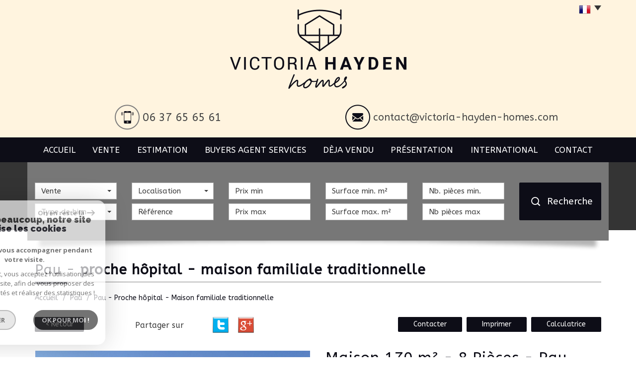

--- FILE ---
content_type: text/html; charset=UTF-8
request_url: https://www.victoria-hayden-homes.com/97-pau-proche-hopital-maison-familiale-traditionnelle.html
body_size: 16424
content:
<!DOCTYPE html>
<html lang="fr" class="no-js">
    <head>
        <meta charset="utf-8">
        <meta http-equiv="X-UA-Compatible" content="IE=edge">
        <meta name="viewport" content="width=device-width, initial-scale=1.0, maximum-scale=1.0">
        <title>Vente Pau - Proche hôpital - Maison familiale traditionnelle</title>
        <meta name="description" content="Vente maison 8 pièces Pau : Pau - Proche hôpital - Maison familiale traditionnelle">
        <meta name="author" content="">

        
                                                <meta name="generator" content="starteo" >
                                    <link  rel="canonical" href="https://www.victoria-hayden-homes.com/97-pau-proche-hopital-maison-familiale-traditionnelle.html" >
                                    <meta property="generator" content="bObcat" >
                                    

        
            <link rel="icon" href="images/favicon.png" type="image/png" />
            <link rel="shortcut icon" href="images/favicon.png" type="image/png" />
        
        <base href="https://www.victoria-hayden-homes.com/">
                
        
                    

        
                    

        
    
        <meta property="og:title" content="Pau - Proche h&ocirc;pital - Maison familiale traditionnelle" />
        <meta property="og:type" content="Article" />
        <meta property="og:image" content="https://www.victoria-hayden-homes.com/images/biens/1/5440b56cde445ff0cd81fd1cb1a6d3e2/photo_5471185d5941548e5af0336d5343bac8.jpg" />
    

        
        
            <link rel="stylesheet" type="text/css" href="https://fonts.googleapis.com/css?family=Ubuntu:400,300,700.css" />
            <link rel="stylesheet" type="text/css" href="https://fonts.googleapis.com/css?family=PT+Sans:400,700,400italic,700italic.css" />
        
        
                    
            <link rel="stylesheet" type="text/css" href="/css/build_b48cf1eb73cfffea1a08b02eaaefc8c1.css" />
            <link rel="stylesheet" type="text/css" href="//code.jquery.com/ui/1.10.4/themes/smoothness/jquery-ui.css" />
        
         
        <link rel="stylesheet" type="text/css" href="/css/fonts/style.css" />
        <link rel="stylesheet" type="text/css" href="/css/expre.css" />
         
        <!-- HTML5 Shim and Respond.js IE8 support of HTML5 elements and media queries -->
        <!--[if lt IE 9]>
          <script src="https://oss.maxcdn.com/libs/html5shiv/3.7.0/html5shiv.js"></script>
          <script src="https://oss.maxcdn.com/libs/respond.js/1.4.2/respond.min.js"></script>
        <![endif]-->
        
    
        <!-- Meta Pixel Code -->
        <script>
        !function(f,b,e,v,n,t,s)
        {if(f.fbq)return;n=f.fbq=function(){n.callMethod?
        n.callMethod.apply(n,arguments):n.queue.push(arguments)};
        if(!f._fbq)f._fbq=n;n.push=n;n.loaded=!0;n.version='2.0';
        n.queue=[];t=b.createElement(e);t.async=!0;
        t.src=v;s=b.getElementsByTagName(e)[0];
        s.parentNode.insertBefore(t,s)}(window, document,'script',
        'https://connect.facebook.net/en_US/fbevents.js');
        fbq('init', '667333717615187');
        fbq('track', 'PageView');
        </script>
        <noscript><img height="1" width="1" style="display:none"
        src="https://www.facebook.com/tr?id=667333717615187&ev=PageView&noscript=1"
        /></noscript>
        <!-- End Meta Pixel Code -->
    

                  <!-- Global site tag (gtag.js) - Google Analytics -->
    <script async src="https://www.googletagmanager.com/gtag/js?id=UA-179686221-1"></script>
    <script>
      window.dataLayer = window.dataLayer || [];
      function gtag(){
        dataLayer.push(arguments);
      }
      gtag('js', new Date());
            gtag('config', 'UA-179686221-1');
                  gtag('config', 'G-BJ6EVW0LFQ');
          </script>
    <script>
    gtag('consent', 'default', {
      'ad_storage': 'granted',
      'analytics_storage': 'granted',
      'ad_user_data': 'granted',
      'ad_personalization': 'granted',
    });
  </script>

        
        
                    
    </head>

    <body id="pageDetail" class="">

            
        
    


    
    
        
            
        




    

    



    
    
            
    
        
        
        




    

     
        <header>
            <div class="container">
                
                    <div class="row lang">
                        
                            <ul class="nav nav-pills">
                                <li class="dropdown">
                                    <a class="dropdown-toggle" data-toggle="dropdown" href="#">
                                        <span class="txtLang pull-left">
                                            Choisir la langue
                                        </span>
                                        <span class="flag flag_fr activeLang"></span>
                                        <span class="caret"></span>
                                    </a>

                                    <ul class="dropdown-menu" role="menu">
                                                                                <li>
                                            <div class="flag flag_fr flag_fr_faded hide right">
                                                 <form method="post" action="//www.victoria-hayden-homes.com/97-pau-proche-hopital-maison-familiale-traditionnelle.html">
                                                     <input type="hidden" name="lang" value="fr">
                                                     <input type="submit" value=" ">
                                                 </form>
                                             </div>
                                          </li>
                                                                                <li>
                                            <div class="flag flag_en flag_en_faded  right">
                                                 <form method="post" action="//www.victoria-hayden-homes.com/97-pau-proche-hopital-maison-familiale-traditionnelle.html">
                                                     <input type="hidden" name="lang" value="en">
                                                     <input type="submit" value=" ">
                                                 </form>
                                             </div>
                                          </li>
                                                                          </ul>
                                </li>
                            </ul>
                        
                    </div>
                
                
                    
                        <div class="row logo">
                            <div class="col-sm-12 col-xs-push-2 col-sm-push-0 col-xs-8">
                                
                                    <a href="/" id="logoSite" ><img src="//victohayden.staticlbi.com/original/images/logoSite.png" /></a>
                                
                                

                            </div>
                            <div class="col-xs-4 visible-xs coordsMob">
                                <span class="icon-email2"></span>
                            </div>
                        </div>
                    
                    
                        <div class="row coords coords-collapse">
                                                            
    <div class="col-md-6 tel">
        <span class="icon-telephone icons fs-35"></span>
        <span class="element">06 37 65 65 61</span>
    </div>

                                

                                
    <div class="col-md-6 mail">
        <span class="icon-email icons fs-35"></span>
        <span class="element"><a href="mailto:contact@victoria-hayden-homes.com">contact@victoria-hayden-homes.com</a></span>
    </div>

                                                    </div>
                    

                    <!-- Principal Header version 2 (logo a gauche coordonn�es a droite) => attention en responsive version Mobile
                    <div class="row headerV2">
                        
                            <div class="col-md-5 col-sm-12 col-xs-push-2 col-sm-push-0 col-xs-8 logo">
                                
                                    <a href="/" id="logoSite" ><img src="//victohayden.staticlbi.com/original/images/logoSite.png" /></a>
                                
                                

                            </div>
                            <div class="col-xs-4 visible-xs coordsMob">
                                <span class="icon-email2"></span>
                            </div>
                        
                        
                            <div class="col-md-7 col-xs-12 coords coords-collapse">
                                                                    
    <div class="col-md-6 tel">
        <span class="icon-telephone icons fs-35"></span>
        <span class="element">06 37 65 65 61</span>
    </div>

                                    
    <div class="col-md-6 mail">
        <span class="icon-email icons fs-35"></span>
        <span class="element"><a href="mailto:contact@victoria-hayden-homes.com">contact@victoria-hayden-homes.com</a></span>
    </div>

                                    

                                                            </div>
                        
                    </div>
                    -->

                
            </div>
            
                <div class="navigation">
                    <nav class="navbar navbar-default container" role="navigation">
                        <div class="navbar-header">
                            
                                <button type="button" class="navbar-toggle" data-toggle="collapse" data-target=".navbar-collapse">
                                  <span class="sr-only"> </span>
                                  <span class="icon-bar"></span>
                                  <span class="icon-bar"></span>
                                  <span class="icon-bar"></span>
                                </button>
                            
                            
                                <button type="button" class="search-toggle btn-default pull-left">
                                    <span class="icon-rechercher"></span>
                                </button>
                            
                        </div>
                        <div class="navbar-collapse collapse">
                          <ul class="nav navbar-nav">
                                                                    
    <li class=" ">
            <a href="/" target="" >Accueil</a>
    
    </li>                                                                    
    <li class=" ">
            <a href="/a-vendre/1" target="" >Vente</a>
    
    </li>                                                                    
    <li class=" ">
            <a href="/estimation.html" target="" >Estimation</a>
    
    </li>                                                                    
    <li class=" ">
            <a href="/buyer-agent-services.html" target="" >BUYERS AGENT SERVICES</a>
    
    </li>                                                                    
    <li class=" ">
            <a href="/biens-vendus/1" target="" >Dèja vendu</a>
    
    </li>                                                                    
    <li class=" ">
            <a href="/presentation.html" target="" >Présentation</a>
    
    </li>                                                                    
    <li class=" ">
            <a href="/international.html" target="" >International</a>
    
    </li>                                                                    
    <li class=" ">
            <a href="/contact.html" target="" >Contact</a>
    
    </li>                                                      </ul>
                        </div>
                    </nav>
                </div>
            
        </header>
    
    <section class="Layout">
        
            <div class="slideshow hidden-xs hidden-sm">
            </div>
            <div class="container shadow hidden-sm hidden-xs">
                <img src="//victohayden.staticlbi.com/original/images/shadowSlide.png" class="img-responsive shadow-top" />
            </div>
        
        <div class="controlSearch visible-xs">
            <span class="icon-rechercher"></span>
        </div>
        <div class="contentLayout">
            
                <div class="container slideContent">
                    
                        <aside class="Search">
                            <form method="post" class="containerSearch" action="/recherche/" role="form">
    <div class="form-group">
        <div class="col-md-2 col-sm-4">
            
                                                                                                                                                                    <select name="data[Search][offredem]" id="inputOffredem" class="form-control selectpicker"   data-style="btn-selectpicker">
                <option value="0" selected="selected">
            Vente
        </option>
            <option value="10" >
            Vente Immobilier Professionnel
        </option>
    </select>

                                                                                                                                                                                                                                                                                                                    <select name="data[Search][idtype]" id="inputTypeBien" class="form-control selectpicker"   data-style="btn-selectpicker">
            <option value="void">Type de bien</option>
                <option value="1" >
            Maison
        </option>
            <option value="21" >
            Immeuble
        </option>
            <option value="5" >
            Terrain
        </option>
            <option value="2" >
            Appartement
        </option>
            <option value="31" >
            Loft
        </option>
            <option value="20" >
            Autre
        </option>
            <option value="23" >
            Commerce
        </option>
    </select>

                                                                                                    </div><div class="col-md-2 col-sm-4">                                                                                                                                                                                                                <select name="data[Search][idvillecode]" id="inputLocalisation" class="form-control selectpicker"   data-style="btn-selectpicker">
            <option value="void">Localisation</option>
                <option value="ville-888" >
            40660 - Moliets-et-Maa
        </option>
            <option value="ville-3" >
            64000 - Pau
        </option>
            <option value="ville-307" >
            64140 - Billère
        </option>
            <option value="ville-198" >
            64160 - Morlaàs
        </option>
            <option value="ville-283" >
            64170 - Artix
        </option>
            <option value="ville-147" >
            64190 - Navarrenx
        </option>
            <option value="code-20" >
            64230 - Toutes localités
        </option>
            <option value="ville-88" >
            64230 - Lescar
        </option>
            <option value="ville-312" >
            64230 - Momas
        </option>
            <option value="code-23" >
            64260 - Toutes localités
        </option>
            <option value="ville-269" >
            64260 - Arudy
        </option>
            <option value="ville-105" >
            64260 - Rébénacq
        </option>
            <option value="ville-2" >
            64290 - Gan
        </option>
            <option value="ville-250" >
            64320 - Idron
        </option>
            <option value="ville-313" >
            64360 - Monein
        </option>
            <option value="ville-104" >
            64400 - Oloron-Sainte-Marie
        </option>
            <option value="ville-384" >
            64800 - Nay
        </option>
            <option value="ville-370" >
            65100 - Lourdes
        </option>
    </select>

                                                                                                                                                                                                                                                                                                                    <input type="text" name="data[Search][NO_DOSSIER]" placeholder="Référence" id="inputRef" class="form-control">
                                                                                                    </div><div class="col-md-2 col-sm-4">                                                                                                                                                                                                                <input type="text" name="data[Search][prixmin]" placeholder="Prix min" id="input_dualPrixMin" value="" class="form-control">
<input type="text" name="data[Search][prixmax]" placeholder="Prix max" id="input_dualPrixMax" value="" class="form-control">
                                                                                                    </div><div class="col-md-2 col-sm-4">                                                                                                                                                                                                                <input type="text" name="data[Search][surfmin]" placeholder="Surface min. m²" data-terrain="Surface terrain min. (m²)" id="inputSurfMin" value="" class="form-control">
<input type="text" name="data[Search][surfmax]" placeholder="Surface max. m²" data-terrain="Surface terrain max. (m²)" id="inputSurfMax" value="" class="form-control">
                                                                                                    </div><div class="col-md-2 col-sm-4">                                                                                                                                                                                                                <input type="text" name="data[Search][piecesmin]" placeholder="Nb. pièces min." id="inputPiecesMin" value="" class="form-control">
<input type="text" name="data[Search][piecesmax]" placeholder="Nb pièces max" id="inputPiecesMax" value="" class="form-control">
                                                                                                    </div><div class="col-md-2 col-sm-4">                                                                                                                                                                                                                <button type="submit" class="btn-search btn-primary">
                                <span class="icon-loop"></span>
                                <span class="rechTxt">Recherche</span>
                            </button>
                                                                        
        </div>
    </div>
</form>                        </aside>
                    
                </div>
                <div class="search-close">
                    <span class="closeRech">
                        <span class="icon-mini-f-right"></span>
                        <span class="icon-mini-f-left"></span>
                    </span>
                </div>
            
            
                
                    <div class="container">
                        
                    </div>
                
            
            
    
    

        
            
        
            
        
        
        
        
    
            
        
        
        
        
        
        

   
    
            
                        <div id="Calculette" class="modal fade"  tabindex="-1" role="dialog" aria-labelledby="myLargeModalLabel" aria-hidden="true">
                <div class="modal-dialog modal-md">
                  <div class="row modal-content">
                    <form class="form-horizontal" role="form" action="" onsubmit="return calculateCredit(this);">
                        <div class="modal-header">
                            <button type="button" class="close" data-dismiss="modal" aria-hidden="true">&times;</button>
                            <h4 class="modal-title themTitle">Calculette</h4>
                        </div>
                        <div class="modal-body">
                            
                                <div class="form-group">
                                    <label for="montant" class="col-md-4 control-label">Montant *</label>
                                    <div class="col-md-8">
                                        <input type="text" class="form-control numericInput" name="montant" id="montant" value="360000">
                                    </div>
                                </div>
                            
                            
                                <div class="form-group">
                                    <label for="taux" class="col-md-4 control-label">Taux (%) * </label>
                                    <div class="col-md-8">
                                        <input type="number" step="0.01" min="0" class="form-control" name="taux" id="taux" required="">
                                    </div>
                                </div>
                            
                            
                                <div class="form-group">
                                    <label for="apport" class="col-md-4 control-label">Apport </label>
                                    <div class="col-md-8">
                                      <input type="text" class="form-control numericInput" name="apport" id="apport">
                                    </div>
                                </div>
                            
                            
                                <div class="form-group">
                                    <label for="duree" class="col-md-4 control-label">Durée (Années) * </label>
                                    <div class="col-md-8">
                                        <input type="text" class="form-control numericInput" name="duree" id="duree" required="">
                                    </div>
                                </div>
                            
                            
                            
                                <div class="form-group">
                                    <label for="duree" class="col-md-4 control-label text-left">Mensualités </label>
                                    <div class="col-md-8 text-left">
                                      <span class="result"> </span>
                                    </div>
                                </div>
                            
                        </div>
                        <div class="modal-footer">
                            <label class="small obligChamp pull-left">*Champs obligatoires</label>
                            <button type="submit" class="btn btn-default right">Calculer</button>
                        </div>
                    </form>
                  </div><!-- /.modal-content -->
                </div><!-- /.modal-dialog -->
            </div>
                     
    
    
            
            <div id="sendFriend" class="modal fade"  tabindex="-1" role="dialog" aria-labelledby="myLargeModalLabel" aria-hidden="true">
                <div class="modal-dialog modal-md">
                    <div class="row modal-content">
                        <form class="form-horizontal" role="form" method="post" action="/97-pau-proche-hopital-maison-familiale-traditionnelle.html">
                            <input type="hidden" name="action" value="sendFriend">
                            <input type="hidden" name="data[Contact][url]" value="https://www.victoria-hayden-homes.com/97-pau-proche-hopital-maison-familiale-traditionnelle.html">
                            <div class="modal-header">
                                <button type="button" class="close" data-dismiss="modal" aria-hidden="true">&times;</button>
                                <h4 class="modal-title themTitle">Partager</h4>
                            </div>
                            <div class="modal-body">
                                <div class="form-group">
                                    <label for="data[Contact][nom]" class="col-md-4 control-label">Votre nom *</label>
                                    <div class="col-md-8">
                                        <input type="text" class="form-control" name="data[Contact][nom]" required="">
                                    </div>
                                </div>
                                <div class="form-group">
                                    <label for="data[Contact][from]" class="col-md-4 control-label">Votre adresse mail *</label>
                                    <div class="col-md-8">
                                      <input type="text" class="form-control" name="data[Contact][from]" required="">
                                    </div>
                                </div>
                                <div class="form-group">
                                    <label for="data[Contact][to]" class="col-md-4 control-label">Mail de votre ami *</label>
                                    <div class="col-md-8">
                                      <input type="text" class="form-control" name="data[Contact][to]" required="">
                                    </div>
                                </div>
                                <div class="asbryw" style="display:none">
<input type="text" name="as_dyna" data-wait="5b9557e5d67d2ff95cc8483b7e7f22c7" data-orig="8f96c831caf7a48ea1db97b055326e54" class="as_field as_field-2 2" value="8f96c831caf7a48ea1db97b055326e54"/>
<input type="text" name="as_stat" class="as_field as_field-1 1" value=""/>
</div>

                                <input type="hidden" name="g-recaptcha-response" id="g-recaptcha-response-2" value="">
<input type="hidden" name="action" id="action-2" value="submit_LBI_form">
<script>
(function () {
                var responseInput = document.getElementById('g-recaptcha-response-2');
                var form = responseInput.closest('form');
                form.addEventListener('submit', function _listener(e) {
                    e.preventDefault();
                    grecaptcha.ready(function() {
                        grecaptcha.execute('6LcPSwcjAAAAALqRxz1OmV3XskwQrdJBMbyDDSJU', {action: 'submit_LBI_form'}).then(function(token) {
                            responseInput.value = token;
                            form.removeEventListener('submit', _listener, true);
                            form.submit();
                        });
                    });
                }, true);
            })();
</script>

                                <div class="form-group">
                                    <label for="data[Contact][message]" class="col-md-4 control-label">Votre message</label>
                                    <div class="col-md-8">
                                      <input type="text" class="form-control" id="message" name="data[Contact][message]">
                                    </div>
                                </div>
                            </div>
                            <div class="modal-footer">
                                <label class="small obligChamp pull-left">*Champs obligatoires</label>
                                <button type="submit" class="btn btn-default right">Envoyer</button>
                            </div>
                        </form>
                    </div><!-- /.modal-content -->
                </div><!-- /.modal-dialog -->
            </div>
        
    
    
        
        
                                                                    <div id="Contact" class="modal fade"  tabindex="-1" role="dialog" aria-labelledby="myLargeModalLabel" aria-hidden="true">
                <div class="modal-dialog modal-md">
                    <div class="row modal-content">
                        <form class="form-horizontal" role="form" method="post" action="/97-pau-proche-hopital-maison-familiale-traditionnelle.html">
                            <input type="hidden" value="www.victoria-hayden-homes.com/97-pau-proche-hopital-maison-familiale-traditionnelle.html" name="data[Contact][originemail]">
                            <input type="hidden" value="contact@victoria-hayden-homes.com"  name="data[Contact][to]">
                            
                            <div class="modal-header">
                                <button type="button" class="close" data-dismiss="modal" aria-hidden="true">&times;</button>
                                <h4 class="modal-title themTitle">Contacter</h4>
                            </div>
                            <div class="modal-body">
                                
                                                                            <div class="form-group">
                                            <label  class="col-xs-12 col-sm-4 control-label">Votre nom  *</label>
                                            <div class="col-xs-12 col-sm-8">
                                                <input type="text"   placeholder=""  name="data[Contact][nom]" class="form-control" required oninvalid="setCustomValidity('Veuillez renseigner ce champs')" oninput="setCustomValidity('')">
                                            </div>
                                        </div>
                                                                            <div class="form-group">
                                            <label  class="col-xs-12 col-sm-4 control-label">Votre adresse mail  *</label>
                                            <div class="col-xs-12 col-sm-8">
                                                <input type="email"   placeholder=""  name="data[Contact][email]" class="form-control" required oninvalid="setCustomValidity('Veuillez renseigner ce champs')" oninput="setCustomValidity('')">
                                            </div>
                                        </div>
                                                                            <div class="form-group">
                                            <label  class="col-xs-12 col-sm-4 control-label">Votre Téléphone  *</label>
                                            <div class="col-xs-12 col-sm-8">
                                                <input type="text"   placeholder=""  name="data[Contact][tel]" class="form-control" required oninvalid="setCustomValidity('Veuillez renseigner ce champs')" oninput="setCustomValidity('')">
                                            </div>
                                        </div>
                                                                            <div class="form-group">
                                            <label  class="col-xs-12 col-sm-4 control-label">Votre ville  *</label>
                                            <div class="col-xs-12 col-sm-8">
                                                <input type="text"   placeholder=""  name="data[Contact][ville]" class="form-control" required oninvalid="setCustomValidity('Veuillez renseigner ce champs')" oninput="setCustomValidity('')">
                                            </div>
                                        </div>
                                                                            <div class="form-group">
                                            <label  class="col-xs-12 col-sm-4 control-label">Votre message </label>
                                            <div class="col-xs-12 col-sm-8">
                                                <textarea name="data[Contact][message]" class="form-control" placeholder="" ></textarea>
                                            </div>
                                        </div>
                                                                        <div class="form-group">
                                        <div class="col-xs-12 col-sm-8 col-sm-push-4 control-label">
                                            Référence: 0193
                                        </div>
                                    </div>
                                
                                <input type="hidden" name="data[idbien][]" value="97" />
                            </div>
                            <div class="asbryw" style="display:none">
<input type="text" name="as_dyna" data-wait="5b9557e5d67d2ff95cc8483b7e7f22c7" data-orig="8f96c831caf7a48ea1db97b055326e54" class="as_field as_field-2 2" value="8f96c831caf7a48ea1db97b055326e54"/>
<input type="text" name="as_stat" class="as_field as_field-1 1" value=""/>
</div>

                            <input type="hidden" name="g-recaptcha-response" id="g-recaptcha-response-3" value="">
<input type="hidden" name="action" id="action-3" value="submit_LBI_form">
<script>
(function () {
                var responseInput = document.getElementById('g-recaptcha-response-3');
                var form = responseInput.closest('form');
                form.addEventListener('submit', function _listener(e) {
                    e.preventDefault();
                    grecaptcha.ready(function() {
                        grecaptcha.execute('6LcPSwcjAAAAALqRxz1OmV3XskwQrdJBMbyDDSJU', {action: 'submit_LBI_form'}).then(function(token) {
                            responseInput.value = token;
                            form.removeEventListener('submit', _listener, true);
                            form.submit();
                        });
                    });
                }, true);
            })();
</script>
 
                            <div class="rgpd-checkbox">
    <input type="checkbox" name="rgpd-agreement" id="rgpd-agreementmodal" />
    <label for="rgpd-agreementmodal">J'accepte les conditions d'utilisation des données (*)</label>
</div>
<script>
  'use strict';

  (function () {
    var agreement = document.getElementById('rgpd-agreementmodal');
    var form = agreement.closest('form');
    form.addEventListener('submit', function (event) {
      if (!agreement.checked) {
        event.preventDefault();
        alert("Veuillez accepter l'utilisation de vos données pour continuer.");
        return false;
      } else {
        return true;
      }
    });
  })();
</script>                            <div class="modal-footer">
                                <label class="small obligChamp pull-left">*Champs obligatoires</label>
                                <button type="submit" class="btn btn-default right">Envoyer</button>
                            </div>
                        </form>
                        <div class="legals">
                            <p class="rgpd-legals">* : Les informations recueillies sur ce formulaire sont enregistrées dans un fichier informatisé par La Boite Immo agissant comme Sous-traitant du traitement pour la gestion de la clientèle/prospects de l'Agence / du Réseau qui reste Responsable du Traitement de vos Données personnelles.
La base légale du traitement repose sur l'intérêt légitime de l'Agence / du Réseau.
Elles sont conservées jusqu'à demande de suppression et sont destinées à l'Agence / au Réseau.
Conformément à la loi « informatique et libertés », vous disposez des droits d’accès, de rectification, d’effacement, d’opposition, de limitation et de portabilité de vos données. Vous pouvez retirer votre consentement à tout moment en contactant directement l’Agence / Le Réseau.
Consultez le site https://cnil.fr/fr pour plus d’informations sur vos droits.
Si vous estimez, après avoir contacté l'Agence / le Réseau, que vos droits « Informatique et Libertés » ne sont pas respectés, vous pouvez adresser une réclamation à la CNIL.
Nous vous informons de l’existence de la liste d'opposition au démarchage téléphonique « Bloctel », sur laquelle vous pouvez vous inscrire ici : https://www.bloctel.gouv.fr
Dans le cadre de la protection des Données personnelles, nous vous invitons à ne pas inscrire de Données sensibles dans le champ de saisie libre.<br>Ce site est protégé par reCAPTCHA, les <a style="font-size: 1em !important;color:currentColor!important;display:inline!important" href="https://policies.google.com/privacy">Politiques de Confidentialité</a> et les <a style="font-size: 1em !important;color:currentColor!important;display:inline!important" href="https://policies.google.com/terms">Conditions d'Utilisation</a> de Google s'appliquent.</p>                        </div>
                    </div><!-- /.modal-content -->
                </div><!-- /.modal-dialog -->
            </div>
        
    
    
    
        <div id="Visite" class="modal fade"  tabindex="-1" role="dialog" aria-labelledby="myLargeModalLabel" aria-hidden="true">
            <div class="modal-dialog modal-lg">
                <div class="row modal-content">
                    <div class="modal-header">
                        <button type="button" class="close" data-dismiss="modal" aria-hidden="true">&times;</button>
                        <h4 class="modal-title themTitle">Visite Virtuelle</h4>
                    </div>
                    <div class="modal-body text-center">
                                                    <iframe src="" width="800" height="500" frameborder="0" allowfullscreen></iframe>
                                            </div>
                </div><!-- /.modal-content -->
            </div><!-- /.modal-dialog -->
        </div>
    
    <div class="containerDetail contentPage">
        
            <div class="container" itemscope itemtype="https://schema.org/Product">
                
                    <div class="themTitle">
                        <h1 itemprop="name">Pau - Proche hôpital - Maison familiale traditionnelle</h1>
                        
                            <hr>
                        
                    </div>
                
                
                <script type='application/ld+json'>
                    {
                        "@context":"https://schema.org",
                        "@type":"BreadcrumbList",
                        "itemListElement":
                        [
                                                                                                                                                        {
                                    "@type":"ListItem",
                                    "position":1,
                                    "item": {
                                            "@id":"/",
                                            "name":"Accueil"
                                        }
                                    },
                                                                                                                                                                {
                                    "@type":"ListItem",
                                    "position":2,
                                    "item": {
                                            "@id":"/97-pau-proche-hopital-maison-familiale-traditionnelle.html",
                                            "name":"Pau - Proche hôpital - Maison familiale traditionnelle"
                                        }
                                    }
                                                                                                                    ]
                    }
                    </script>
                    <ol class="breadcrumb">
                                                    <li><a href="/" >Accueil</a></li>
                                                    <li><a href="/i/annonces/listing?ville=25022" >Pau</a></li>
                                                    <li>Pau - Proche hôpital - Maison familiale traditionnelle</li>
                    </ol>
                
            </div>
        
        <div class="containerDt container">
            
                <div class="row btnDt">
                    
                        <div class="col-lg-5 col-md-6 backlist">
                            <div class="btn btn-default back">< Retour</div>
                            
                                <div class="rsvDt" data-url="https://www.victoria-hayden-homes.com/97-pau-proche-hopital-maison-familiale-traditionnelle.html">
                                    <p>Partager sur</p>
                                    <div id="facebook" data-url="https://www.victoria-hayden-homes.com/97-pau-proche-hopital-maison-familiale-traditionnelle.html?lang=fr" data-title=" "></div>
                                    
                                    <div id="twitter">
                                        <div class="box">
                                            <span class="share icons-dt">
                                                <a href="https://twitter.com/intent/tweet?original_referer=https://www.victoria-hayden-homes.com/97-pau-proche-hopital-maison-familiale-traditionnelle.html&ref_src=twsrc^tfw&text=Vente Pau - Proche hôpital - Maison familiale traditionnelle&tw_p=tweetbutton&url=https://www.victoria-hayden-homes.com/97-pau-proche-hopital-maison-familiale-traditionnelle.html"></a>
                                            </span>
                                        </div>
                                    </div>
                                    <div id="googleplus" data-url="https://www.victoria-hayden-homes.com/97-pau-proche-hopital-maison-familiale-traditionnelle.html" data-title=" "></div>
                                </div>
                            
                        </div>
                    
                    
                        <div class="col-lg-7 col-md-6 actionDt">
                            
                                <button class="btn btn-dt btn-default" data-toggle="modal" data-target="#Contact">
                                    Contacter
                                </button>
                            
                            
                                <button class="btn btn-dt btn-default" onclick="window.open('/admin/pdf.php?lang=fr&idann=97&fiche_type=visite&pdf_orientation=P&pdf_template=1'); return false;">
                                    Imprimer
                                </button>
                            
                            
                                                                    <button class="btn btn-dt btn-default" data-toggle="modal" data-target="#Calculette">
                                        Calculatrice
                                    </button>
                                                            
                        </div>
                    
                </div>
            
            
            
    <div class="contentDt">
        
            <article class="row">
                <div class="col-md-6">
                    <div class="mainImg">
                            
        <div class="loader">
            <img src="images/loading.gif" alt="gallery loader"/>
        </div>
        <ul class="imageGallery  loading">
                                                            <li data-iterator="0"
                        data-thumb="//victohayden.staticlbi.com/200x200/images/biens/1/5440b56cde445ff0cd81fd1cb1a6d3e2/photo_5471185d5941548e5af0336d5343bac8.jpg"
                        data-src="//victohayden.staticlbi.com/original/images/biens/1/5440b56cde445ff0cd81fd1cb1a6d3e2/photo_5471185d5941548e5af0336d5343bac8.jpg"
                        data-src-forthumb="//victohayden.staticlbi.com/original/images/biens/1/5440b56cde445ff0cd81fd1cb1a6d3e2/photo_5471185d5941548e5af0336d5343bac8.jpg">
                        <img src="//victohayden.staticlbi.com/original/images/biens/1/5440b56cde445ff0cd81fd1cb1a6d3e2/photo_5471185d5941548e5af0336d5343bac8.jpg" alt="" />
                    </li>
                                    <li data-iterator="1"
                        data-thumb="//victohayden.staticlbi.com/200x200/images/biens/1/5440b56cde445ff0cd81fd1cb1a6d3e2/photo_0e15606138ee8a85f24c305079802b37.jpg"
                        data-src="//victohayden.staticlbi.com/original/images/biens/1/5440b56cde445ff0cd81fd1cb1a6d3e2/photo_0e15606138ee8a85f24c305079802b37.jpg"
                        data-src-forthumb="//victohayden.staticlbi.com/original/images/biens/1/5440b56cde445ff0cd81fd1cb1a6d3e2/photo_0e15606138ee8a85f24c305079802b37.jpg">
                        <img src="//victohayden.staticlbi.com/original/images/biens/1/5440b56cde445ff0cd81fd1cb1a6d3e2/photo_0e15606138ee8a85f24c305079802b37.jpg" alt="" />
                    </li>
                                    <li data-iterator="2"
                        data-thumb="//victohayden.staticlbi.com/200x200/images/biens/1/5440b56cde445ff0cd81fd1cb1a6d3e2/photo_9ceec18d47dceeaf6ccd6ba10a3ccb9d.jpg"
                        data-src="//victohayden.staticlbi.com/original/images/biens/1/5440b56cde445ff0cd81fd1cb1a6d3e2/photo_9ceec18d47dceeaf6ccd6ba10a3ccb9d.jpg"
                        data-src-forthumb="//victohayden.staticlbi.com/original/images/biens/1/5440b56cde445ff0cd81fd1cb1a6d3e2/photo_9ceec18d47dceeaf6ccd6ba10a3ccb9d.jpg">
                        <img src="//victohayden.staticlbi.com/original/images/biens/1/5440b56cde445ff0cd81fd1cb1a6d3e2/photo_9ceec18d47dceeaf6ccd6ba10a3ccb9d.jpg" alt="" />
                    </li>
                                    <li data-iterator="3"
                        data-thumb="//victohayden.staticlbi.com/200x200/images/biens/1/5440b56cde445ff0cd81fd1cb1a6d3e2/photo_667cc32fb69534af197fdfd68ac82540.jpg"
                        data-src="//victohayden.staticlbi.com/original/images/biens/1/5440b56cde445ff0cd81fd1cb1a6d3e2/photo_667cc32fb69534af197fdfd68ac82540.jpg"
                        data-src-forthumb="//victohayden.staticlbi.com/original/images/biens/1/5440b56cde445ff0cd81fd1cb1a6d3e2/photo_667cc32fb69534af197fdfd68ac82540.jpg">
                        <img src="//victohayden.staticlbi.com/original/images/biens/1/5440b56cde445ff0cd81fd1cb1a6d3e2/photo_667cc32fb69534af197fdfd68ac82540.jpg" alt="" />
                    </li>
                                    <li data-iterator="4"
                        data-thumb="//victohayden.staticlbi.com/200x200/images/biens/1/5440b56cde445ff0cd81fd1cb1a6d3e2/photo_10c04caebe6ee8f1f6575bdf377e5226.jpg"
                        data-src="//victohayden.staticlbi.com/original/images/biens/1/5440b56cde445ff0cd81fd1cb1a6d3e2/photo_10c04caebe6ee8f1f6575bdf377e5226.jpg"
                        data-src-forthumb="//victohayden.staticlbi.com/original/images/biens/1/5440b56cde445ff0cd81fd1cb1a6d3e2/photo_10c04caebe6ee8f1f6575bdf377e5226.jpg">
                        <img src="//victohayden.staticlbi.com/original/images/biens/1/5440b56cde445ff0cd81fd1cb1a6d3e2/photo_10c04caebe6ee8f1f6575bdf377e5226.jpg" alt="" />
                    </li>
                                    <li data-iterator="5"
                        data-thumb="//victohayden.staticlbi.com/200x200/images/biens/1/5440b56cde445ff0cd81fd1cb1a6d3e2/photo_14f096fcd20832b617a53d4e3e161b63.jpg"
                        data-src="//victohayden.staticlbi.com/original/images/biens/1/5440b56cde445ff0cd81fd1cb1a6d3e2/photo_14f096fcd20832b617a53d4e3e161b63.jpg"
                        data-src-forthumb="//victohayden.staticlbi.com/original/images/biens/1/5440b56cde445ff0cd81fd1cb1a6d3e2/photo_14f096fcd20832b617a53d4e3e161b63.jpg">
                        <img src="//victohayden.staticlbi.com/original/images/biens/1/5440b56cde445ff0cd81fd1cb1a6d3e2/photo_14f096fcd20832b617a53d4e3e161b63.jpg" alt="" />
                    </li>
                                    <li data-iterator="6"
                        data-thumb="//victohayden.staticlbi.com/200x200/images/biens/1/5440b56cde445ff0cd81fd1cb1a6d3e2/photo_6dcad0aa84748085c6d25850d49472f3.jpg"
                        data-src="//victohayden.staticlbi.com/original/images/biens/1/5440b56cde445ff0cd81fd1cb1a6d3e2/photo_6dcad0aa84748085c6d25850d49472f3.jpg"
                        data-src-forthumb="//victohayden.staticlbi.com/original/images/biens/1/5440b56cde445ff0cd81fd1cb1a6d3e2/photo_6dcad0aa84748085c6d25850d49472f3.jpg">
                        <img src="//victohayden.staticlbi.com/original/images/biens/1/5440b56cde445ff0cd81fd1cb1a6d3e2/photo_6dcad0aa84748085c6d25850d49472f3.jpg" alt="" />
                    </li>
                                    <li data-iterator="7"
                        data-thumb="//victohayden.staticlbi.com/200x200/images/biens/1/5440b56cde445ff0cd81fd1cb1a6d3e2/photo_ebd53aa9254527d75f74cfbbdc85db92.jpg"
                        data-src="//victohayden.staticlbi.com/original/images/biens/1/5440b56cde445ff0cd81fd1cb1a6d3e2/photo_ebd53aa9254527d75f74cfbbdc85db92.jpg"
                        data-src-forthumb="//victohayden.staticlbi.com/original/images/biens/1/5440b56cde445ff0cd81fd1cb1a6d3e2/photo_ebd53aa9254527d75f74cfbbdc85db92.jpg">
                        <img src="//victohayden.staticlbi.com/original/images/biens/1/5440b56cde445ff0cd81fd1cb1a6d3e2/photo_ebd53aa9254527d75f74cfbbdc85db92.jpg" alt="" />
                    </li>
                                    </ul>
    

                                                    <span class="StatutBien vendu">Bien vendu</span>                                                                                                
                                                          
                        
        
                    </div>
                </div>
                
                    <div class="col-lg-6 col-md-6 col-sm-12 diapoDetail">
                        <div class="bienTitle themTitle">
                            
                                <h1>
                                    Maison
                                     170 m&sup2; - 
                                     8 Pièces - 
                                    Pau
                                    <span class="prix">
                                                                                     
                                                                                                                                                    <span itemprop="offers" itemscope itemtype="https://schema.org/Offer">
                                                        <span itemprop="price" content="360000">360 000</span> <span itemprop="priceCurrency" content="EUR">€</span>
                                                    </span>
                                                                                            
                                             
                                                                                
                                            
                                                                            </span>
                                </h1>
                            
                            
                                <hr>
                            
                        </div>
                        <div id="carouselBien" class="carousel slide  visible-lg visible-md">
                                                            <div class="carousel-inner" role="listbox">
                                    <ul class="item active list-inline">
                                                                                                                            <li data-iterator="0"><a href="//victohayden.staticlbi.com/original/images/biens/1/5440b56cde445ff0cd81fd1cb1a6d3e2/photo_5471185d5941548e5af0336d5343bac8.jpg" class="img-thumbnail" ><img src="//victohayden.staticlbi.com/200xauto/images/biens/1/5440b56cde445ff0cd81fd1cb1a6d3e2/photo_5471185d5941548e5af0336d5343bac8.jpg" width="200" height="auto" /></a></li>
                                                                                                                                <li data-iterator="1"><a href="//victohayden.staticlbi.com/original/images/biens/1/5440b56cde445ff0cd81fd1cb1a6d3e2/photo_0e15606138ee8a85f24c305079802b37.jpg" class="img-thumbnail" ><img src="//victohayden.staticlbi.com/200xauto/images/biens/1/5440b56cde445ff0cd81fd1cb1a6d3e2/photo_0e15606138ee8a85f24c305079802b37.jpg" width="200" height="auto" /></a></li>
                                                                                                                                <li data-iterator="2"><a href="//victohayden.staticlbi.com/original/images/biens/1/5440b56cde445ff0cd81fd1cb1a6d3e2/photo_9ceec18d47dceeaf6ccd6ba10a3ccb9d.jpg" class="img-thumbnail" ><img src="//victohayden.staticlbi.com/200xauto/images/biens/1/5440b56cde445ff0cd81fd1cb1a6d3e2/photo_9ceec18d47dceeaf6ccd6ba10a3ccb9d.jpg" width="200" height="auto" /></a></li>
                                                                                                                                <li data-iterator="3"><a href="//victohayden.staticlbi.com/original/images/biens/1/5440b56cde445ff0cd81fd1cb1a6d3e2/photo_667cc32fb69534af197fdfd68ac82540.jpg" class="img-thumbnail" ><img src="//victohayden.staticlbi.com/200xauto/images/biens/1/5440b56cde445ff0cd81fd1cb1a6d3e2/photo_667cc32fb69534af197fdfd68ac82540.jpg" width="200" height="auto" /></a></li>
                                                                                                                                <li data-iterator="4"><a href="//victohayden.staticlbi.com/original/images/biens/1/5440b56cde445ff0cd81fd1cb1a6d3e2/photo_10c04caebe6ee8f1f6575bdf377e5226.jpg" class="img-thumbnail" ><img src="//victohayden.staticlbi.com/200xauto/images/biens/1/5440b56cde445ff0cd81fd1cb1a6d3e2/photo_10c04caebe6ee8f1f6575bdf377e5226.jpg" width="200" height="auto" /></a></li>
                                                                                                                                <li data-iterator="5"><a href="//victohayden.staticlbi.com/original/images/biens/1/5440b56cde445ff0cd81fd1cb1a6d3e2/photo_14f096fcd20832b617a53d4e3e161b63.jpg" class="img-thumbnail" ><img src="//victohayden.staticlbi.com/200xauto/images/biens/1/5440b56cde445ff0cd81fd1cb1a6d3e2/photo_14f096fcd20832b617a53d4e3e161b63.jpg" width="200" height="auto" /></a></li>
                                            </ul> <ul class="item list-inline">                                                                                     <li data-iterator="6"><a href="//victohayden.staticlbi.com/original/images/biens/1/5440b56cde445ff0cd81fd1cb1a6d3e2/photo_6dcad0aa84748085c6d25850d49472f3.jpg" class="img-thumbnail" ><img src="//victohayden.staticlbi.com/200xauto/images/biens/1/5440b56cde445ff0cd81fd1cb1a6d3e2/photo_6dcad0aa84748085c6d25850d49472f3.jpg" width="200" height="auto" /></a></li>
                                                                                                                                <li data-iterator="7"><a href="//victohayden.staticlbi.com/original/images/biens/1/5440b56cde445ff0cd81fd1cb1a6d3e2/photo_ebd53aa9254527d75f74cfbbdc85db92.jpg" class="img-thumbnail" ><img src="//victohayden.staticlbi.com/200xauto/images/biens/1/5440b56cde445ff0cd81fd1cb1a6d3e2/photo_ebd53aa9254527d75f74cfbbdc85db92.jpg" width="200" height="auto" /></a></li>
                                                                                                                        </ul>
                                </div>
                                <ol class="carousel-indicators">
                                                                            <li data-target="#carouselBien" data-slide-to="0" class="active btn-default"></li>
                                                                            <li data-target="#carouselBien" data-slide-to="1" class=" btn-default"></li>
                                                                    </ol>
                                                    </div>
                        
                    </div>
                
            </article>
        
        
            <div class="row">
                
                    <article class="col-md-6 elementDt">
                        
                            <div class="themTitle">
                                <h1>
                                    Description de l'offre
                                    <span class="ref" itemprop="productID">Ref 0193</span>
                                </h1>
                                
                                    <hr>
                                
                            </div>
                        
                        
                            <p itemprop="description">Dans une petite impasse au calme, spacieuse maison des années 70. Comprenant 170m2 elle est composée d'un double séjour, cuisine séparée (possiblité d'ouvrir), 6 chambres & 2 pièces d'eau. On bénéficie aussi d'un sous-sol avec garage, cave et buanderie et d'un grenier.
Joli terrain de 880m2, clôturé et facile à entretenir. Abri voiture.
Des travaux de modernisation seront à envisager pour retrouver tout le potentiel de cette construction de qualité. Avec ses nobreuses chambres ellle est idéale pour une grande famille ou pour le télé-travail avec des espaces isolés pour chacun.
Honoraires charge vendeur. Etat des risques disponible. Consommation annuelle d'énergie estimée entre 2455€ et 3321€ (2021).</p>
                        
                    </article>
                
                                                                    
                        <article class="col-md-6 elementDt" 1>
                            <div class="themTitle">
                                <h1>Diagnostics de performance énergétique</h1>
                                
                                    <hr>
                                
                            </div>
                            <div class="energy row text-center">
                                
                                    <div class="col-xs-12 col-sm-6 dpe">
                                        <img src="/admin/dpe.php?lang=fr&amp;idann=97" alt="DPE">
                                    </div>
                                

                                
                                    <div class="col-xs-12 col-sm-6 ges">
                                        <img src="/admin/dpe.php?type=GES&amp;lang=fr&amp;idann=97" alt="DPE">
                                    </div>
                                
								
									<div class="energy__label"><p>Montant estimé des dépenses annuelles d'énergie de ce logement pour un usage standard est compris entre 2 455 € et 3 321 € . 2021 étant l'année de référence des prix de l'énergie utilisés pour établir cette estimation.</p></div>
								
                            </div>
                        </article>
                    
                            </div>
            <div class="row">
                                    
                        <article class="col-md-6 elementDt">
                            
                                <div class="themTitle">
                                    <h1>Descriptif du bien</h1>
                                    
                                        <hr>
                                    
                                </div>
                            
                            
                            <div class="dataBien">
                                <ul id="dataTitle" class="nav nav-tabs" role="tablist">
                                                                                                                        <li class="btn-default active"><a href="#infos">Général</a></li>
                                                                                                                                                                <li class="btn-default "><a href="#details">Détails +</a></li>
                                                                                                                                                                <li class="btn-default "><a href="#copro">Copropriété</a></li>
                                                                                                                                                                <li class="btn-default "><a href="#infosfi">Financier</a></li>
                                                                                                            </ul>
                                        <div id="dataContent" class="tab-content">
            
            
                                    <div class="tab-pane fade  active in" id="infos">
                                                    <p class="data">
                                <span class="termInfos">Code postal</span>
                                
                                                                                                <span class="valueInfos "
                                    >
                                                                            64000                                                                    </span>
                            </p>
                            <hr>
                                                    <p class="data">
                                <span class="termInfos">Surface habitable (m²)</span>
                                
                                                                                                <span class="valueInfos "
                                    >
                                                                            170 m²                                                                    </span>
                            </p>
                            <hr>
                                                    <p class="data">
                                <span class="termInfos">surface terrain</span>
                                
                                                                                                <span class="valueInfos "
                                    >
                                                                            880 m²                                                                    </span>
                            </p>
                            <hr>
                                                    <p class="data">
                                <span class="termInfos">Nombre de chambre(s)</span>
                                
                                                                                                <span class="valueInfos "
                                    >
                                                                            6                                                                    </span>
                            </p>
                            <hr>
                                                    <p class="data">
                                <span class="termInfos">Nombre de pièces</span>
                                
                                                                                                <span class="valueInfos "
                                    >
                                                                            8                                                                    </span>
                            </p>
                            <hr>
                                                    <p class="data">
                                <span class="termInfos">Nombre de niveaux</span>
                                
                                                                                                <span class="valueInfos "
                                    >
                                                                            3                                                                    </span>
                            </p>
                            <hr>
                                                    <p class="data">
                                <span class="termInfos">Vue</span>
                                
                                                                                                <span class="valueInfos "
                                    >
                                                                            Jardin                                                                    </span>
                            </p>
                            <hr>
                                            </div>
                                    <div class="tab-pane fade " id="details">
                                                    <p class="data">
                                <span class="termInfos">Nb de salle de bains</span>
                                
                                                                                                <span class="valueInfos "
                                    >
                                                                            2                                                                    </span>
                            </p>
                            <hr>
                                                    <p class="data">
                                <span class="termInfos">Cuisine</span>
                                
                                                                                                <span class="valueInfos "
                                    >
                                                                            SEPAREE                                                                    </span>
                            </p>
                            <hr>
                                                    <p class="data">
                                <span class="termInfos">Mode de chauffage</span>
                                
                                                                                                <span class="valueInfos "
                                    >
                                                                            Gaz                                                                    </span>
                            </p>
                            <hr>
                                                    <p class="data">
                                <span class="termInfos">Type de chauffage </span>
                                
                                                                                                <span class="valueInfos "
                                    >
                                                                            TRAD_TYPE_CHAUFF_CHAUDIERE                                                                    </span>
                            </p>
                            <hr>
                                                    <p class="data">
                                <span class="termInfos">Format de chauffage</span>
                                
                                                                                                <span class="valueInfos "
                                    >
                                                                            Central                                                                    </span>
                            </p>
                            <hr>
                                                    <p class="data">
                                <span class="termInfos">Nombre de garage</span>
                                
                                                                                                <span class="valueInfos "
                                    >
                                                                            3                                                                    </span>
                            </p>
                            <hr>
                                                    <p class="data">
                                <span class="termInfos">Cave</span>
                                
                                                                                                <span class="valueInfos "
                                    >
                                                                            OUI                                                                    </span>
                            </p>
                            <hr>
                                                    <p class="data">
                                <span class="termInfos">Exposition</span>
                                
                                                                                                <span class="valueInfos "
                                    >
                                                                            SUD                                                                    </span>
                            </p>
                            <hr>
                                                    <p class="data">
                                <span class="termInfos">Année de construction</span>
                                
                                                                                                <span class="valueInfos "
                                    >
                                                                            1978                                                                    </span>
                            </p>
                            <hr>
                                                    <p class="data">
                                <span class="termInfos">Terrain piscinable</span>
                                
                                                                                                <span class="valueInfos "
                                    >
                                                                            OUI                                                                    </span>
                            </p>
                            <hr>
                                            </div>
                                    <div class="tab-pane fade " id="copro">
                                                    <p class="data">
                                <span class="termInfos">Copropriété</span>
                                
                                                                                                <span class="valueInfos "
                                    >
                                                                            NON                                                                    </span>
                            </p>
                            <hr>
                                            </div>
                                    <div class="tab-pane fade " id="infosfi">
                                                    <p class="data">
                                <span class="termInfos">Prix de vente</span>
                                
                                                                                                <span class="valueInfos "
                                    >
                                                                            360 000 €                                                                    </span>
                            </p>
                            <hr>
                                                    <p class="data">
                                <span class="termInfos"><span class=""smallinfos"">Les honoraires d'agence seront intégralement à la charge du vendeur</span></span>
                                
                                                                                                <span class="valueInfos "
                                    >
                                                                            &nbsp;                                                                    </span>
                            </p>
                            <hr>
                                                    <p class="data">
                                <span class="termInfos">Taxe foncière annuelle</span>
                                
                                                                                                <span class="valueInfos "
                                    >
                                                                            2 776 €                                                                    </span>
                            </p>
                            <hr>
                                            </div>
                    
            
        </div>
    
                            </div>
                        </article>
                    
                                                    <article class="col-md-6 elementDt">
                        <div class="themTitle">
                            <h1>Cette annonce vous intéresse ?</h1>
                            
                                <hr>
                            
                        </div>
                        <div class="row form-group">
                            <form method="post" action="/97-pau-proche-hopital-maison-familiale-traditionnelle.html">
                                                                    <div class="col-xs-12">
                                        <label  class="col-sm-4 control-label p0">Votre nom *</label>
                                        <div class="col-sm-8 p0">
                                            <input type="text"   placeholder=""  name="data[Contact][nom]" class="form-control" required oninvalid="setCustomValidity('Veuillez renseigner ce champs')" oninput="setCustomValidity('')">
                                        </div>
                                    </div>
                                                                    <div class="col-xs-12">
                                        <label  class="col-sm-4 control-label p0">Votre adresse mail *</label>
                                        <div class="col-sm-8 p0">
                                            <input type="email"   placeholder=""  name="data[Contact][email]" class="form-control" required oninvalid="setCustomValidity('Veuillez renseigner ce champs')" oninput="setCustomValidity('')">
                                        </div>
                                    </div>
                                                                    <div class="col-xs-12">
                                        <label  class="col-sm-4 control-label p0">Votre Téléphone *</label>
                                        <div class="col-sm-8 p0">
                                            <input type="text"   placeholder=""  name="data[Contact][tel]" class="form-control" required oninvalid="setCustomValidity('Veuillez renseigner ce champs')" oninput="setCustomValidity('')">
                                        </div>
                                    </div>
                                                                    <div class="col-xs-12">
                                        <label  class="col-sm-4 control-label p0">Votre ville *</label>
                                        <div class="col-sm-8 p0">
                                            <input type="text"   placeholder=""  name="data[Contact][ville]" class="form-control" required oninvalid="setCustomValidity('Veuillez renseigner ce champs')" oninput="setCustomValidity('')">
                                        </div>
                                    </div>
                                                                    <div class="col-xs-12">
                                        <label  class="col-sm-4 control-label p0">Votre message</label>
                                        <div class="col-sm-8 p0">
                                            <textarea name="data[Contact][message]" class="form-control" placeholder="" ></textarea>
                                        </div>
                                    </div>
                                                                <div class="asbryw" style="display:none">
<input type="text" name="as_dyna" data-wait="5b9557e5d67d2ff95cc8483b7e7f22c7" data-orig="8f96c831caf7a48ea1db97b055326e54" class="as_field as_field-2 2" value="8f96c831caf7a48ea1db97b055326e54"/>
<input type="text" name="as_stat" class="as_field as_field-1 1" value=""/>
</div>

                                <input type="hidden" name="g-recaptcha-response" id="g-recaptcha-response-4" value="">
<input type="hidden" name="action" id="action-4" value="submit_LBI_form">
<script>
(function () {
                var responseInput = document.getElementById('g-recaptcha-response-4');
                var form = responseInput.closest('form');
                form.addEventListener('submit', function _listener(e) {
                    e.preventDefault();
                    grecaptcha.ready(function() {
                        grecaptcha.execute('6LcPSwcjAAAAALqRxz1OmV3XskwQrdJBMbyDDSJU', {action: 'submit_LBI_form'}).then(function(token) {
                            responseInput.value = token;
                            form.removeEventListener('submit', _listener, true);
                            form.submit();
                        });
                    });
                }, true);
            })();
</script>

                                <div class="rgpd-checkbox">
    <input type="checkbox" name="rgpd-agreement" id="rgpd-agreement" />
    <label for="rgpd-agreement">J'accepte les conditions d'utilisation des données (*)</label>
</div>
<script>
  'use strict';

  (function () {
    var agreement = document.getElementById('rgpd-agreement');
    var form = agreement.closest('form');
    form.addEventListener('submit', function (event) {
      if (!agreement.checked) {
        event.preventDefault();
        alert("Veuillez accepter l'utilisation de vos données pour continuer.");
        return false;
      } else {
        return true;
      }
    });
  })();
</script>                                <input type="hidden" name="data[idbien][]" value="97"/>
                                <div class="col-sm-8 col-sm-push-4 col-xs-11 col-xs-push-1">
                                    <button type="submit" class="btn btn-default">Envoyer</button>
                                    <span class="oblig">* Champs obligatoires</span>
                                </div>
                            </form>
                            <div class="legals">
                                <p class="rgpd-legals">* : Les informations recueillies sur ce formulaire sont enregistrées dans un fichier informatisé par La Boite Immo agissant comme Sous-traitant du traitement pour la gestion de la clientèle/prospects de l'Agence / du Réseau qui reste Responsable du Traitement de vos Données personnelles.
La base légale du traitement repose sur l'intérêt légitime de l'Agence / du Réseau.
Elles sont conservées jusqu'à demande de suppression et sont destinées à l'Agence / au Réseau.
Conformément à la loi « informatique et libertés », vous disposez des droits d’accès, de rectification, d’effacement, d’opposition, de limitation et de portabilité de vos données. Vous pouvez retirer votre consentement à tout moment en contactant directement l’Agence / Le Réseau.
Consultez le site https://cnil.fr/fr pour plus d’informations sur vos droits.
Si vous estimez, après avoir contacté l'Agence / le Réseau, que vos droits « Informatique et Libertés » ne sont pas respectés, vous pouvez adresser une réclamation à la CNIL.
Nous vous informons de l’existence de la liste d'opposition au démarchage téléphonique « Bloctel », sur laquelle vous pouvez vous inscrire ici : https://www.bloctel.gouv.fr
Dans le cadre de la protection des Données personnelles, nous vous invitons à ne pas inscrire de Données sensibles dans le champ de saisie libre.<br>Ce site est protégé par reCAPTCHA, les <a style="font-size: 1em !important;color:currentColor!important;display:inline!important" href="https://policies.google.com/privacy">Politiques de Confidentialité</a> et les <a style="font-size: 1em !important;color:currentColor!important;display:inline!important" href="https://policies.google.com/terms">Conditions d'Utilisation</a> de Google s'appliquent.</p>                            </div>
                        </div>
                    </article>
                            </div>
        
        
            
                <div class="row bigData">
                    <div class="col-sm-12">
                                            </div>
                </div>
            
        
    </div>

                               
                                    
            
            
                            
            
                        
                                
            
        </div>
    </div>

        </div>
    </section>

        
        
            


    
    
        
            
        




    

    



    
    
            
    
        
        
        




    

             
                            
            
             
            
            <footer>
                
<section class="jumbotron mainFtr">
    <div class="container">
        <div class="row">
         
            
                        <div class="col-md-4 col-sm-6  elementFtr">
                <div class="contentFtr text-pull-left">
                    <span class="rsvspan">Nous suivre sur</span>
                    
                                        
                    
                                                            <a href="https://www.facebook.com/victoriahaydenhomes" class="linkrsv " target="_blank" ><span class="icon-facebook2 icons"></span></a>
                                        <a href="https://www.instagram.com/victoria_hayden_homes/" class="linkrsv " target="_blank" ><span class="icon-instagram2 icons"></span></a>
                                        
                    

                </div>
            </div>
                        
            
            <div class="col-md-4 col-sm-6 elementFtr">
                <div class="contentFtr text-center">
                    <button class="espacePro" onclick="window.open('/admin/espace_proprietaire.php'); return false;">
                        <span class="icon-espaceproprietaire"></span>
                        <span class="txtProp">Espace propriétaire</span>
                    </button>
                </div>
            </div>
            
            
                        <div class="col-md-4 col-sm-12 elementFtr">
                <div class="contentFtr text-center text-pull-right">
                                        
                                        
                                        <img src="//victohayden.staticlbi.com/original/images/fnaim.png" class="" />
                                        <img src="//victohayden.staticlbi.com/original/images/galian.png" class="" />
                                        
                    
                    
                </div>
            </div>
                        

        </div>
    </div>
</section>

                
                    <div class="jumbotron lastFtr">
                        <div class="container">
                            <div class="row">
                                
<div class="col-md-4 col-sm-6 linklstFtr">
    <p>&copy; 2026 | Tous droits réservés | Traduction powered by
        Google -
        <a href="/plan-du-site.html" >Plan du site</a>
        - <a href="/i/redac/legals" >Mentions légales</a>
        - <a href="/docs/nos-honoraires.pdf" target="_blank" >Nos honoraires</a>
        - <a href="/nos-liens.html" >Partenaires</a>
        - <a href="/admin/" target="_blank" >Admin</a>
            </p>
</div>

                                
<div class="col-md-4 col-sm-6">
    <div class="iconResp custum-resp">
        <span class="icon-multisupport"></span>
        <p class="contentResp">Site internet compatible multi-supports,<br/>un seul site adaptable à tous les types d'écrans.</p>
    </div>
</div>
<div class="col-md-4 col-sm-12">
    <div class="iconResp pull-lg-right custom-lbi-icon">
        <img src="//victohayden.staticlbi.com/original/images/logoLBI.png" alt="La boite immo" />
    </div>
</div>

                            </div>
                        </div>
                    </div>
                
            </footer>
        
        
        <script src="//ajax.googleapis.com/ajax/libs/jquery/1.10.1/jquery.min.js" ></script>
        <script src="//ajax.googleapis.com/ajax/libs/jqueryui/1.10.3/jquery-ui.min.js" ></script>
        
        
            <script src="/js/build_ec29e8a84a980c5ab83052d44a67b2b3.js" ></script>
        
        
         
    <script type="text/javascript">
        $(document).ready(function(){
            $( ".back" ).click(function() {
                var url = "//www.victoria-hayden-homes.com";
                $(location).attr('href',url);
            });
        });
    </script>

         
                
        
        
    
           
            <script type="text/javascript">
    
                           $(function() {
                if ($('#mapbien').length){
                  $.getScript('/i/json/getLbimapsLib', function () {
                    $.ajax('/i/json/getApiKeys?type=detail').done(function (apiKeys) {
                      var provider = 'jawg';
                        
                      var mapOptions = {
                                                zoom : 14 ,                                                 minZoom : 12 ,                                                 panControl : 1 ,                                                 scaleControl : 1 ,                                                 zoomControl : 1                                             };
                        
                      var options = Object.assign({ }, mapOptions, {
                        mapContainer: '#mapbien',
                        token: apiKeys[provider],
                        callback: window.getMapBien
                      });
                      lbimaps.callback(lbimaps.providers[provider])(options)
                    })
                  });
                }
            });
            function getMapBien(Map) {
                        
                        optionsCircle = {
                            center: { lat : 43.308405655668 , lng:  -0.3379079565318 },
                            radius: 1500,
                            strokeColor: '#B3D100',
                            strokeOpacity: 0.8,
                            strokeWeight: 1,
                            fillColor: '#B3D100',
                            fillOpacity: 0.35
                        };
                        Map.setCenter(Map.map, { lat: , lng:  });

                                                      circles = Map.createCircle(optionsCircle.center, optionsCircle);
                              Map.addMarker(Map.map, circles);
                                                  
                        addListeners(Map);
                        
                    
            }
            function addListeners(Map){
              Map.setMinZoom(Map.map, 12);
            }
       
</script>            
<script>
jQuery(document).ready(function(){
            jQuery(document).on('submit', 'form', function(){                
                var myform = jQuery(this);
                var as = jQuery('.asbryw', myform);                
                if(as.length){                    
                    var dynamic = jQuery('.2', as);
                    var currentvalue = dynamic.val();
                    var origvalue = dynamic.attr('data-orig');
                    if(currentvalue === origvalue) {
                        var waitedvalue = dynamic.attr('data-wait');
                        dynamic.val(waitedvalue);
                    }
                }
                return true;
            });
        });
</script>

 

        <script src="https://www.google.com/recaptcha/api.js?render=6LcPSwcjAAAAALqRxz1OmV3XskwQrdJBMbyDDSJU"></script>
<style>.grecaptcha-badge { visibility: hidden;}</style>

        <script>
grecaptcha.ready(function() {
                        grecaptcha.execute("6LcPSwcjAAAAALqRxz1OmV3XskwQrdJBMbyDDSJU", {action: "97pauprochehopitalmaisonfamilialetraditionnellehtml"}).then(function(token) {});
                    });</script>

        




<div class="cookie-consent rgpd-v1 ">

<div class="cookiesContainer" style="display: block;">
    <div class="cookiesStructure_1">
        <div class="cookiesContent">
            <button class="btnTop" type="button" id="getCloseCookies">
                On en reste là
                <svg xmlns="http://www.w3.org/2000/svg" width="16.468" height="12.261" viewBox="0 0 16.468 12.261">
                    <g id="Fleche_fermer" data-name="Fleche fermer" transform="translate(-1537.741 -953.58)">
                        <path id="Tracé_4684" data-name="Tracé 4684" d="M0,0H14.148" transform="translate(1538.741 959.71)" fill="none" stroke="#9c9c9c" stroke-linecap="round" stroke-width="2"></path>
                        <path id="Tracé_4685" data-name="Tracé 4685" d="M0,0,4.621,4.621" transform="translate(1548.173 954.994)" fill="none" stroke="#9c9c9c" stroke-linecap="round" stroke-width="2"></path>
                        <path id="Tracé_4683" data-name="Tracé 4683" d="M0,4.621,4.621,0" transform="translate(1548.173 959.805)" fill="none" stroke="#9c9c9c" stroke-linecap="round" stroke-width="2"></path>
                    </g>
                </svg>
            </button>

            <p class="titreCookies">
                Comme beaucoup, notre site
                <span class="colorPrimarySite">utilise les cookies</span>
            </p>
            <p class="textCookies">
                <span class="textStrong">On aimerait vous accompagner pendant votre visite.</span>
                En poursuivant, vous acceptez l'utilisation des cookies par ce site, afin de vous proposer des contenus adaptés et réaliser des statistiques !

            </p>
            <div class="btnContainer">
                <button class="btnCookies lightVersion" id="getParamsCookies" type="button"> Paramétrer</button>
                <button class="btnCookies" id="getValidCookies" type="button"> Ok pour Moi !</button>
            </div>
        </div>
    </div>
    <div class="cookiesStructure_2 ">
        <div class="cookiesContent">
            <button class="btnRetour" id="getReturnCookies" type="button">
                <svg xmlns="http://www.w3.org/2000/svg" width="16.468" height="12.261" viewBox="0 0 16.468 12.261">
                    <g id="Fleche_retour" data-name="Fleche retour" transform="translate(1554.209 965.841) rotate(180)">
                        <path id="Tracé_4684" data-name="Tracé 4684" d="M0,0H14.148" transform="translate(1538.741 959.71)" fill="none" stroke="#9c9c9c" stroke-linecap="round" stroke-width="2"></path>
                        <path id="Tracé_4685" data-name="Tracé 4685" d="M0,0,4.621,4.621" transform="translate(1548.173 954.994)" fill="none" stroke="#9c9c9c" stroke-linecap="round" stroke-width="2"></path>
                        <path id="Tracé_4683" data-name="Tracé 4683" d="M0,4.621,4.621,0" transform="translate(1548.173 959.805)" fill="none" stroke="#9c9c9c" stroke-linecap="round" stroke-width="2"></path>
                    </g>
                </svg>
            </button>
            <p class="topContentCookies"> Paramétrer</p>

            <div class="cookiesElement">
                <p class="textSectionContent"><span class="titreSection">Cookies fonctionnels</span>Ces cookies sont indispensables à la navigation sur le site, pour vous garantir un fonctionnement optimal. Ils ne peuvent donc pas être désactivés. </p>
            </div>
                            <div class="cookiesElement">

                    <p class="textSectionContent"><span class="titreSection">Statistiques de visites</span>Pour améliorer votre expérience, on a besoin de savoir ce qui vous intéresse ! <br> Les données récoltées sont anonymisées. </p>

                    <div class="itemCheckboxCookieContainer">
                        <div class="textContent">
                            <a class="linkElement" href="https://support.google.com/analytics/answer/6004245?hl=fr">?</a>
                            <svg class="iconElement" xmlns="http://www.w3.org/2000/svg" width="19.555" height="19.954" viewBox="0 0 19.555 19.954">
                                <g id="Google" transform="translate(0)">
                                    <path id="Tracé_4724" data-name="Tracé 4724" d="M1255.41,1020.752a8.56,8.56,0,0,0-.211-2.039h-9.368v3.7h5.5a4.874,4.874,0,0,1-2.039,3.237l-.019.124,2.962,2.295.205.021a9.755,9.755,0,0,0,2.971-7.339" transform="translate(-1235.855 -1010.553)" fill="#4285f4"/>
                                    <path id="Tracé_4725" data-name="Tracé 4725" d="M141.911,1500.084a9.51,9.51,0,0,0,6.607-2.417l-3.148-2.439a5.9,5.9,0,0,1-3.459,1,6.006,6.006,0,0,1-5.676-4.146l-.117.01-3.08,2.383-.04.112a9.97,9.97,0,0,0,8.913,5.5" transform="translate(-131.934 -1480.13)" fill="#34a853"/>
                                    <path id="Tracé_4726" data-name="Tracé 4726" d="M4.427,686.958a6.141,6.141,0,0,1-.333-1.973,6.454,6.454,0,0,1,.321-1.973l-.006-.132-3.118-2.422-.1.049a9.956,9.956,0,0,0,0,8.957l3.237-2.505" transform="translate(-0.126 -675.008)" fill="#fbbc05"/>
                                    <path id="Tracé_4727" data-name="Tracé 4727" d="M141.911,3.858a5.53,5.53,0,0,1,3.858,1.486l2.816-2.749A9.586,9.586,0,0,0,141.911,0,9.97,9.97,0,0,0,133,5.5L136.224,8a6.031,6.031,0,0,1,5.687-4.146" transform="translate(-131.934 0)" fill="#eb4335"/>
                                </g>
                            </svg>
                            <p class="textElement">Google Analytics</p>
                        </div>
                        <div class="checkboxCookiesContent">
                            <input name="checkbox_googleAnalytics" class="checkboxCookies" id="checkedgoogleAnalytics" type="checkbox" checked="checked" disabled="disabled">
                            <label class="checkboxCookiesLabel" for="checkedgoogleAnalytics"></label>
                        </div>
                    </div>
                </div>
                                    <div class="cookiesElement">
                            </div>
            <div class="btnContainer btnConfigCookies"> 
                <a href="i/redac/legals" class="btnCookies lightVersion" type="button">En savoir plus</a>
                <button class="btnCookies" id="getSaveCookies" type="button">Enregistrer</button>
            </div>
        </div>
    </div>
</div>

</div>

    <script >
        /* -------------------------------------------------------------------------- */
        /*                              NEW COOKIES RGPD                              */
        /* -------------------------------------------------------------------------- */

        var displayCookies = function() {
            document.getElementsByClassName("cookiesContainer")[0].style.display = "block";
        }
        window.onload = function() {
            setTimeout(displayCookies, 1000);
        }
        window.addEventListener('load', (event) => {
            animCookiesParams();
        });

        function animCookiesParams() {
            let cookies = new animCookiesParamsFunction({
                root: document.querySelector('.cookiesContainer')
            });
        }

        function animCookiesParamsFunction(params) {
            let that = this;
            this.params = params;
            let $this = this.params.root;

            let $cookiesStructure_1 =  $this.querySelector('.cookiesStructure_1');
            let $cookiesStructure_2 =  $this.querySelector('.cookiesStructure_2');
            let $listCookies = document.cookie.split(' ');
            let $dataToSend = [];
            let $listCheckbox = $this.querySelectorAll('.checkboxCookies');

            this.initFunctionCookies = function() {
                this.animCookiesClickParams();
                this.animCookiesClickReturn();
                this.animCookiesClickValid();
                this.animCookiesClickSave();
                this.animCookiesClickNoCookies();
            }

            this.animCookiesLoading = function() {
                let url = document.location.href.split('/');
                let lengthUrl = url.length - 1;
                if(!$listCookies.includes('cookies_hasVerified=true;') && url[lengthUrl] !== "mentions-legales") {
                    setTimeout(function () {
                        $cookiesStructure_1.classList.add('active');
                        that.initFunctionCookies();
                    },2000);
                } else {
                    that.initFunctionCookiesHasVerified();
                }
            }

            this.animCookiesClickParams = function() {
                $this.querySelector('#getParamsCookies').addEventListener('click', (event) => {
                    $cookiesStructure_1.classList.remove('active');
                    setTimeout(function () {
                        $cookiesStructure_2.classList.add('active');
                    },500);
                });
            }

            this.animCookiesClickParams = function() {
                $this.querySelector('#getParamsCookies').addEventListener('click', (event) => {
                    $cookiesStructure_1.classList.remove('active');
                    setTimeout(function () {
                        $cookiesStructure_2.classList.add('active');
                    },500);
                });
            }

            this.animCookiesClickReturn = function() {
                $this.querySelector('#getReturnCookies').addEventListener('click', (event) => {
                    $cookiesStructure_2.classList.remove('active');
                    setTimeout(function () {
                        $cookiesStructure_1.classList.add('active');
                    },500);
                });
            }

            this.animCookiesClickValid = function() {
                $this.querySelector('#getValidCookies').addEventListener('click', (event) => {
                    $dataToSend = [];
                    for(let item of $listCheckbox) {
                        $dataToSend[item.getAttribute('name')] = true;
                    }
                    this.animCookiesClose();
                });
            }

            this.animCookiesClickSave = function() {
                $this.querySelector('#getSaveCookies').addEventListener('click', (event) => {
                    $dataToSend = [];
                    for(let item of $listCheckbox) {
                        $dataToSend[item.getAttribute('name')] = item.checked;
                    }
                    this.animCookiesClose();
                });
            }

            this.animCookiesClickNoCookies = function() {
                $this.querySelector('#getCloseCookies').addEventListener('click', (event) => {
                    $dataToSend = [];
                    for(let item of $listCheckbox) {
                        $dataToSend[item.getAttribute('name')] = item.getAttribute('disabled') ? true : false;
                    }
                    this.animCookiesClose();
                });
            }

            this.animCookiesClose = function() {
                $cookiesStructure_1.classList.remove('active');
                $cookiesStructure_2.classList.remove('active');
                document.cookie = "cookies_hasVerified=true";
                this.animCookiesApplyCookies();
            }

            this.animCookiesApplyCookies = function() {
                for(let data in $dataToSend) {
                    let key = data.split('_');
                    let functionName = "cookies_" + key[1];
                    let cookie =  "cookies_" + key[1] + "=" + $dataToSend[data];
                    if(!document.cookie.split(' ').includes(cookie)) {
                        document.cookie = cookie;
                    }
                    if($dataToSend[data] && functionName !== "cookies_googleAnalytics") {
                        if(typeof window[functionName] === "function") {
                            window[functionName]();
                        }
                    }
                }
            }

            this.initFunctionCookiesHasVerified = function () {
                const regex = new RegExp('^cookies_[a-zA-Z0-9]{0,}');
                for(let cookies of $listCookies) {
                    let cookie = cookies.split('=');
                    let functionName = cookie[0];
                    if(regex.test(functionName) && functionName !== "cookies_googleAnalytics" && functionName !== "cookies_hasVerified") {
                        if(typeof window[functionName] === "function") {
                            window[functionName]();
                        }
                    }
                }
            }

            this.animCookiesLoading();

        }


    </script>



    </body>
</html>

--- FILE ---
content_type: text/html; charset=utf-8
request_url: https://www.google.com/recaptcha/api2/anchor?ar=1&k=6LcPSwcjAAAAALqRxz1OmV3XskwQrdJBMbyDDSJU&co=aHR0cHM6Ly93d3cudmljdG9yaWEtaGF5ZGVuLWhvbWVzLmNvbTo0NDM.&hl=en&v=PoyoqOPhxBO7pBk68S4YbpHZ&size=invisible&anchor-ms=20000&execute-ms=30000&cb=pfj2xtbea6eb
body_size: 48784
content:
<!DOCTYPE HTML><html dir="ltr" lang="en"><head><meta http-equiv="Content-Type" content="text/html; charset=UTF-8">
<meta http-equiv="X-UA-Compatible" content="IE=edge">
<title>reCAPTCHA</title>
<style type="text/css">
/* cyrillic-ext */
@font-face {
  font-family: 'Roboto';
  font-style: normal;
  font-weight: 400;
  font-stretch: 100%;
  src: url(//fonts.gstatic.com/s/roboto/v48/KFO7CnqEu92Fr1ME7kSn66aGLdTylUAMa3GUBHMdazTgWw.woff2) format('woff2');
  unicode-range: U+0460-052F, U+1C80-1C8A, U+20B4, U+2DE0-2DFF, U+A640-A69F, U+FE2E-FE2F;
}
/* cyrillic */
@font-face {
  font-family: 'Roboto';
  font-style: normal;
  font-weight: 400;
  font-stretch: 100%;
  src: url(//fonts.gstatic.com/s/roboto/v48/KFO7CnqEu92Fr1ME7kSn66aGLdTylUAMa3iUBHMdazTgWw.woff2) format('woff2');
  unicode-range: U+0301, U+0400-045F, U+0490-0491, U+04B0-04B1, U+2116;
}
/* greek-ext */
@font-face {
  font-family: 'Roboto';
  font-style: normal;
  font-weight: 400;
  font-stretch: 100%;
  src: url(//fonts.gstatic.com/s/roboto/v48/KFO7CnqEu92Fr1ME7kSn66aGLdTylUAMa3CUBHMdazTgWw.woff2) format('woff2');
  unicode-range: U+1F00-1FFF;
}
/* greek */
@font-face {
  font-family: 'Roboto';
  font-style: normal;
  font-weight: 400;
  font-stretch: 100%;
  src: url(//fonts.gstatic.com/s/roboto/v48/KFO7CnqEu92Fr1ME7kSn66aGLdTylUAMa3-UBHMdazTgWw.woff2) format('woff2');
  unicode-range: U+0370-0377, U+037A-037F, U+0384-038A, U+038C, U+038E-03A1, U+03A3-03FF;
}
/* math */
@font-face {
  font-family: 'Roboto';
  font-style: normal;
  font-weight: 400;
  font-stretch: 100%;
  src: url(//fonts.gstatic.com/s/roboto/v48/KFO7CnqEu92Fr1ME7kSn66aGLdTylUAMawCUBHMdazTgWw.woff2) format('woff2');
  unicode-range: U+0302-0303, U+0305, U+0307-0308, U+0310, U+0312, U+0315, U+031A, U+0326-0327, U+032C, U+032F-0330, U+0332-0333, U+0338, U+033A, U+0346, U+034D, U+0391-03A1, U+03A3-03A9, U+03B1-03C9, U+03D1, U+03D5-03D6, U+03F0-03F1, U+03F4-03F5, U+2016-2017, U+2034-2038, U+203C, U+2040, U+2043, U+2047, U+2050, U+2057, U+205F, U+2070-2071, U+2074-208E, U+2090-209C, U+20D0-20DC, U+20E1, U+20E5-20EF, U+2100-2112, U+2114-2115, U+2117-2121, U+2123-214F, U+2190, U+2192, U+2194-21AE, U+21B0-21E5, U+21F1-21F2, U+21F4-2211, U+2213-2214, U+2216-22FF, U+2308-230B, U+2310, U+2319, U+231C-2321, U+2336-237A, U+237C, U+2395, U+239B-23B7, U+23D0, U+23DC-23E1, U+2474-2475, U+25AF, U+25B3, U+25B7, U+25BD, U+25C1, U+25CA, U+25CC, U+25FB, U+266D-266F, U+27C0-27FF, U+2900-2AFF, U+2B0E-2B11, U+2B30-2B4C, U+2BFE, U+3030, U+FF5B, U+FF5D, U+1D400-1D7FF, U+1EE00-1EEFF;
}
/* symbols */
@font-face {
  font-family: 'Roboto';
  font-style: normal;
  font-weight: 400;
  font-stretch: 100%;
  src: url(//fonts.gstatic.com/s/roboto/v48/KFO7CnqEu92Fr1ME7kSn66aGLdTylUAMaxKUBHMdazTgWw.woff2) format('woff2');
  unicode-range: U+0001-000C, U+000E-001F, U+007F-009F, U+20DD-20E0, U+20E2-20E4, U+2150-218F, U+2190, U+2192, U+2194-2199, U+21AF, U+21E6-21F0, U+21F3, U+2218-2219, U+2299, U+22C4-22C6, U+2300-243F, U+2440-244A, U+2460-24FF, U+25A0-27BF, U+2800-28FF, U+2921-2922, U+2981, U+29BF, U+29EB, U+2B00-2BFF, U+4DC0-4DFF, U+FFF9-FFFB, U+10140-1018E, U+10190-1019C, U+101A0, U+101D0-101FD, U+102E0-102FB, U+10E60-10E7E, U+1D2C0-1D2D3, U+1D2E0-1D37F, U+1F000-1F0FF, U+1F100-1F1AD, U+1F1E6-1F1FF, U+1F30D-1F30F, U+1F315, U+1F31C, U+1F31E, U+1F320-1F32C, U+1F336, U+1F378, U+1F37D, U+1F382, U+1F393-1F39F, U+1F3A7-1F3A8, U+1F3AC-1F3AF, U+1F3C2, U+1F3C4-1F3C6, U+1F3CA-1F3CE, U+1F3D4-1F3E0, U+1F3ED, U+1F3F1-1F3F3, U+1F3F5-1F3F7, U+1F408, U+1F415, U+1F41F, U+1F426, U+1F43F, U+1F441-1F442, U+1F444, U+1F446-1F449, U+1F44C-1F44E, U+1F453, U+1F46A, U+1F47D, U+1F4A3, U+1F4B0, U+1F4B3, U+1F4B9, U+1F4BB, U+1F4BF, U+1F4C8-1F4CB, U+1F4D6, U+1F4DA, U+1F4DF, U+1F4E3-1F4E6, U+1F4EA-1F4ED, U+1F4F7, U+1F4F9-1F4FB, U+1F4FD-1F4FE, U+1F503, U+1F507-1F50B, U+1F50D, U+1F512-1F513, U+1F53E-1F54A, U+1F54F-1F5FA, U+1F610, U+1F650-1F67F, U+1F687, U+1F68D, U+1F691, U+1F694, U+1F698, U+1F6AD, U+1F6B2, U+1F6B9-1F6BA, U+1F6BC, U+1F6C6-1F6CF, U+1F6D3-1F6D7, U+1F6E0-1F6EA, U+1F6F0-1F6F3, U+1F6F7-1F6FC, U+1F700-1F7FF, U+1F800-1F80B, U+1F810-1F847, U+1F850-1F859, U+1F860-1F887, U+1F890-1F8AD, U+1F8B0-1F8BB, U+1F8C0-1F8C1, U+1F900-1F90B, U+1F93B, U+1F946, U+1F984, U+1F996, U+1F9E9, U+1FA00-1FA6F, U+1FA70-1FA7C, U+1FA80-1FA89, U+1FA8F-1FAC6, U+1FACE-1FADC, U+1FADF-1FAE9, U+1FAF0-1FAF8, U+1FB00-1FBFF;
}
/* vietnamese */
@font-face {
  font-family: 'Roboto';
  font-style: normal;
  font-weight: 400;
  font-stretch: 100%;
  src: url(//fonts.gstatic.com/s/roboto/v48/KFO7CnqEu92Fr1ME7kSn66aGLdTylUAMa3OUBHMdazTgWw.woff2) format('woff2');
  unicode-range: U+0102-0103, U+0110-0111, U+0128-0129, U+0168-0169, U+01A0-01A1, U+01AF-01B0, U+0300-0301, U+0303-0304, U+0308-0309, U+0323, U+0329, U+1EA0-1EF9, U+20AB;
}
/* latin-ext */
@font-face {
  font-family: 'Roboto';
  font-style: normal;
  font-weight: 400;
  font-stretch: 100%;
  src: url(//fonts.gstatic.com/s/roboto/v48/KFO7CnqEu92Fr1ME7kSn66aGLdTylUAMa3KUBHMdazTgWw.woff2) format('woff2');
  unicode-range: U+0100-02BA, U+02BD-02C5, U+02C7-02CC, U+02CE-02D7, U+02DD-02FF, U+0304, U+0308, U+0329, U+1D00-1DBF, U+1E00-1E9F, U+1EF2-1EFF, U+2020, U+20A0-20AB, U+20AD-20C0, U+2113, U+2C60-2C7F, U+A720-A7FF;
}
/* latin */
@font-face {
  font-family: 'Roboto';
  font-style: normal;
  font-weight: 400;
  font-stretch: 100%;
  src: url(//fonts.gstatic.com/s/roboto/v48/KFO7CnqEu92Fr1ME7kSn66aGLdTylUAMa3yUBHMdazQ.woff2) format('woff2');
  unicode-range: U+0000-00FF, U+0131, U+0152-0153, U+02BB-02BC, U+02C6, U+02DA, U+02DC, U+0304, U+0308, U+0329, U+2000-206F, U+20AC, U+2122, U+2191, U+2193, U+2212, U+2215, U+FEFF, U+FFFD;
}
/* cyrillic-ext */
@font-face {
  font-family: 'Roboto';
  font-style: normal;
  font-weight: 500;
  font-stretch: 100%;
  src: url(//fonts.gstatic.com/s/roboto/v48/KFO7CnqEu92Fr1ME7kSn66aGLdTylUAMa3GUBHMdazTgWw.woff2) format('woff2');
  unicode-range: U+0460-052F, U+1C80-1C8A, U+20B4, U+2DE0-2DFF, U+A640-A69F, U+FE2E-FE2F;
}
/* cyrillic */
@font-face {
  font-family: 'Roboto';
  font-style: normal;
  font-weight: 500;
  font-stretch: 100%;
  src: url(//fonts.gstatic.com/s/roboto/v48/KFO7CnqEu92Fr1ME7kSn66aGLdTylUAMa3iUBHMdazTgWw.woff2) format('woff2');
  unicode-range: U+0301, U+0400-045F, U+0490-0491, U+04B0-04B1, U+2116;
}
/* greek-ext */
@font-face {
  font-family: 'Roboto';
  font-style: normal;
  font-weight: 500;
  font-stretch: 100%;
  src: url(//fonts.gstatic.com/s/roboto/v48/KFO7CnqEu92Fr1ME7kSn66aGLdTylUAMa3CUBHMdazTgWw.woff2) format('woff2');
  unicode-range: U+1F00-1FFF;
}
/* greek */
@font-face {
  font-family: 'Roboto';
  font-style: normal;
  font-weight: 500;
  font-stretch: 100%;
  src: url(//fonts.gstatic.com/s/roboto/v48/KFO7CnqEu92Fr1ME7kSn66aGLdTylUAMa3-UBHMdazTgWw.woff2) format('woff2');
  unicode-range: U+0370-0377, U+037A-037F, U+0384-038A, U+038C, U+038E-03A1, U+03A3-03FF;
}
/* math */
@font-face {
  font-family: 'Roboto';
  font-style: normal;
  font-weight: 500;
  font-stretch: 100%;
  src: url(//fonts.gstatic.com/s/roboto/v48/KFO7CnqEu92Fr1ME7kSn66aGLdTylUAMawCUBHMdazTgWw.woff2) format('woff2');
  unicode-range: U+0302-0303, U+0305, U+0307-0308, U+0310, U+0312, U+0315, U+031A, U+0326-0327, U+032C, U+032F-0330, U+0332-0333, U+0338, U+033A, U+0346, U+034D, U+0391-03A1, U+03A3-03A9, U+03B1-03C9, U+03D1, U+03D5-03D6, U+03F0-03F1, U+03F4-03F5, U+2016-2017, U+2034-2038, U+203C, U+2040, U+2043, U+2047, U+2050, U+2057, U+205F, U+2070-2071, U+2074-208E, U+2090-209C, U+20D0-20DC, U+20E1, U+20E5-20EF, U+2100-2112, U+2114-2115, U+2117-2121, U+2123-214F, U+2190, U+2192, U+2194-21AE, U+21B0-21E5, U+21F1-21F2, U+21F4-2211, U+2213-2214, U+2216-22FF, U+2308-230B, U+2310, U+2319, U+231C-2321, U+2336-237A, U+237C, U+2395, U+239B-23B7, U+23D0, U+23DC-23E1, U+2474-2475, U+25AF, U+25B3, U+25B7, U+25BD, U+25C1, U+25CA, U+25CC, U+25FB, U+266D-266F, U+27C0-27FF, U+2900-2AFF, U+2B0E-2B11, U+2B30-2B4C, U+2BFE, U+3030, U+FF5B, U+FF5D, U+1D400-1D7FF, U+1EE00-1EEFF;
}
/* symbols */
@font-face {
  font-family: 'Roboto';
  font-style: normal;
  font-weight: 500;
  font-stretch: 100%;
  src: url(//fonts.gstatic.com/s/roboto/v48/KFO7CnqEu92Fr1ME7kSn66aGLdTylUAMaxKUBHMdazTgWw.woff2) format('woff2');
  unicode-range: U+0001-000C, U+000E-001F, U+007F-009F, U+20DD-20E0, U+20E2-20E4, U+2150-218F, U+2190, U+2192, U+2194-2199, U+21AF, U+21E6-21F0, U+21F3, U+2218-2219, U+2299, U+22C4-22C6, U+2300-243F, U+2440-244A, U+2460-24FF, U+25A0-27BF, U+2800-28FF, U+2921-2922, U+2981, U+29BF, U+29EB, U+2B00-2BFF, U+4DC0-4DFF, U+FFF9-FFFB, U+10140-1018E, U+10190-1019C, U+101A0, U+101D0-101FD, U+102E0-102FB, U+10E60-10E7E, U+1D2C0-1D2D3, U+1D2E0-1D37F, U+1F000-1F0FF, U+1F100-1F1AD, U+1F1E6-1F1FF, U+1F30D-1F30F, U+1F315, U+1F31C, U+1F31E, U+1F320-1F32C, U+1F336, U+1F378, U+1F37D, U+1F382, U+1F393-1F39F, U+1F3A7-1F3A8, U+1F3AC-1F3AF, U+1F3C2, U+1F3C4-1F3C6, U+1F3CA-1F3CE, U+1F3D4-1F3E0, U+1F3ED, U+1F3F1-1F3F3, U+1F3F5-1F3F7, U+1F408, U+1F415, U+1F41F, U+1F426, U+1F43F, U+1F441-1F442, U+1F444, U+1F446-1F449, U+1F44C-1F44E, U+1F453, U+1F46A, U+1F47D, U+1F4A3, U+1F4B0, U+1F4B3, U+1F4B9, U+1F4BB, U+1F4BF, U+1F4C8-1F4CB, U+1F4D6, U+1F4DA, U+1F4DF, U+1F4E3-1F4E6, U+1F4EA-1F4ED, U+1F4F7, U+1F4F9-1F4FB, U+1F4FD-1F4FE, U+1F503, U+1F507-1F50B, U+1F50D, U+1F512-1F513, U+1F53E-1F54A, U+1F54F-1F5FA, U+1F610, U+1F650-1F67F, U+1F687, U+1F68D, U+1F691, U+1F694, U+1F698, U+1F6AD, U+1F6B2, U+1F6B9-1F6BA, U+1F6BC, U+1F6C6-1F6CF, U+1F6D3-1F6D7, U+1F6E0-1F6EA, U+1F6F0-1F6F3, U+1F6F7-1F6FC, U+1F700-1F7FF, U+1F800-1F80B, U+1F810-1F847, U+1F850-1F859, U+1F860-1F887, U+1F890-1F8AD, U+1F8B0-1F8BB, U+1F8C0-1F8C1, U+1F900-1F90B, U+1F93B, U+1F946, U+1F984, U+1F996, U+1F9E9, U+1FA00-1FA6F, U+1FA70-1FA7C, U+1FA80-1FA89, U+1FA8F-1FAC6, U+1FACE-1FADC, U+1FADF-1FAE9, U+1FAF0-1FAF8, U+1FB00-1FBFF;
}
/* vietnamese */
@font-face {
  font-family: 'Roboto';
  font-style: normal;
  font-weight: 500;
  font-stretch: 100%;
  src: url(//fonts.gstatic.com/s/roboto/v48/KFO7CnqEu92Fr1ME7kSn66aGLdTylUAMa3OUBHMdazTgWw.woff2) format('woff2');
  unicode-range: U+0102-0103, U+0110-0111, U+0128-0129, U+0168-0169, U+01A0-01A1, U+01AF-01B0, U+0300-0301, U+0303-0304, U+0308-0309, U+0323, U+0329, U+1EA0-1EF9, U+20AB;
}
/* latin-ext */
@font-face {
  font-family: 'Roboto';
  font-style: normal;
  font-weight: 500;
  font-stretch: 100%;
  src: url(//fonts.gstatic.com/s/roboto/v48/KFO7CnqEu92Fr1ME7kSn66aGLdTylUAMa3KUBHMdazTgWw.woff2) format('woff2');
  unicode-range: U+0100-02BA, U+02BD-02C5, U+02C7-02CC, U+02CE-02D7, U+02DD-02FF, U+0304, U+0308, U+0329, U+1D00-1DBF, U+1E00-1E9F, U+1EF2-1EFF, U+2020, U+20A0-20AB, U+20AD-20C0, U+2113, U+2C60-2C7F, U+A720-A7FF;
}
/* latin */
@font-face {
  font-family: 'Roboto';
  font-style: normal;
  font-weight: 500;
  font-stretch: 100%;
  src: url(//fonts.gstatic.com/s/roboto/v48/KFO7CnqEu92Fr1ME7kSn66aGLdTylUAMa3yUBHMdazQ.woff2) format('woff2');
  unicode-range: U+0000-00FF, U+0131, U+0152-0153, U+02BB-02BC, U+02C6, U+02DA, U+02DC, U+0304, U+0308, U+0329, U+2000-206F, U+20AC, U+2122, U+2191, U+2193, U+2212, U+2215, U+FEFF, U+FFFD;
}
/* cyrillic-ext */
@font-face {
  font-family: 'Roboto';
  font-style: normal;
  font-weight: 900;
  font-stretch: 100%;
  src: url(//fonts.gstatic.com/s/roboto/v48/KFO7CnqEu92Fr1ME7kSn66aGLdTylUAMa3GUBHMdazTgWw.woff2) format('woff2');
  unicode-range: U+0460-052F, U+1C80-1C8A, U+20B4, U+2DE0-2DFF, U+A640-A69F, U+FE2E-FE2F;
}
/* cyrillic */
@font-face {
  font-family: 'Roboto';
  font-style: normal;
  font-weight: 900;
  font-stretch: 100%;
  src: url(//fonts.gstatic.com/s/roboto/v48/KFO7CnqEu92Fr1ME7kSn66aGLdTylUAMa3iUBHMdazTgWw.woff2) format('woff2');
  unicode-range: U+0301, U+0400-045F, U+0490-0491, U+04B0-04B1, U+2116;
}
/* greek-ext */
@font-face {
  font-family: 'Roboto';
  font-style: normal;
  font-weight: 900;
  font-stretch: 100%;
  src: url(//fonts.gstatic.com/s/roboto/v48/KFO7CnqEu92Fr1ME7kSn66aGLdTylUAMa3CUBHMdazTgWw.woff2) format('woff2');
  unicode-range: U+1F00-1FFF;
}
/* greek */
@font-face {
  font-family: 'Roboto';
  font-style: normal;
  font-weight: 900;
  font-stretch: 100%;
  src: url(//fonts.gstatic.com/s/roboto/v48/KFO7CnqEu92Fr1ME7kSn66aGLdTylUAMa3-UBHMdazTgWw.woff2) format('woff2');
  unicode-range: U+0370-0377, U+037A-037F, U+0384-038A, U+038C, U+038E-03A1, U+03A3-03FF;
}
/* math */
@font-face {
  font-family: 'Roboto';
  font-style: normal;
  font-weight: 900;
  font-stretch: 100%;
  src: url(//fonts.gstatic.com/s/roboto/v48/KFO7CnqEu92Fr1ME7kSn66aGLdTylUAMawCUBHMdazTgWw.woff2) format('woff2');
  unicode-range: U+0302-0303, U+0305, U+0307-0308, U+0310, U+0312, U+0315, U+031A, U+0326-0327, U+032C, U+032F-0330, U+0332-0333, U+0338, U+033A, U+0346, U+034D, U+0391-03A1, U+03A3-03A9, U+03B1-03C9, U+03D1, U+03D5-03D6, U+03F0-03F1, U+03F4-03F5, U+2016-2017, U+2034-2038, U+203C, U+2040, U+2043, U+2047, U+2050, U+2057, U+205F, U+2070-2071, U+2074-208E, U+2090-209C, U+20D0-20DC, U+20E1, U+20E5-20EF, U+2100-2112, U+2114-2115, U+2117-2121, U+2123-214F, U+2190, U+2192, U+2194-21AE, U+21B0-21E5, U+21F1-21F2, U+21F4-2211, U+2213-2214, U+2216-22FF, U+2308-230B, U+2310, U+2319, U+231C-2321, U+2336-237A, U+237C, U+2395, U+239B-23B7, U+23D0, U+23DC-23E1, U+2474-2475, U+25AF, U+25B3, U+25B7, U+25BD, U+25C1, U+25CA, U+25CC, U+25FB, U+266D-266F, U+27C0-27FF, U+2900-2AFF, U+2B0E-2B11, U+2B30-2B4C, U+2BFE, U+3030, U+FF5B, U+FF5D, U+1D400-1D7FF, U+1EE00-1EEFF;
}
/* symbols */
@font-face {
  font-family: 'Roboto';
  font-style: normal;
  font-weight: 900;
  font-stretch: 100%;
  src: url(//fonts.gstatic.com/s/roboto/v48/KFO7CnqEu92Fr1ME7kSn66aGLdTylUAMaxKUBHMdazTgWw.woff2) format('woff2');
  unicode-range: U+0001-000C, U+000E-001F, U+007F-009F, U+20DD-20E0, U+20E2-20E4, U+2150-218F, U+2190, U+2192, U+2194-2199, U+21AF, U+21E6-21F0, U+21F3, U+2218-2219, U+2299, U+22C4-22C6, U+2300-243F, U+2440-244A, U+2460-24FF, U+25A0-27BF, U+2800-28FF, U+2921-2922, U+2981, U+29BF, U+29EB, U+2B00-2BFF, U+4DC0-4DFF, U+FFF9-FFFB, U+10140-1018E, U+10190-1019C, U+101A0, U+101D0-101FD, U+102E0-102FB, U+10E60-10E7E, U+1D2C0-1D2D3, U+1D2E0-1D37F, U+1F000-1F0FF, U+1F100-1F1AD, U+1F1E6-1F1FF, U+1F30D-1F30F, U+1F315, U+1F31C, U+1F31E, U+1F320-1F32C, U+1F336, U+1F378, U+1F37D, U+1F382, U+1F393-1F39F, U+1F3A7-1F3A8, U+1F3AC-1F3AF, U+1F3C2, U+1F3C4-1F3C6, U+1F3CA-1F3CE, U+1F3D4-1F3E0, U+1F3ED, U+1F3F1-1F3F3, U+1F3F5-1F3F7, U+1F408, U+1F415, U+1F41F, U+1F426, U+1F43F, U+1F441-1F442, U+1F444, U+1F446-1F449, U+1F44C-1F44E, U+1F453, U+1F46A, U+1F47D, U+1F4A3, U+1F4B0, U+1F4B3, U+1F4B9, U+1F4BB, U+1F4BF, U+1F4C8-1F4CB, U+1F4D6, U+1F4DA, U+1F4DF, U+1F4E3-1F4E6, U+1F4EA-1F4ED, U+1F4F7, U+1F4F9-1F4FB, U+1F4FD-1F4FE, U+1F503, U+1F507-1F50B, U+1F50D, U+1F512-1F513, U+1F53E-1F54A, U+1F54F-1F5FA, U+1F610, U+1F650-1F67F, U+1F687, U+1F68D, U+1F691, U+1F694, U+1F698, U+1F6AD, U+1F6B2, U+1F6B9-1F6BA, U+1F6BC, U+1F6C6-1F6CF, U+1F6D3-1F6D7, U+1F6E0-1F6EA, U+1F6F0-1F6F3, U+1F6F7-1F6FC, U+1F700-1F7FF, U+1F800-1F80B, U+1F810-1F847, U+1F850-1F859, U+1F860-1F887, U+1F890-1F8AD, U+1F8B0-1F8BB, U+1F8C0-1F8C1, U+1F900-1F90B, U+1F93B, U+1F946, U+1F984, U+1F996, U+1F9E9, U+1FA00-1FA6F, U+1FA70-1FA7C, U+1FA80-1FA89, U+1FA8F-1FAC6, U+1FACE-1FADC, U+1FADF-1FAE9, U+1FAF0-1FAF8, U+1FB00-1FBFF;
}
/* vietnamese */
@font-face {
  font-family: 'Roboto';
  font-style: normal;
  font-weight: 900;
  font-stretch: 100%;
  src: url(//fonts.gstatic.com/s/roboto/v48/KFO7CnqEu92Fr1ME7kSn66aGLdTylUAMa3OUBHMdazTgWw.woff2) format('woff2');
  unicode-range: U+0102-0103, U+0110-0111, U+0128-0129, U+0168-0169, U+01A0-01A1, U+01AF-01B0, U+0300-0301, U+0303-0304, U+0308-0309, U+0323, U+0329, U+1EA0-1EF9, U+20AB;
}
/* latin-ext */
@font-face {
  font-family: 'Roboto';
  font-style: normal;
  font-weight: 900;
  font-stretch: 100%;
  src: url(//fonts.gstatic.com/s/roboto/v48/KFO7CnqEu92Fr1ME7kSn66aGLdTylUAMa3KUBHMdazTgWw.woff2) format('woff2');
  unicode-range: U+0100-02BA, U+02BD-02C5, U+02C7-02CC, U+02CE-02D7, U+02DD-02FF, U+0304, U+0308, U+0329, U+1D00-1DBF, U+1E00-1E9F, U+1EF2-1EFF, U+2020, U+20A0-20AB, U+20AD-20C0, U+2113, U+2C60-2C7F, U+A720-A7FF;
}
/* latin */
@font-face {
  font-family: 'Roboto';
  font-style: normal;
  font-weight: 900;
  font-stretch: 100%;
  src: url(//fonts.gstatic.com/s/roboto/v48/KFO7CnqEu92Fr1ME7kSn66aGLdTylUAMa3yUBHMdazQ.woff2) format('woff2');
  unicode-range: U+0000-00FF, U+0131, U+0152-0153, U+02BB-02BC, U+02C6, U+02DA, U+02DC, U+0304, U+0308, U+0329, U+2000-206F, U+20AC, U+2122, U+2191, U+2193, U+2212, U+2215, U+FEFF, U+FFFD;
}

</style>
<link rel="stylesheet" type="text/css" href="https://www.gstatic.com/recaptcha/releases/PoyoqOPhxBO7pBk68S4YbpHZ/styles__ltr.css">
<script nonce="Hvcpz0BzfVJUrenNxcTc3Q" type="text/javascript">window['__recaptcha_api'] = 'https://www.google.com/recaptcha/api2/';</script>
<script type="text/javascript" src="https://www.gstatic.com/recaptcha/releases/PoyoqOPhxBO7pBk68S4YbpHZ/recaptcha__en.js" nonce="Hvcpz0BzfVJUrenNxcTc3Q">
      
    </script></head>
<body><div id="rc-anchor-alert" class="rc-anchor-alert"></div>
<input type="hidden" id="recaptcha-token" value="[base64]">
<script type="text/javascript" nonce="Hvcpz0BzfVJUrenNxcTc3Q">
      recaptcha.anchor.Main.init("[\x22ainput\x22,[\x22bgdata\x22,\x22\x22,\[base64]/[base64]/[base64]/[base64]/[base64]/[base64]/[base64]/[base64]/[base64]/[base64]\\u003d\x22,\[base64]\x22,\x22J8K3HDcrY3szGDsxwrDCjnTDqg/CocOMw6Evwqgmw6zDisK0w5dsRMO9wrvDu8OEJh7CnmbDmcKlwqA8wok0w4Q/NU7CtWBow6cOfybCmMOpEsONSHnCukQiIMOawqMRdW8IDcODw4bCph8vwobDosKGw4vDjMOpJxtWW8KCwrzCssO4dD/Cg8OEw7nChCfCnsOIwqHCtsKTwqJVPjvChsKGUcOcUCLCq8KLwqPClj8TwonDl1wpwrrCswwTwr/CoMKlwo5cw6QVwo7Do8KdSsOGwqfDqidCw6sqwr92w5LDqcKtw6gHw7JjOMOaJCzDnXXDosOow4Yrw7gQw5kCw4ofUxZFA8K4MsKbwpU2IF7DpwjDmcOVQ1klEsK+Ilxmw4sJw5HDicOqw7fCk8K0BMKHXsOKX0nDl8K2J8KWw5jCncOSNMOfwqXCl1LDk2/DrQrDkCo5GsKyB8O1cRfDgcKLH1wbw4zCmD7CjmkCwr/[base64]/[base64]/DpytXwq/DuR/CqWUyFX/DgcK2OcO9YS/[base64]/DlcKYwphqwpwpwrjCogDCgcORVsKnwqloexosFsO8woszw5jCpMOewrZ0AsKKG8OhSl3DhsKWw7zDlDPCo8KdTsOlYsOQBFdXdDgnwo5ew6xyw7fDtSTCrxkmL8OidzjDkksXVcOCw4nChEhjwpPClxdoRVbCknHDmCpBw6BzCMOIVxhsw4ckIU5BwojCjT/DpMOqw51TBMO1KMOnOcKXw5wXXsKsw6HDo8OTUcKlw6fCssOZL1jDusKWw7YHEUnCvTHDpxIOPMOcd20Tw7DClEDDjMOYO2XCsWtPw5URwqXCncK3wrPClcKVUBLCin/[base64]/PRzDsWDCjcOTITXDuAJbczJ1w4PCu3HDtRbDkxEud1/[base64]/[base64]/DtsOlODPCpcKfdRjCu8OowqdEwoLDuMKtwrxVaMOVwq9lwpsPw5LDs1Epw4hoaMOSwqogFMO6w5PCmcOzw5kxwovDtsOHcsKLw61uwo/CgyM7G8OTw6A2w4PCmCbChVnDjmoiwptQfCrCpU/DsCA+wqPDhsOoSgohw4AAJRrCn8ORw6nDhAfDrjLDigvCnMOTwqB3w4Yaw57CrlbCpcORJMKVw4RNVUlzwrwOwroUDE0Ka8Ofw6ZUwpzCuQ0fwrTDuFDCoV3Dv01hwqzDucKiw7/Co1A0woJAwq9fDMOJw77Cr8Ocwp3Cl8KaXnsFwoXChMK+WA3DrMOMwpIow4LDhsKyw7dkSErDmMKRNS/CtsKuwrEnVShgwqB7PsO7woPDisOwGQcqwq4OJcOgwp98WgRiw4g6TF3DosO6RwPDpzAxWcO/w6nCrsO5w6TCu8OKw5liw7/Dt8Kawqpgw4DDucOjwqDCusKxWBcJw7/CgMOmw43DoiIOZTFvw5LCnMObFHfDoSXDvcO2QGbCo8OaecOGwqbDvcOxw5LCncKOwrB2w44tw7Z2w6nDkGjCvVLDhl/DtcKsw73Dhxh6wqkfSMK9PsKxAMO6woXCgMKgd8K/woovNX5jKcKWGcO3w5g5wpVqe8Okwp4GcStGwo12WMKuwoQBw5vDpVhiYR/DmcOKwq7CusO3ID7CncOuwrA4wrwpw44aIsK8T3RHAsOiTMK1GcO8HgzDtEU7w4PDk3BRw5ZxwpgLw7/CnGg9LMO1wrjDoU9+w7nCp0PDl8KaJXbDv8OFG19hUXIjKcK/[base64]/CmTMnwq7DsDrCjsO3w40WwodEw7nClE1dAcKtw4nCjG58GsKcbcO0K03CmcOzcxrCt8Kxw5UUwrwIPT/[base64]/CiMK0e8OPwpDDuCtRHRfCtS7DisKmw6ZwwojCicO0wrzDlybDssObw4PCkAwMw77CvCXDlMOUCwkMWgPCjsOVJT7DksKSw6Qlw6fCihk6w7ZiwrnCmgTCvcOkwr7CgcOKHcONJMOuK8KBCMK0w5pLasKqw5jDl0V/[base64]/[base64]/[base64]/CsGFLw55IwpnClmBAwq/[base64]/DucK9wq/[base64]/[base64]/CrMO6GnJmLcOAw7tIw5BeU1FeZMOpwogCG2JPQS0kwptHUcOkw49IwoMcw7fCo8OCw65rI8OoYD3DtcKKw5vCjsKUwp5jLsOwUsO/w7LCmE4qHMOXwqzDmsKJw4RfwojDgnwMIcK/IBIDE8Kawp9OOsK9fcO4LwfCi0lAZMOqagDCh8ORIwfDssOBw7jDm8KTJMOBwo/Dh1zClcOaw6HCkS7DjFTCiMO7GMKDw4FlSgkLwpkTEAMnw5TCnsKUwoDDk8KbwrzCncKFwqdKPsO5w5zCusOWw7MxSxzDpWQqKkI7w40Uw6hcwrXCiQ3DqEc2EBbDisOMcVnCqgvDhMK3NjHCo8KZw6fCgcKJOgNeCGc2DsK/w5QAIjPCgnB9w7XDn0t8wpAwwrzDjMO+IMOlw6HCtMK0JFHCvMO+VsKywqE5wrHDl8KiSH7CgVs0w77Dp3I/YMKhUmdtw4fClMO1wo7Dt8KmH3/Cixs8N8ONEMKvTMO2w7N7Ix3Dm8OKw7bDj8OHwoLCiMOQw4BcCsO5wpLCgsOveAvDpsK4QcOhwrFZwrvCjcORwo9bK8KoHMK9wpcmwo3Cj8KYTlPDusKfw5jDrXYCwo0/SsKSwqFJcy/DhcKaNG1rw63ClXhOwrXDgFbCuw3DjELDrSFawr3CuMKxwrPChcOMwoAfQsOqOsOQc8KcGWHCrMK7JwhMwqbDtGJrw7UDDSdTFm0Kw7LCqMObwrnDocKGwpNow54PZzpswrViUk7Ck8OAw5/Dk8Kzw4/[base64]/[base64]/w5fDmFthwq1FIBVPwojDhsKfEMOZwp0jw5rDrcOWwrjChSECB8KvW8KiDR/DpgfCjcOPwqfDusOhwrHDkMO9W1tqwo9SRwRvdMOnVQDCvcOXSsOqasKvw6PCpk7DmB5iwrZiwplbw6bDkzpyGMO2w7fDgF1uw5ZhMsKMwobCpcO4wrF3E8KdOQF1woDDnMKAQcKLbcKHNsKWwqRowrzDu3x/w65LDwISw4LDiMO5wqDCumlXc8O0wrXDtsKhQsOpGsOCez8/[base64]/DrcORVMO8wqbDmsKywrTDt1Awwq1Yw744BVwOTxVBwpfDq3DCu13CnRLDjhrDg0HDuA/DncORw7QBAlTCtTV/GsOawpQGw4jDmcKrwr9uwqEWesOnJ8KdwpJ/KMKmwrLCgsKxw4hBw5Fzw7kmwoFcGcOxw4B8ETvCpVsYw6LDkS/CncOawqAyC3vCoidBwro7wr4vIcKLRMK+wrNhw7ZQw65OwowTIkrCsSTDmDnDmFokw5bCrcK3QMOAw7bDncKIw6HCqsKUwoPCtsKLw7/Dt8OkKm9TRhZywqHCszh5K8KzZcOeBMKlwrMpw7nDvSx1woI2wqN2w40zOEh2w6YAVStsPMK/NsOJZUAFw5rDgcOow57DqRYRXMOofjHCqcO9C8KKA0vCsMOow58KG8ODS8Kow7cpacOYesKyw7cDw7x1wrbCl8OEwqTCkDnDm8KCw79TFMK/[base64]/CucOXGU3DosKFbxoIwrQqw7rDuVfDtGrDtcKhw5QbIk/DsknCrcO5YcOfTsOgTMOeej3Dh3sxwo9ffcOgPy9jOChhwo3CkMK2CGvDjcOKwr7Dl8OGfX05fRLDiMOzWsO9SiMsKGpswrjCgBJaw6rDhMOqWFQyw5XDqMK0wqZSwowiw6/[base64]/aUvCtsOAO8KjcMKrP3oOwrRDw7gBasO5wqDCjsOGwqJXIMK0RxQ1w6A7w4rDl3zDk8K7w7IJwqDDjMK9NMK+JcKqcFJJwoJ/cBvDmcKXWnhcw7vCuMOVTcOyOQnCgHTCoSU/TsKmEcOpZMOIMsO/e8OnBMKsw7bCrBPDo1/DnsOQTkfCokHClsK0ZsK+wo7Dk8Odw4xrw7PCpmUHEWrDqMK8w5nDmSzCjMK9wpVbDMOKEcOxZsKww79Pw63DsXPCsnzCn3LDjyfDjhDDtsOVwodfw5nCq8OtwpRIwphJwoh1wrZVw6TDqMKnfhbDpD/CsDzCp8OufcOjT8K1VcOAUcO0K8KoFzpWbAjCgMKjHcOSwoMrKVgEBMOzwoBkCMOlHcOwFMK1wojCkcOYw4xzX8O2TCzDqWLDqFTCt2DCuU9Ywo4QZFsBVMO4wpXDqXvDkC8Hw5bCrFjDu8OibsOHwqNqwqHCucKfwrQjwoHClcKhw5Rnw6tmwq7DvMOFw4/CuxLDpA/DgcOWSyDDlsKtIsO2wonCnmnDiMOCw6ILcMK+w4VNDMOLU8KAwo4aD8KRw7bDn8OwUmvCsHXDlQUBwo0RCF5gE0fCq3XCjcOlIC5Ow4gxwqVOw63DucKQw5MeQsKkw4tww743wq/CoDfDj3DCvMKqw5HDsE3DkMOmwq3DuCXCnMOGV8OmPyvCsw/CpWrDgsO3LHtlwpvDhsO7w6pedElfwqXDmVLDssKkfRXClMOYw7DCuMK4wqnCpsKAwrcawovCvUvClAHDvVDDlcKOBxPDkMKBVMOsHsO6GAptw7LDjlDDhh4Mw4bCvMKmwpVKOMKhISpoDcKyw4IQwoTCusOLAMKvTBdnwovDr3/[base64]/DmQrCjMOYwrbDmSDDgh9nwol4IgA7DU9NW8KewofDgTvCiRbDj8Oew5cWwoFMwpEaOcKqYcO0w75qADtOaXDDoBA5PMOVw4hzw6/[base64]/CojpMw5ZAwrRxwqV9wrPCom3Dk8KiJjTCtR7DqsOVEFjCjMKAYgHCjsKxf0wmwo/Ct2bDncOOV8OYY0rCosKVw4/DsMKcw4bDmAIDVVZRW8KhDlYKwqBzbcOWwoZyKHJGw7jCqQMvGj5tw7nDpcOxGsOlw7hJw5xGw5QdwqbDkF5FIih/PTRSJk/Cp8OJHiBRKxbDiTPDngvDucKIDXNdZ35tfsOEw5zDmkgOGjBswpHCnMOkG8KqwqIgbMK4JActYWHCucKdCyrCqSR9DcKIw7jCk8OoMsKFBcKJASbDq8OFwqPDkGLDqCB4F8O/wrXDuMKMw459w55ZwoXCn0/DjAUtBMONwqXClMKiKVBdZ8Kqw7p5wq/DvHPCi8KhQAM0w6gnwpFMUMKDUCgRfsOCecOgw6LClz92wr1QwoXDjXc8wo0hw7nDgcKwecKKw5PCtCtlw5hmNjUGw4bDpMK8wr3Dn8KSUxLDgkDCjsKNSEQrPl3DusKfZsO2aBRmGFo6MVfCvMOIXF8tCnApwqHCu3/DpsKzwolmw7zCrBs8wpk3w5N6QUbCssOEUsOrwonCoMKuT8O7X8OWODZcHy44UiJGw63Ci2jCkQA0BQ/[base64]/O0dlMcK6cXnCmMKTw77Di3Q4w4nCrMOeHAI7wrQgE8KTRsKaWQDCksKZwq4rD0bDgcOQKMK/w5VhwrzDmgrCmSTDpwQVw50swqfDvMOewrk4C3nDucOswonDgBJVw7jDi8KBAsKaw7LCuxzDqsOEwo7CrcKcwoTDnMKEwoXCk1fDlsKvw6ZtZmNuwrnCpMKVw43DlwodYT3Co2FnQsK4N8OBw5bDmMOwwqd+wo13J8KGXhbCkh/Dil/CqMKNOMK0w7hHLcOrbMO/wqLDocOaSMKRXsKww6/DvHccBMKcVR7CjlvDiSPDk2M6w7MCXk/DgcKzw5PDqMK3c8ORHcK+QcOWe8O/[base64]/CvMKkwoDCv8Kzw7lgXcOHw79SKcOlOn52aWvCr3/[base64]/DtcOBw4/Cg8OiwrjDijLCmGMyXsObwozClcO9PMKbw78xwpPDpcKbwqJ6wpQRw48MKcO9wpJIecOawqM8w4B0XcKFw5FFw6bCh3ZxwoPDmcKpU1PClSd8OTLCmsOsc8KNw7bCtMKCwqVAB1fDlMOtw5nDk8KIK8K/[base64]/[base64]/Ct2IdwrN0w7QVwrDCpMKoCWzDiwtVRTNUYBdWbsOEwpUjW8O1w6hDwrTDmcOaM8O8wo1cKX0Zw4pJFz1tw6AhBcOtAgAQwqTDk8Kqwr4tV8OyR8O1w5jCn8OdwrdUwoTDs8KJAcKXwp7DpVjCvysuDsOdOgDCsHjCmWo4WmzCmMKSwrcLw65FTcKebXHChcOLw6/Dv8O6XWrDgsO7wqVkwrtcF2FqPcKwfVU+wovDuMOQEwEMSm1rOsKVRMOUFQ/CtRQIW8KlZ8O+bFo8wrjDk8KRK8O8w6RdMG7Dr2lhQ3jDpcOJw4rDpznCgSnDsUTDpMORLxZqcsKuUD1NwqgcwpvCncOaJ8KDGMKOCAcBwoPCjXYkPcK5wp7CvsOZLsKLw77DosOMA1E2PsOEMsOlwq/CoVbDvMKpb0PCmcOIcg/DrcOrSzYzwrRjwo8nwoLCjnPDn8Ojw7ccXsOWG8OxPMKTTsOdbsOGasKZKsKpw680woo6woYwwoxDcMK5VGvCicKsQQY4SR8NDsOrXMK1OcKBwqFMXELCp3HCqH/[base64]/CqWPDkcOaw7TDnsKOdHJfwqkIwqHDh3zCusKowqfCjBhwORvDhMODW38lLMKGaSYzwoHCoRXCjMKbMlfDscO7J8O5w7zCi8OHw6fDqMKjwpLCpEsfw7ktAcO1w64bwpQmwpnCmibCk8O7Xn/DtcOWfXXDkcKWIldWNcO7DcKGwrTCpMOjw5XDmkM9MlzDicKGwqJuw47DuxnCicK0w53CpMKuwodswqXDuMK+TH7DpxpSUGLDgiJIw5xRE3vDhhjDp8KdXjnDhsKnwos8LzxANMOVJcKPw4jDl8KMwqvCnUoba1fCj8O/PsKSwotXRn7CqMKywo7DkCkZYRDDocOnWMKiwp7CiHFHwrtbwrPCscOucMOrw4bCh1/CsmUAw7XDozdMwpnDgMKUwrrCjMOpR8OawoPCgkHCrk7CsjV0w5vDs1HCssKUQ3opaMOFw7PDrglYIjXDu8OiP8KUwrzDuxfDncOyOcOwB35XacKdT8K6SHctXMO8FsKWwoPCqMKBwonDhSBdw6RVw4/Dh8OQOsK7U8KKV8OqGcOgX8Kbw7bDuH/CrmPDtSBgJMORw4TChcO2w7nDvsK6XcKewpvDpW5mICjCo3rDjRVrXsK8w4DDvXfCtVJjS8Owwr1YwpVQcB/[base64]/[base64]/acOWw4TCrRzDvBEIB8OXIsKUwpzDrTHDmcKawp/Cs8KFwp04BTjCg8ONJW8nWsKQwr8Uw6VnworDpE9kwoR5w4/CjwJqdXc6EHbCk8Ofe8O/[base64]/DvsOpGH9Aw59gb8Oswp/DgRzDkRbCn8OkQn3CqsOkwrTDvMK4cDHCiMOkw5NbYFrCtMOjwp9QworDk1F9QyTDrAbDosKIbgDCmsOZcXFlYcO+csK0eMOawo8nwq/CgC5He8KuAcOzXMKfMcOlBh3CslrDvXvDm8K+eMOMY8K2w7s+f8KMbsOEwr0iwoZkW1UbPsOadjXCg8KDwrTDvMKLw53CucOuIMKdbcOVLcO+OcOMwr1swpLCizDCu2ZsZy/CrcKKUlrDqDQhQ2PDijAuw5RPV8KtSxPDvwRsw6IwwqDCoULDkcObwqolw7wVw69ZSSvDv8OQwph6e1wZwrDDvzfCg8OPI8OrY8OZwrbClDZUOglBXmbCjn7DshbDrlXDknwrJSoCd8KbIxjCgyfCozHDosORw7PDt8O6JsKHwr4RIMOkL8OHwo/Crj3CijRvGMKCwp0wGHwLZFwXGMOneGjDj8Opw7E4w4Z1wolDYgHDgTnDi8ONw4HCr1Q+w6XCiHpdw7/[base64]/wrkYwqQrSMOSw7dzw67DjMKUCSkQeX4SZQtdL2nCusKIP1VewpTDqcONw5TCkMO3wo1Bwr/[base64]/Dt8O6wp7Cv0XDr8K3wplPfcOOwppvAsOKPhTCjzBuwrVTSUTDhADCliHCsMOwOcK8CHHDu8K/[base64]/CpcKkwppFHio3wr3CosOBw6IGw4HChMOkwq8bQMOGa1HDpC8lekLDh1TDvMONwq8lwo5UCxBqwprCi0BqWVt9RcOLw6LDixXCk8OFPMOhIyBfQWPCrkDCpsOVw5TCp2zDlsOtEMKjwqQuw4/Dk8KLwq5WHsKkAsOYw6jDrzAoFUTDm2TDvizDrMKrdMKsJzV7woMqHgjDtsKkD8KAwrQbwoE8wqoqwqzDl8OUw4zDomlML33DtsKzwrPDi8KJw7jDrD5Fw41nw4fDryHCi8OMf8KxwpbCm8K7XsOWf1IfLMO9wrDDvgPClcODa8Kqw7lowosZwpLDkMO0w7/DvCrCg8KgGsKPwrLDhsKiRcKzw4Mmw4A4w6x2FsKIwoxMwp8hYHDCkVvDncO0QMORw77DjFLCuARxWHLDrcOOw63DocOcw5XCssORw4HDggLCnUcVwo5Iw5bDkcKPw6TDoMOywqvDlBXDssO4dFtNSXZHw6TDqB/[base64]/DusO7wq/[base64]/wqfDk8OkGkZlM8KRw4wjw4DCnsOxwrnCoWfDgMO0wrYaXMOlwoBXM8KYwpVID8KuJsKNw4RkF8KxPsOgwqPDgHUcw65DwoMpwpENBcOMw6VIw7kBw7FswpHCiMOmwoxzFHfDmsKxw4RTS8Ktw44cwqUtw6zCj2XCh3hywq/[base64]/DpD1vwq/CsHMow73CnBRoWCoYZ1lHWBEVw6QJDsOscsKBG03DkkPDgcKaw7oJTSzDuXlmwrbCh8KSwpjDscK8w6nDucOPwqsxw7PCoi7CpMKpUsKZwqBtw4sBw5heG8KEEXHDvjpYw6nCg8OCUXfCixlAwr4gXMOTwrvDn2vCicKtcRjDgsKQRWLDrsOjJS/CvSzCujwEVMORw5Jkw7TCkx7DtsKVworDgsKqU8OQwp1IwonCs8OiwrRYwqLCkMKMaMOaw7gpWcOlZhN6w7/CgcKowqEpMWDDpUbCsDc9fC1gw4TCgMKmwqvDq8KtEcKlw5jDjVISbMK+wqtKwqzCnMKoCEvCp8ONw5LCpigIw4PCglNVwoUBesK/[base64]/ChcOaOsKAwrXChQnDn8O5NmnDgjvCqcOoGcOTXMOhwqnDssKNO8KuwofCg8Ksw6XCphHDrcO2L3NJamrCp0tfwopnwrwUw6fDoHh2AcKee8OTI8O0wog2a8Ouwr/[base64]/ClSAtdjgyw4XCtcO/TcKxwrtCJMKgwo4GRRDCiWbCg3EUwpRXw7nCuzHCjsK0w7/DvgvCow7Cny0EBMOPLsK5w40Gc3TDsMKCGcKuwrrCkDsAw4/DkMK3XSdcwqUiE8KKw5pQwpTDnB/[base64]/wq7DjcKIEsKJDcONw5dIPMOKJGknHcOewoBtBSYjI8OZw59aPTVWwrnDlksZw4jDksKqFsOJYSbDo2AbTWTCjDNfYMOjWsOhNMOuw6fDgcKwCikHdsKhJzXDosObwrYzf3I4a8OsD1Ysw6vCn8KNa8KCOcKjw4XDqsO3EcKcbMKKw4jCv8KiwpZXw57DuG0/L11/d8K7A8KiZHrCkMOUwohGXz44w7/DlsKdB8KcBlTCnsOdN2NAwpUtV8KjHcKjw5gBwoM/O8Olw5Jzw5kRwrTDn8OmAjEbRsOdZSrCrFHClMOwwpZuw6ANwo5qw5HDmsOvw7PCrCLDsyvDucOEfsKzGUpwEmLCmUzDlcK9S1pBPW1QB2vDtixvdw4HwoLCocOeK8KYW1Y1w77DuCfDklHCi8K5wrbCiR93bsO6wqohbsK/[base64]/[base64]/CpWbDmwYUw5B9KsOrw4RXw6TCvXhVw5/DnsOdwqBCbsOJwozDmVfCocKow7hlWyJUwpvDlsO/wrnClRARe19LOV3CocKWwq/ChsOyw4Bnw54awpnCuMObw4oPcEbCg2HDpXZ0DAjDncKIYcKsK2Iuw6fCnkkmUgvCuMK+wr9GYMOzSDdxIGVAwplKwrXCiMOTw4LDqxhQw6zCqcOpw4fCsxEMRTR3w6vDuGsIwqQLTMOld8OsAiR/w6vCncObUBkwQizDvcKDdFHDr8KZbB14IV4rw5pcCWrDq8K3asK9wqFmwr3DhsKfZ2/[base64]/O0vCv8OBwrXCpcOfw7rDrcOMWsKuWsO2wpNowqLDhMKawrw8wrDDtcKkB3vCqSQMwoHDjD3CumzCj8KJw6MwwqnDoTDClQsZccOtw7TDhMOhHB3CoMOowrUPw47Cvj3Cn8KFdcOzwqTCgMKUwpoqQMKUJsOOw7/DqhHCgMOHwozDuWXDnjA/X8OnSMKSXcOiwowJwqvCuAsIEsOOw6nCgkgsM8O0wonCocO8EsKHw6XDusOJw4VrRnNKwrwlJcKbw73DjD0ewrXDrEvCk1jDksKsw5sdQ8KrwoZABi5FwofDjERldUEPXcKVccOdcBbCrlDCvzELOx0Gw5jClnkbA8KyFMK7RBjCklgGFMK/w5UOdsKhwpN6UsKSwqrCrWhQAHNQQQA9BcOfw7LCu8KdG8K5woxvwpnCuwfCojBPw7fCuHzCjMK6wokawrPDsmrCqWpHwoE8w6bDkDQ0woYDw5jCkAXCuyR9F0xgDR5HwobCrMO/DsKjIWMxPcKkwonDi8OWwrDCg8ORwoByKy/DgWIlw55XGsOHwqHDhhHDocO9w7RWwpPChMKqfizCl8KCw4fDnEp4OWrCjMOdwpx4I2NMccOJw43CiMO+O3wzw67CkMOkw6PClsK0woc/I8OqZ8O1woMqw5nDjllbYw9+HcOdZHHDr8OVayB1w43CiMODw75eIznCjinCgsOdBsK2dj/CvTxsw6YCNFHDj8OwXsK/EWRHYMOZMG9UwrAcw7TCm8OWYxjDun9lw4vCscKQwqUzwp/DiMO0wp/Dv33CritmwqrCgcOEw58AJW04w7liw4hkw7XCo3dCcX7CliDDnwtwPAkUKcOwZmUkwq1RWypVUifDtn0rwoTDgcKew5g1GRTDs2wnwqYDw4HCsDs2XcK1QwxVwpRSIsOzw6w2w4zCs1s4wrHDusOEJUPDrgTDplJvwo0/UsKHw4cZwqjCsMO9w5HCvgxgecK2f8ObGQvDgSDDksKKwo5lbsK5w4s/SsOSw79OwqFVAcKsHkPDs2TCscKuEHAWw5gcMgLCu1JHwqzCkMOkQ8K1XsOQLMKew6rCtcOBwptHw71aTyTDuGF4UEdPw6F8e8KWwoEuwoPDpgA/BcOZPGFvQcODw4jDhn5Lwo4UIwrDtzrCtlTCt1XDvMKJfcKgwqA+CjVqw54mwqdSwrJeYm/[base64]/CvcOxw7N6eUrCrsOswptMdcK1w5PDuVPDkWZdwoULw404wobCkQ1Jw5zDil7Dp8OufVckFmIgw6HDpXhtw6ceBX8FBQUPwrd/w5vDsgfDuQfDkHBXw5prwr4bwrVFccKKBm/Ds2zDm8KawoFPL2l4wpfCrzIjQMOpcMKsOcO1Jh0aIMKuPAdVwqUwwrdofcKjwpPCj8KxVsO5w67DmmRROV/Cg1DDh8KkYWHDpsKHQSlsZ8O3wo0/Z0DCg1fDpAvDgcKmUSDCvsOyw7o9SCpALETDil/[base64]/[base64]/CvMKiwrjDlxzDqVHCvRZ/w7FUwpHCusOsw4nCnj8FwoXDkHTCocKgw4ATw7HCp2LCvxVWUVQEJyvCg8KxwqhxwpfDn1zDrsOZw50Rw43DtsOOI8OCLcKkDBjCrHU6w4/DtsKgwpbDr8KoQcKqeSBAwplhAhnDucOpwrc/[base64]/DgcKKQ8K2JMOUWyVjw4A0Z2MZbcOQfEJtIF/CvsKfw6tTR3JxZMKqw6jCmHQxIBoFJcOvwobDnsOYwofDicOzEcKjw4fCn8KlRXnCnsOEw7/CmMKvwoVhfMOfwpzCnkTDiQbCsMOBw5DDjmzDsVI2BEgLwrIJLMOoB8KBw4NOw5YEwrTDlsOcw5Qsw7TDmmcow7YzaMO1PXHDripbw6p6wpRtDTfDohZ8woAVYMOCwqkKDcKbwo8Hw6NzSsK9QlY0DMKESsK6Xhs3w6Z8Ol7Ds8OrVsKBw4PCiF/DpSfCk8KZw4zDgg02S8O1w6vCs8ORQ8OEwq9bwq/DrMOVYsK8TsONw4rDu8OTJ0Y5wrp7eMOnIsOgw7/Dq8KzDiNwS8KKX8Ksw6cKwoTDj8O9OcKBf8KUAXfDusKywrdYQsOaOwJPOMOqw4VIwoYmecOlP8O+wqBzwpcew4fDnsO4BjHDssKwwp8pBQLDhcOUFsOwRVHCiXnDscO/NHNgXsK6OMOBXzwkIcOMJcO0CMOrA8O+VhEFDBgkZsOkXFs7QBDDhWRTw5xiBg9iecOTQD7CpH9kwqNzw4AFK3JLw5vDg8KoSn0rwoxOw5cyw4fDvx7Cvk7DnMKiJSbCv33DkMO0ZcKywpFUQMKAEgTDt8Kew5/DlEPDn1PDkk4Mwo/[base64]/DjcOzNMOVQsOUwpHCsMODPFHCt8OOw4YXVnvClcOzbMKoKcO9b8KrMG/[base64]/Dt2vCmcKSasKieTzDlMOHd0R7w6HCqMKRRGvCtz8wwonDs3J/CFNAEkxEw6t8YxZ6w6zCulVwKGjDo3rDscKiwoZ1wqnDhsOHNMKFwoJNwpjDsklAwqfCnXXCuVMmw59AwoYSQ8KmWcKJQsKDwpY7w5rCqnUnwq/[base64]/w7DCuGDDqcObwoLCqMK0TkonKsO2UCoDw5/[base64]/DjhJQw5UIU8OawpTDukspwoYmworCq2jDi38nw67ChjTDny0qMsKzOzXCiXR3f8KlM2geIMKhEsK2ZCLCoyHDscOwaUNaw7d1w7szRcKgwq3ChMKNSjvCqMOmw68kw5cLwoRkdRTCqsOewrg8w6TDrw/[base64]/Duw3Cs8OBwoLCuMK+KxDDmsKvellmw57DvQAXwqoTUA17wpXDhcO3w5bCjsKKYMKew63Cn8O1e8K4SMOARsKMwq1mb8K9EcKhJMOYJkzCj1vCnm7CgMO2PCTCqMKiSELDu8O9DcKoSMKfOcODwp/DgAbDh8OswopKI8KTc8OTNxgIZsOKw7TCmsKZw44gwq3Dtj/CmMOpGAfCgcKgZXM+wozCg8Ksw7sAwpbCviHCmMOMw48Zwp3Cv8KMMMKYw50dY1xPJUXDn8KDN8KnwpzCmXjDrsKkwqfDrMKSwpbDjTUPfTjDjVnDoWssK1djwrwiC8KbD3kJw5XCgC/[base64]/DlcORwos5Vj0Fw4opw43ClcOEwqXDlsKvw60MAcOQw5MYwpLDq8OwIcKbwq8ETGLCgRPCusOowqLDpA9TwrJyZ8OqwpnCk8Kwf8Opw6RMw6LCpXQ4HR8vAXk1Jl/[base64]/CqB/CvwXDl8KTLcOZw68LwqDDn05rPQgtw5xEwq4TacKkYlLDjBtnc1DDs8K5wpxRX8K8W8Kmwp0BRsOLw4hvM1YfwprDscKoP1jCiMOuwp/CncKwVQcIw4o6K0BrRyPDlBdBYAdUwojDiWQ9VlgPQsODwo/DlMKbwoTDpXhbNCfCjMKeBsKFGsOhw7fCpCUIw5c0WHrCnnsQwoPDmyA1w4bDsQjCsMOvdMKyw58Pw7JJwp8Awq4jwpxZw5DCmRw4XcO0WsOvBAzCty/CrmQlSSI3w5gnw48kwpNGw7piwpXCocKhW8OkwrjCu0MPw70ww5HDgwEMwr9sw47Cn8OPQD7CuxZuOcO9woQ6w6dNw4jDtV/DoMKnw6MaA0F3woAqw75/wqgOKmUtwp/Ds8OcGcOOw4bDrl0awrEge2pJw5TCjMKww4Ngw5rDtyYnw4zDoAJTC8OlacOXw5nCtFRbwrDDi3EOJn3CpjwBw7QCw6/Dgj1IwpoVDDbCv8Kiw5fCulXDgMOvwowaQMO5VMOqNBcdw5XDlAfCuMOsW3pYaCwxaX/ChV0IHll+wq9kZyYTIsOXwr8fwqTCpsO+w6TClsOoUioZwpjCvMOkThk9w5DCh34UdcKPACRnSy3DrMOXw7vCgcOpT8OqDU0JwrBlfx3CqcO8Qj3ChMOAPMK+WWLCvsO/[base64]/[base64]/CqxDDpg/[base64]/DlMKHbcOjdMOZJR0MBsOEw5DCniUbwrrDpQY4w41Fw4TDkDpLMMKEBcKJHsO/QsOSwp8nDcOBGA3Di8OoOMKfw78FfX3DtMOhw4DDoibCslMwXChpQnIGwqnDjXjCqRjDrsO1DlDDjgzCqG/ClirDkMOXwpU+wpxHcmJbwrLCmHJtw7TDo8KCw5/[base64]/CmkoFwrXChB5Yw7MvE8OlLE7ChFXDqBbCqsKuP8O+wrYOecOuGMO+IMOhB8KDbFrCkX9xUcKmbsKMTxQkwqbCucOpwqcjWcOhVljDkMOKw5/CgXcfS8OSwodqwo8Sw6zCgkMwNMKzwotAGsOiwo0rRkQIw5XDuMKeD8KVwpLCjsOHAcKqRyXDj8Oewrx0wrbDhMO0wojDrcKzHcODMAVmw4ImZsKKU8OIbR0NwrwtP1/DskkVLXgrw4bCrsKgwrl6w6jDjsO9RwHCsSLCucKTTcOzw4LCpknCiMO/FMO7GcOOYkt0w70CR8KQDsOzPsK/w63CuArDgcKGw4UwCMK1CEHDv0ZMwogSU8OuICdaNcOwwqtbYmfCqW7DnifCpgHDj0xswrcsw6zDqALCrAIjwrJUw7nCphfDmcObC1zDhn3CucOcwrbDlMKQE3nDpMK/w7k/[base64]/CncOzTcOSTcOJw6/CrMKOC8KwwrtNw7zDssK/YStFwoXClXtJw41fLkodwrjDriDCp2nDuMOJVVnClsOWblQ0JQ8hw7IIAiNLQ8OlbA9iEW5nC09ZZsKGOsO/UsKyEsKkw6MXFMO3fsKwLHrDn8O6Pg3CmzrDv8OTcsO1C2RLfcKbXxXCrMOmdcOhw4Rfc8OmZmjCr34QHMKyw63DqXnDpsO/[base64]/ClHPDkcOISC7DkH/DjlBnwonCv8Oqw7oTwonCkMKRJ8Kwwq3CisKewod0c8K1w5DDpQDDlGjDrybDlD/DtsOrccK7w4DDncOnwoXDr8Obw5/DhXrCvcOGDcOFdVzCscOaN8OGw6Y+A2d6UMO7QcKKdwkaKE/Cn8K6woXCj8Kpwp4mw75fHyLDoSTDh2zDl8KuwoDCmUtKw6Zlf2Y+w5/[base64]/Dh8Khw6vCkEjCmWoUAnV1wqzDoWXDuDhgd8KOwqUjNWPDrjQQFcKdwpzDrhYiwqfCvcKJSX3CgH3Di8KlTcOtek7Dg8OEQhcKXyslTnV5wqvCjRHDhhNOw7XCshHCgkYjEMKcwqLCh1jDn3kFw6rDgsOfYwTCusO4dsOPLUo8MzXDpi1FwqMEw6bDiAPDrjAmwr/DtsOzeMK4LMKOw6fDvMOgw5daWcKQNMKlAi/CpULCmx5oAiXDs8OAw5w5LG9gw6/Ct0IuTnvCnF0MasOpZmgHw7jCtzHDpgYjw6ErwqtyM27Ds8OGKAoTBRsBw6TDnTcswonDvMKIAhfCh8KRwqzDi2fDinHCs8KMwpHCs8Krw6pOR8OqwpLCkWTCvULCqWbCnClhwpByw6fDhw/DgzJlHsOET8OqwqIMw5QzC0LClDxkwqd0PMK4Li8dw7srwokIwpZHw5TDk8OpwoHDi8OKwqMow60rwpfDlsK1WmXCvsObHMOBwo5gfcKpRQMTw55Uw4HCicKlLSlmwq8tw6bCm0FBw7wC\x22],null,[\x22conf\x22,null,\x226LcPSwcjAAAAALqRxz1OmV3XskwQrdJBMbyDDSJU\x22,0,null,null,null,0,[16,21,125,63,73,95,87,41,43,42,83,102,105,109,121],[1017145,246],0,null,null,null,null,0,null,0,null,700,1,null,0,\[base64]/76lBhnEnQkZnOKMAhk\\u003d\x22,0,0,null,null,1,null,0,1,null,null,null,0],\x22https://www.victoria-hayden-homes.com:443\x22,null,[3,1,1],null,null,null,1,3600,[\x22https://www.google.com/intl/en/policies/privacy/\x22,\x22https://www.google.com/intl/en/policies/terms/\x22],\x22KbikgYvKbgMSLW1wArjEITe167O6HD4krlCcq3+mXjo\\u003d\x22,1,0,null,1,1768549672789,0,0,[169],null,[230,41],\x22RC-kYvzTjSBqB_RBQ\x22,null,null,null,null,null,\x220dAFcWeA5ve1II5eCgLimNp6DHi3mSYTPpjhjeAwv-2qsy5niPIRXUZpSwPzXoeVsH4th2sVHK46RBcV21ryg-HJl5W-6qEHM70g\x22,1768632473120]");
    </script></body></html>

--- FILE ---
content_type: text/css
request_url: https://www.victoria-hayden-homes.com/css/expre.css
body_size: 15215
content:
@import "https://fonts.googleapis.com/css2?family=Lato&display=swap";@import "https://fonts.googleapis.com/css2?family=ABeeZee&display=swap";@import "https://fonts.googleapis.com/css2?family=Open+Sans&display=swap";@import "https://fonts.googleapis.com/css2?family=Open+Sans:wght@700&display=swap";@import "https://fonts.googleapis.com/css2?family=Raleway:wght@900&display=swap";.form-control::-ms-input-placeholder{color:#3c3c3c}.form-control::-webkit-input-placeholder{color:#3c3c3c}.form-control:-webkit-input-placeholder{color:#3c3c3c;opacity:0.8;filter:alpha(opacity=80)}.form-control:-moz-placeholder{color:#3c3c3c;opacity:0.8;filter:alpha(opacity=80)}.form-control::-moz-placeholder{color:#3c3c3c;opacity:0.8;filter:alpha(opacity=80)}.search .form-control::-ms-input-placeholder,.containerSearch .form-control::-ms-input-placeholder{color:}.search .form-control::-webkit-input-placeholder,.containerSearch .form-control::-webkit-input-placeholder{color:}.search .form-control:-webkit-input-placeholder,.containerSearch .form-control:-webkit-input-placeholder{color:;opacity:0.8;filter:alpha(opacity=80)}.search .form-control:-moz-placeholder,.containerSearch .form-control:-moz-placeholder{color:;opacity:0.8;filter:alpha(opacity=80)}.search .form-control::-moz-placeholder,.containerSearch .form-control::-moz-placeholder{color:;opacity:0.8;filter:alpha(opacity=80)}::-webkit-selection{background:#0d0d17;color:#ffffff;text-shadow:none}::-moz-selection{background:#0d0d17;color:#ffffff;text-shadow:none}::selection{background:#0d0d17;color:#ffffff;text-shadow:none}body{font-family:'ABeeZee', "Arial, Verdana, Helvetica, helve, sans-serif"}.form-download{float:right}.form-download.form-horizontal{margin:0}.form-download.pneuf .bootstrap-select.form-control,.form-download.pneuf button{display:inline-block;vertical-align:middle}.form-download.pneuf .bootstrap-select.form-control a,.form-download.pneuf button a{color:inherit}.form-download.pneuf .bootstrap-select.form-control{width:250px}.form-download.pneuf .bootstrap-select.form-control .btn-default{padding:5px;display:inline-block;float:right;margin:0 5px;width:auto;font:normal 15px/12px ABeeZee}.form-download.pneuf button{border:none;padding:5px 10px}.form-download.pneuf button .icon-download{font-size:25px}.form-download.pneuf button[disabled]{opacity:0.5;filter:alpha(opacity=50)}#lightGallery-outer #lightGallery-slider .lightGallery-slide .video_cont{height:100%;max-width:100% !important}#lightGallery-close{opacity:1}#pageListing .themTitle{text-transform:initial !important}#pageListing .themTitle h1{text-transform:initial !important}.ui-widget-content.ui-autocomplete{background-image:-webkit-linear-gradient(top,#ffffff 0%,#ffffff 100%);background-image:linear-gradient(to bottom,#ffffff 0%,#ffffff 100%);background-repeat:repeat-x;filter:progid:DXImageTransform.Microsoft.gradient(startColorstr='#ffffffff', endColorstr='#ffffffff', GradientType=0);padding:0;border-radius:0;background-image:none}.ui-widget-content.ui-autocomplete li{color:#3c3c3c;cursor:pointer}.ui-widget-content.ui-autocomplete li a{color:inherit}.ui-widget-content.ui-autocomplete li a.ui-state-focus{background-color:#3c3c3c;background-image:none;color:#ffffff;border:1px solid transparent;border-radius:0}.input-group.autocomplete{width:100%}.currentVille{background-image:-webkit-linear-gradient(top,#ffffff 0%,#ffffff 100%);background-image:linear-gradient(to bottom,#ffffff 0%,#ffffff 100%);background-repeat:repeat-x;filter:progid:DXImageTransform.Microsoft.gradient(startColorstr='#ffffffff', endColorstr='#ffffffff', GradientType=0);color:#3c3c3c;padding:5px;margin-right:5px;position:relative;padding-right:20px;cursor:pointer;display:inline-block}.currentVille span{position:absolute;top:0;right:5px}.baremehonoraire{margin-bottom:20px}.baremehonoraire ul{list-style:none;display:flex;width:100%;padding:5px 10px;margin:0;border-bottom:1px solid #666666}.baremehonoraire ul.baremlisttitle{background-image:-webkit-linear-gradient(top,#ffffff 0%,#ffffff 100%);background-image:linear-gradient(to bottom,#ffffff 0%,#ffffff 100%);background-repeat:repeat-x;filter:progid:DXImageTransform.Microsoft.gradient(startColorstr='#ffffffff', endColorstr='#ffffffff', GradientType=0);color:#3c3c3c}.baremehonoraire ul.baremlisttitle li p{color:#3c3c3c}.baremehonoraire ul li{width:50%}.baremehonoraire ul li p{margin:0;padding:0}.smallinfos{font-size:11px !important}.smallinfos+ .valueInfos{font-size:11px !important}body:not(#pageIndex) .themTitle h1,body:not(#pageIndex) .themTitle h2{text-transform:lowercase}body:not(#pageIndex) .themTitle h1::first-letter,body:not(#pageIndex) .themTitle h2::first-letter{text-transform:uppercase}body:not(#pageIndex) .breadcrumb > li{text-align:left}body:not(#pageIndex) .breadcrumb > li,body:not(#pageIndex) .breadcrumb li a{text-transform:none}footer .lastFtr p a,.containerDt .btnDt .actionDt > *:not(:p),.lastFtr p a{display:inline-block;text-transform:lowercase}footer .lastFtr p a::first-letter,.containerDt .btnDt .actionDt > *:not(:p)::first-letter,.lastFtr p a::first-letter{display:inline-block;text-transform:uppercase}.bullMapContent{margin:0 15px 20px;padding-bottom:15px;border-bottom:1px dotted #625c50;display:flex}.bullMapContent >img{object-fit:cover}.bullMapContent .contentInfos{position:relative;height:100%;align-self:center;margin-left:10px}.bullMapContent .contentInfos h1,.bullMapContent .contentInfos .prixgmap,.bullMapContent .contentInfos p{color:#625c50 !important}.bullMapContent .contentInfos h1{font-size:17px !important;text-transform:none;margin-top:0}.bullMapContent .contentInfos .corps p{height:auto}.bullMapContent .contentInfos .link{display:flex;margin-top:10px}.bullMapContent .contentInfos .link .prixgmap{flex:1}.bullMapContent .contentInfos .link .linkgmap{color:#625c50;text-decoration:underline}.fieldsVilleSearch{position:relative}.fieldsVilleSearch .selectedVilleSearch{position:absolute;top:100%;background-image:-webkit-linear-gradient(top,#ffffff 0%,#ffffff 100%);background-image:linear-gradient(to bottom,#ffffff 0%,#ffffff 100%);background-repeat:repeat-x;filter:progid:DXImageTransform.Microsoft.gradient(startColorstr='#ffffffff', endColorstr='#ffffffff', GradientType=0);color:#3c3c3c;padding:5px;list-style:none;z-index:100;padding:0;width:100%;cursor:pointer}.fieldsVilleSearch .selectedVilleSearch .listVilleSelected{display:none;list-style:none;padding:0;margin:0}.fieldsVilleSearch .selectedVilleSearch .listVilleSelected li{border-bottom:1px solid #3c3c3c;padding:5px 10px}.fieldsVilleSearch .selectedVilleSearch .showVilleSelected{padding:10px;display:block}.fieldsVilleSearch .selectedVilleSearch .showVilleSelected:before{content:"\e914";font-family:'lbi_icons';font-size:12px;margin-right:10px}.fieldsVilleSearch .currentVilleSearch{display:flex;position:relative}.fieldsVilleSearch .currentVilleSearch span{position:absolute;right:0;top:0;background-image:-webkit-linear-gradient(top,#ffffff 0%,#ffffff 100%);background-image:linear-gradient(to bottom,#ffffff 0%,#ffffff 100%);background-repeat:repeat-x;filter:progid:DXImageTransform.Microsoft.gradient(startColorstr='#ffffffff', endColorstr='#ffffffff', GradientType=0);color:#3c3c3c;padding:0 5px;display:flex}.ui-widget-content.ui-autocomplete{background-image:-webkit-linear-gradient(top,#ffffff 0%,#ffffff 100%);background-image:linear-gradient(to bottom,#ffffff 0%,#ffffff 100%);background-repeat:repeat-x;filter:progid:DXImageTransform.Microsoft.gradient(startColorstr='#ffffffff', endColorstr='#ffffffff', GradientType=0);color:#3c3c3c;padding:0;border-radius:0;max-height:200px;overflow-y:auto;overflow-x:hidden}.ui-widget-content.ui-autocomplete li{color:#3c3c3c;cursor:pointer}.ui-widget-content.ui-autocomplete li a{color:inherit;padding:2px 10px}.ui-widget-content.ui-autocomplete li a.ui-state-focus{background-color:#3c3c3c;background-image:none;color:#ffffff;border:1px solid transparent;border-radius:0}.ui-widget-content.ui-autocomplete li.ui-autocomplete-category{padding:2px 5px;font-weight:bold}.ui-widget-content.ui-autocomplete li.ui-autocomplete-category:first-letter{text-transform:uppercase}.ui-widget-content.ui-autocomplete li.active a{background-color:#3c3c3c;color:#ffffff;position:relative;border-radius:0}.ui-widget-content.ui-autocomplete li.active a:after{content:"\2713";font-size:15px;position:absolute;right:15px;top:0}.estimationForm .field-group{margin:5px 0;justify-content:center}@media screen and (min-width: 768px){.estimationForm .field-group{display:flex}}.estimationForm .field-group .control-label{flex:1}.estimationForm .field-group .thefield{flex:1}@media screen and (min-width: 768px) and (max-width: 991px){.estimationForm .field-group .thefield{flex:2}}.estimationForm .field-group .thefield .btn-group.bootstrap-select{margin-bottom:10px}@media screen and (min-width: 768px) and (max-width: 991px){.estimationForm .field-txtarea .thefield{padding-left:5px}}@media screen and (min-width: 992px){.estimationForm .field-txtarea .thefield{padding-left:0}}.block-link:after{content:"";position:absolute;top:0;left:0;right:0;bottom:0}.jvectormap-tip{position:absolute;display:none;padding:3px}.silos-generique{display:flex;flex-wrap:wrap;margin:0}.silos-generique .silo{flex:1 1 auto;position:relative;text-align:center;margin:10px auto}.silos-generique .silo .img-silo,.silos-generique .silo a{display:block}.silos-generique .silo .img-silo{margin:0 auto;margin-bottom:20px}.silos-generique .silo a{margin-top:20px}.silos-generique .silo.inner{display:flex;align-items:center}.silos-generique .silo.inner .silosIcon{font-size:35px;padding:12px;position:relative;z-index:0}.silos-generique .silo.inner .silosIcon:after{content:"";border-radius:50%;position:absolute;top:0;left:0;right:0;bottom:0;z-index:-1}.silos-generique .silos-block{flex:1;text-align:left;padding-left:10px}.silos-generique .silos-block h3{margin:0 0 10px 0}.silos-generique .silos-block .silos-links .silo-link{display:inline-block}.silos-generique .silos-block .silos-links .silo-link:not(:last-child){margin-right:5px}.silos-generique .silos-block .silos-links .silo-link a{margin:0}.navbar-nav > li > a,.navbar-nav > li >.noLink{padding-top:15px;padding-bottom:15px;line-height:inherit}.navbar-nav > li .noLink{padding-top:15px;padding-bottom:15px;display:block}.nav > li > .noLink{position:relative}.rgpd-checkbox{padding:10px;text-align:right;display:flex;color:#3c3c3c}.rgpd-checkbox label{margin:0 0 0 10px}.rgpd-legals{color:#3c3c3c;font-size:11px !important;padding:5px;text-align:left;clear:both}.mediaPicto-container{position:absolute;top:0;left:0;width:100%;height:100%}.mediaPicto-container .media-svg{position:absolute;left:0;top:0;background-color:rgba(13,13,23,0.7);padding:5px}.mediaPicto-container .media-picto{position:absolute;left:0;top:0;fill:#fff}.bootstrap-select{width:220px \0}.bootstrap-select > .btn{width:100%;padding-right:25px}.error .bootstrap-select .btn{border:1px solid #b94a48}.control-group.error .bootstrap-select .dropdown-toggle{border-color:#b94a48}.bootstrap-select.fit-width{width:auto !important}.bootstrap-select:not([class*="col-"]):not([class*="form-control"]):not(.input-group-btn){width:220px}.bootstrap-select .btn:focus{outline:none;outline:none !important;outline-offset:-2px}.bootstrap-select.form-control{margin-bottom:0;padding:0;border:none}.bootstrap-select.form-control:not([class*="col-"]){width:100%}.bootstrap-select.btn-group:not(.input-group-btn),.bootstrap-select.btn-group[class*="col-"]{float:none;display:inline-block;margin-left:0}.bootstrap-select.btn-group.dropdown-menu-right,.bootstrap-select.btn-group[class*="col-"].dropdown-menu-right,.row-fluid .bootstrap-select.btn-group[class*="col-"].dropdown-menu-right{float:right}.form-group-lg .bootstrap-select.btn-group.form-control,.form-group-sm .bootstrap-select.btn-group.form-control{padding:0}.form-inline .bootstrap-select.btn-group .form-control{width:100%}.input-append .bootstrap-select.btn-group{margin-left:-1px}.input-prepend .bootstrap-select.btn-group{margin-right:-1px}.bootstrap-select.btn-group > .disabled{cursor:not-allowed}.bootstrap-select.btn-group > .disabled:focus{outline:none !important}.bootstrap-select.btn-group .btn .filter-option{display:inline-block;overflow:hidden;width:100%;text-align:left;padding:0}.bootstrap-select.btn-group .btn .caret{position:absolute;top:50%;right:10px;margin-top:-2px;vertical-align:middle}.bootstrap-select.btn-group[class*="col-"] .btn{width:100%}.bootstrap-select.btn-group .dropdown-menu{min-width:100%;z-index:1035;box-sizing:border-box;padding:15px 0}.bootstrap-select.btn-group .dropdown-menu.inner{position:static;border:0;padding:0;margin:0;border-radius:0;box-shadow:none}.bootstrap-select.btn-group .dropdown-menu li{position:relative}.bootstrap-select.btn-group .dropdown-menu li:not(.disabled) a:hover small,.bootstrap-select.btn-group .dropdown-menu li:not(.disabled) a:focus small,.bootstrap-select.btn-group .dropdown-menu li.active:not(.disabled) a small{color:#64b1d8;color:rgba(100,177,216,0.4)}.bootstrap-select.btn-group .dropdown-menu li.disabled a{cursor:not-allowed}.bootstrap-select.btn-group .dropdown-menu li a{cursor:pointer}@media screen and (max-width: 991px){.bootstrap-select.btn-group .dropdown-menu li a{padding:7px 20px}}.bootstrap-select.btn-group .dropdown-menu li a.opt{position:relative;padding-left:2.25em}.bootstrap-select.btn-group .dropdown-menu li a span.check-mark{display:none}.bootstrap-select.btn-group .dropdown-menu li a span.text{display:inline-block}.bootstrap-select.btn-group .dropdown-menu li small{padding-left:0.5em}.bootstrap-select.btn-group .dropdown-menu .notify{position:absolute;bottom:5px;width:96%;margin:0 2%;min-height:26px;padding:3px 5px;background:#f5f5f5;border:1px solid #e3e3e3;box-shadow:inset 0 1px 1px rgba(0,0,0,0.05);pointer-events:none;opacity:0.9;box-sizing:border-box}.bootstrap-select.btn-group .no-results{padding:3px;margin:0 5px}.bootstrap-select.btn-group.fit-width .btn .filter-option{position:static}.bootstrap-select.btn-group.fit-width .btn .caret{position:static;top:auto;margin-top:-1px}.bootstrap-select.btn-group.show-tick .dropdown-menu li.selected a span.check-mark{position:absolute;display:inline-block;right:15px}.bootstrap-select.btn-group.show-tick .dropdown-menu li a span.text{margin-right:34px}.bootstrap-select.show-menu-arrow.open > .btn{z-index:1036}.bootstrap-select.show-menu-arrow .dropdown-toggle:before{content:'';border-left:7px solid transparent;border-right:7px solid transparent;border-bottom-width:7px;border-bottom-style:solid;border-bottom-color:#cccccc;border-bottom-color:rgba(204,204,204,0.2);position:absolute;bottom:-4px;left:9px;display:none}.bootstrap-select.show-menu-arrow .dropdown-toggle:after{content:'';border-left:6px solid transparent;border-right:6px solid transparent;border-bottom:6px solid white;position:absolute;bottom:-4px;left:10px;display:none}.bootstrap-select.show-menu-arrow.dropup .dropdown-toggle:before{bottom:auto;top:-3px;border-bottom:0;border-top-width:7px;border-top-style:solid;border-top-color:#cccccc;border-top-color:rgba(204,204,204,0.2)}.bootstrap-select.show-menu-arrow.dropup .dropdown-toggle:after{bottom:auto;top:-3px;border-top:6px solid white;border-bottom:0}.bootstrap-select.show-menu-arrow.pull-right .dropdown-toggle:before{right:12px;left:auto}.bootstrap-select.show-menu-arrow.pull-right .dropdown-toggle:after{right:13px;left:auto}.bootstrap-select.show-menu-arrow.open > .dropdown-toggle:before,.bootstrap-select.show-menu-arrow.open > .dropdown-toggle:after{display:block}.bs-searchbox,.bs-actionsbox{padding:4px 8px}.bs-actionsbox{float:left;width:100%;box-sizing:border-box}.bs-actionsbox .btn-group button{width:50%}.bs-searchbox + .bs-actionsbox{padding:0 8px 4px}.bs-searchbox input.form-control{margin-bottom:0;width:100%}.mobile-device{position:absolute;top:0;left:0;display:block !important;width:100%;height:100% !important;opacity:0}.form-horizontal{margin-top:20px}.form-horizontal .form-group .control-label{text-align:left;font:300 15px/1.2em 'ABeeZee', Arial, Verdana, Helvetica, helve, sans-serif;color:#3c3c3c}.form-horizontal .form-group .field{margin-bottom:7px}.form-horizontal .form-group .btn-default{float:right}.form-horizontal .form-group .obligChamp{margin-top:6px;float:left;color:#3c3c3c}.form-horizontal .form-group .btnSend{margin-top:10px}#inputLocalisation,.localisationAlert{text-transform:capitalize}#inputLocalisation option,.localisationAlert option{text-transform:capitalize}#inputLocalisation option:first-child,.localisationAlert option:first-child{text-transform:capitalize}.formContact .form-group textarea{height:300px}.textArea textarea{height:200px}a:focus{outline:medium none}.contentPage .redacContent.content article{float:left;max-width:100%}.contentPage .redacContent.content .baremehonoraire h1,.contentPage .redacContent.content .baremehonoraire h2{font:400 28px/1em 'ABeeZee', Arial, Verdana, Helvetica, helve, sans-serif;color:#0d0d17}.contentPage .content p{color:#3c3c3c;font:400 16px/1.4em ABeeZee;text-align:justify}.contentPage .content .legals{font-size:90%}.contentPage .content a{color:#0d0d17;text-decoration:none}.contentPage .content .infosContact{display:inline-block;margin-bottom:10px}.contentPage .content .infosContact.c1{width:100%}.contentPage .content .coords{padding-left:0;list-style:none;color:#3c3c3c}@media screen and (max-width: 768px){.contentPage .content .coords{padding:0;text-align:center}}.contentPage .content .coords li{font:400 1.4em/1.5em 'ABeeZee', Arial, Verdana, Helvetica, helve, sans-serif;background-color:transparent;border:none;padding:20px 0;color:#3c3c3c}@media screen and (max-width: 768px){.contentPage .content .coords li{font-size:100%}}.contentPage .content .coords li .icons{display:inline-block;color:#0d0d17;padding-right:20px;vertical-align:middle}.contentPage .content .coords li .txtCoords{display:inline-block;vertical-align:middle}.contentPage .content .coords li .txtCoords .cp_ville{display:block}.contentPage .content .coords li a{color:#3c3c3c}.contentPage .content .coords .tel{font-weight:bold}.contentPage .content .gmap{height:370px}.contentPage .content .mapC2 .gmap{margin-top:63px;width:100%}.contentPage .content .formContact .field{margin-bottom:20px}.contentPage .content .partenaire{margin-bottom:20px}.contentPage .content .partenaire .picture img{height:7em}.contentPage .content .partenaire .infos h5{font-weight:bold;color:#0d0d17}.contentPage .content .partenaire .infos p{height:100px}.contentPage .content .partenaire .btn-default{float:none;margin-bottom:15px;color:#ffffff}.contentPage .content .partenaire .btn-default:hover{color:#0d0d17}.contentPage .content .planSite .titlePlan a{padding:5px 0;display:block}.contentPage .content .planSite .nestedPlan{display:block}.contentPage .content .planSite a{color:#3c3c3c;padding:2px 0}.contentPage .content .planSite a:hover{color:#0d0d17;text-decoration:underline}.breadcrumb{background-color:transparent;padding-left:0;color:#0d0d17;margin-bottom:0}.breadcrumb a{color:#0d0d17}.breadcrumb > li +li:before{color:#0d0d17}.breadcrumb > li +li:after{color:#0d0d17}.btn-default{background-image:-webkit-linear-gradient(top,#0d0d17 0%,#0d0d17 100%);background-image:linear-gradient(to bottom,#0d0d17 0%,#0d0d17 100%);background-repeat:repeat-x;filter:progid:DXImageTransform.Microsoft.gradient(startColorstr='#ff0d0d17', endColorstr='#ff0d0d17', GradientType=0);background-color:#0d0d17;box-shadow:0 2px 5px -2px transparent;padding:8px 30px;color:#ffffff;border:1px solid transparent;font:400 normal 14px/0.9em ABeeZee;margin:0 auto;border-radius:0;text-shadow:0px 1px 0 transparent;-webkit-transition-duration:0.3s;transition-duration:0.3s;border-radius:2px}.btn-default:hover,.btn-default.active{-webkit-transition-duration:0.3s;transition-duration:0.3s;background-image:-webkit-linear-gradient(top,#ffffff 0%,#ffffff 100%);background-image:linear-gradient(to bottom,#ffffff 0%,#ffffff 100%);background-repeat:repeat-x;filter:progid:DXImageTransform.Microsoft.gradient(startColorstr='#ffffffff', endColorstr='#ffffffff', GradientType=0);background-color:#ffffff;color:#0d0d17;border:1px solid #0d0d17;text-decoration:none;box-shadow:0 3px 8px -2px transparent inset}.btn-primary{background-image:-webkit-linear-gradient(top,#0d0d17 0%,#0d0d17 100%);background-image:linear-gradient(to bottom,#0d0d17 0%,#0d0d17 100%);background-repeat:repeat-x;filter:progid:DXImageTransform.Microsoft.gradient(startColorstr='#ff0d0d17', endColorstr='#ff0d0d17', GradientType=0);background-color:#0d0d17;color:#ffffff;border:1px solid transparent;box-shadow:0px 1px 2px transparent;padding:5px 20px;font:400 normal 1.1em/1.5em 'ABeeZee', Arial, Verdana, Helvetica, helve, sans-serif;margin:0 auto;border-radius:0;text-shadow:0px 1px 0 transparent;-webkit-transition-duration:0.3s;transition-duration:0.3s;border-radius:2px}.btn-primary:hover,.btn-primary.active{-webkit-transition-duration:0.3s;transition-duration:0.3s;background-image:-webkit-linear-gradient(top,#ffffff 0%,#ffffff 100%);background-image:linear-gradient(to bottom,#ffffff 0%,#ffffff 100%);background-repeat:repeat-x;filter:progid:DXImageTransform.Microsoft.gradient(startColorstr='#ffffffff', endColorstr='#ffffffff', GradientType=0);background-color:#ffffff;color:#0d0d17;border:1px solid #0d0d17;text-decoration:none}.btn-primary:focus{border:1px solid #0d0d17;background-color:#0d0d17}.lstTop .paginationRow,.lstBottom .paginationRow{display:flex;align-items:center}.lstTop .trait,.lstBottom .trait{background-color:#3c3c3c;height:1px;float:left;flex:1}.lstTop .sort,.lstBottom .sort{float:left;margin:20px 0}.lstTop .sort .active.btn-default,.lstBottom .sort .active.btn-default{padding:2px 20px 8px}.lstTop .sort .active.btn-default .triangleasc,.lstBottom .sort .active.btn-default .triangleasc{border-bottom:0.8em solid #0d0d17;border-right:0.8em solid transparent;border-top:0.8em solid transparent;border-left:0.8em solid transparent;border-width:0.7em;left:7px;display:inline-block;position:relative}.lstTop .sort .active.btn-default .triangledesc,.lstBottom .sort .active.btn-default .triangledesc{border-top:0.8em solid #0d0d17;border-right:0.8em solid transparent;border-bottom:0.8em solid transparent;border-left:0.8em solid transparent;border-width:0.7em;left:7px;display:inline-block;position:relative;top:8px}@media screen and (max-width: 767px){.lstTop .sort,.lstBottom .sort{width:100%;text-align:center}.lstTop .sort .sortTxt,.lstBottom .sort .sortTxt{display:block}}.lstTop .pagination,.lstBottom .pagination{float:right}.lstTop .pagination li a,.lstBottom .pagination li a{color:#ffffff;margin-left:10px;border:1px solid transparent;background-color:#0d0d17}.lstTop .pagination li a:hover,.lstBottom .pagination li a:hover{color:#0d0d17;background-color:#ffffff;border:1px solid transparent}.lstTop .pagination li:first-child a,.lstTop .pagination li:first-child .activepage,.lstBottom .pagination li:first-child a,.lstBottom .pagination li:first-child .activepage{margin-left:0;border-bottom-left-radius:0px;border-top-left-radius:0px}.lstTop .pagination li:last-child a,.lstBottom .pagination li:last-child a{border-bottom-right-radius:0px;border-top-right-radius:0px}.lstTop .pagination li.active a,.lstTop .pagination li.active .activepage,.lstBottom .pagination li.active a,.lstBottom .pagination li.active .activepage{color:#0d0d17;border:1px solid transparent;background:#ffffff;box-shadow:0 3px 8px -2px transparent inset}.lstTop .pagination li.active a:hover,.lstTop .pagination li.active .activepage:hover,.lstBottom .pagination li.active a:hover,.lstBottom .pagination li.active .activepage:hover{color:#0d0d17}.lstTop .pagination li.active .activepage,.lstBottom .pagination li.active .activepage{margin-left:10px}@media screen and (max-width: 767px){.lstTop .pagination,.lstBottom .pagination{float:none;width:100%;text-align:center}.lstTop .pagination li,.lstBottom .pagination li{display:inline-block}}.lstBottom{text-align:center}.lstBottom .pagination{text-align:center;float:none}.asterix{color:#3c3c3c;font:400 16px/1.4em ABeeZee}.listing .panelBien{margin-bottom:34px}.listing .panelBien .panel{border:none medium;height:266px;box-shadow:none;background-color:transparent}.listing .panelBien .panel .panel-heading{padding:0;cursor:pointer;background-color:transparent;border-color:transparent;height:267px;border-radius:0}@media screen and (max-width: 767px){.listing .panelBien .panel .panel-heading{height:auto}}@media screen and (min-width: 768px){.listing .panelBien .panel .panel-heading{position:relative;overflow:hidden}}.listing .panelBien .panel .panel-heading img{height:100%;width:100%;object-fit:cover}.listing .panelBien .panel .panel-body{background-image:-webkit-linear-gradient(top,transparent 0%,transparent 100%);background-image:linear-gradient(to bottom,transparent 0%,transparent 100%);background-repeat:repeat-x;filter:progid:DXImageTransform.Microsoft.gradient(startColorstr='#00000000', endColorstr='#00000000', GradientType=0);padding:0}@media screen and (min-width: 992px){.listing .panelBien .panel .panel-body{height:266px}}.listing .panelBien .panel .panel-body .bienTitle{background-image:-webkit-linear-gradient(top,transparent 0%,transparent 100%);background-image:linear-gradient(to bottom,transparent 0%,transparent 100%);background-repeat:repeat-x;filter:progid:DXImageTransform.Microsoft.gradient(startColorstr='#00000000', endColorstr='#00000000', GradientType=0)}@media screen and (min-width: 992px){.listing .panelBien .panel .panel-body .bienTitle{padding-left:30px;height:71px}}@media screen and (max-width: 991px){.listing .panelBien .panel .panel-body .bienTitle{padding:5px 0}}@media (min-width: 768px) and (max-width: 991px){.listing .panelBien .panel .panel-body .bienTitle{height:100px}}@media (max-width: 767px){.listing .panelBien .panel .panel-body .bienTitle{padding:25px 10px 40px}}.listing .panelBien .panel .panel-body .bienTitle h1{font:400 normal 1.5em/1em 'ABeeZee', Arial, Verdana, Helvetica, helve, sans-serif;color:#0d0d17;padding:0 0 10px;margin:0}.listing .panelBien .panel .panel-body .bienTitle h1 a{color:inherit}.listing .panelBien .panel .panel-body .bienTitle h1 a:hover,.listing .panelBien .panel .panel-body .bienTitle h1 a:focus{text-decoration:none}.listing .panelBien .panel .panel-body .bienTitle h2{font:400 normal 1.3em/1em 'ABeeZee', Arial, Verdana, Helvetica, helve, sans-serif;color:#0d0d17;padding:0 0 15px;margin:0;border-bottom:1px solid #807f7f}.listing .panelBien .panel .panel-body .bienTitle .prix{float:right;color:#0d0d17;font:400 normal 1.3em/1em 'ABeeZee', Arial, Verdana, Helvetica, helve, sans-serif}.listing .panelBien .panel .panel-body .bienTitle .prix .small{color:#0d0d17}@media screen and (min-width: 992px) and (max-width: 1200px){.listing .panelBien .panel .panel-body .bienTitle .prix{margin-top:16px;font-size:95%}}@media screen and (min-width: 768px) and (max-width: 991px){.listing .panelBien .panel .panel-body .bienTitle .prix{margin-top:16px;font-size:95%}}@media screen and (max-width: 767px){.listing .panelBien .panel .panel-body .bienTitle .prix{left:10px;margin-top:55px;position:absolute}}.listing .panelBien .panel .panel-body .bienTitle hr{margin:-1px 0 0;border-width:5px 0 0;width:66px;border-color:#0d0d17;text-align:left}.listing .panelBien .panel .panel-body .bienContent{background-image:-webkit-linear-gradient(top,#0d0d17 0%,#0d0d17 100%);background-image:linear-gradient(to bottom,#0d0d17 0%,#0d0d17 100%);background-repeat:repeat-x;filter:progid:DXImageTransform.Microsoft.gradient(startColorstr='#ff0d0d16', endColorstr='#ff0d0d16', GradientType=0);padding:30px 30px 25px 30px;margin-top:17px;position:relative}@media screen and (min-width: 992px) and (max-width: 1200px){.listing .panelBien .panel .panel-body .bienContent{height:178px;padding-top:15px}}@media screen and (max-width: 991px){.listing .panelBien .panel .panel-body .bienContent{height:266px}}@media screen and (max-width: 767px){.listing .panelBien .panel .panel-body .bienContent{height:auto}}.listing .panelBien .panel .panel-body .bienContent .top-content{min-height:90px;padding-bottom:5px}@media screen and (min-width: 992px) and (max-width: 1200px){.listing .panelBien .panel .panel-body .bienContent .top-content{min-height:95px}}@media screen and (max-width: 991px){.listing .panelBien .panel .panel-body .bienContent .top-content{min-height:170px}}@media screen and (max-width: 767px){.listing .panelBien .panel .panel-body .bienContent .top-content{min-height:100px}}.listing .panelBien .panel .panel-body .bienContent .top-content p{color:#ffffff;font:400 16px/1.4em ABeeZee;margin-bottom:0}@media (min-width: 992px) and (max-width: 1200px){.listing .panelBien .panel .panel-body .bienContent .top-content p{font-size:95%}}.listing .panelBien .panel .panel-body .bienContent .ftr-content{text-align:right}.listing .panelBien .panel .panel-body .bienContent .ftr-content .ref{font:italic normal 1.1em/1.8em 'ABeeZee', Arial, Verdana, Helvetica, helve, sans-serif;color:#ffffff;float:left}.listing .panelBien .panel .panel-body .bienContent .ftr-content .btn-listing{background-image:-webkit-linear-gradient(top,#ffffff 0%,#ffffff 100%);background-image:linear-gradient(to bottom,#ffffff 0%,#ffffff 100%);background-repeat:repeat-x;filter:progid:DXImageTransform.Microsoft.gradient(startColorstr='#ffffffff', endColorstr='#ffffffff', GradientType=0);color:#3c3c3c;border:none}.listing .panelBien .panel .panel-body .bienContent .ftr-content .btn-listing:hover{background-image:-webkit-linear-gradient(top,#f6e8cd 0%,#f6e8cd 100%);background-image:linear-gradient(to bottom,#f6e8cd 0%,#f6e8cd 100%);background-repeat:repeat-x;filter:progid:DXImageTransform.Microsoft.gradient(startColorstr='#fff6e8cd', endColorstr='#fff6e8cd', GradientType=0);color:#0d0d17;border:none}.listingUL{list-style:none;padding-left:0px}.video{position:absolute;right:0;top:0;background-image:-webkit-linear-gradient(top,#ffffff 0%,#ffffff 100%);background-image:linear-gradient(to bottom,#ffffff 0%,#ffffff 100%);background-repeat:repeat-x;filter:progid:DXImageTransform.Microsoft.gradient(startColorstr='#ffffffff', endColorstr='#ffffffff', GradientType=0);color:#3c3c3c;padding:7px}.video a{color:#3c3c3c}.video a:hover{text-decoration:none}.video iframe{width:100%;height:100%}#pageDetail .video{width:100%;height:100%;padding:0}#pageDetail .videoThumb{overflow:hidden;padding:0;position:relative;text-align:center;background-image:-webkit-linear-gradient(top,#ffffff 0%,#ffffff 100%);background-image:linear-gradient(to bottom,#ffffff 0%,#ffffff 100%);background-repeat:repeat-x;filter:progid:DXImageTransform.Microsoft.gradient(startColorstr='#ffffffff', endColorstr='#ffffffff', GradientType=0);color:#3c3c3c;cursor:pointer;position:absolute;bottom:0;right:0;padding:5px 15px}#pageDetail .textVisite{color:#3c3c3c;display:inline-block;float:right;font-size:1em;line-height:3.4em;padding:0 0.5em;position:relative}#pageDetail .icon-virtualvisite{display:inline-block;vertical-align:middle;line-height:1.1em}#pageDetail .modal-body iframe{margin:30px 0}.StatutBien{bottom:0;left:0;position:absolute;width:100%;background-image:-webkit-linear-gradient(top,#ffffff 0%,#ffffff 100%);background-image:linear-gradient(to bottom,#ffffff 0%,#ffffff 100%);background-repeat:repeat-x;filter:progid:DXImageTransform.Microsoft.gradient(startColorstr='#ffffffff', endColorstr='#ffffffff', GradientType=0);color:#3c3c3c;text-align:center;padding:4px}.StatutBien.exclusif{top:0;left:0;position:absolute;width:100%;background-image:-webkit-linear-gradient(top,#ffffff 0%,#ffffff 100%);background-image:linear-gradient(to bottom,#ffffff 0%,#ffffff 100%);background-repeat:repeat-x;filter:progid:DXImageTransform.Microsoft.gradient(startColorstr='#ffffffff', endColorstr='#ffffffff', GradientType=0);color:#3c3c3c;text-align:center;padding:4px;height:30px}.well{background-color:#ffffff;color:#3c3c3c;font:400 17px/1.8em 'ABeeZee', Arial, Verdana, Helvetica, helve, sans-serif;text-align:center;margin:50px 0;border-radius:0}.modal-header{border:none;padding:10px 20px}.modal-header .themTitle{color:#101010}.modal-body .form-group .control-label{color:#999999;font-size:100%}.modal-body .result{display:block;margin-top:8px;color:#999999;height:20px}.modal-footer{border:none}#lightGallery-outer{background-color:rgba(0,0,0,0.8);filter:progid:DXImageTransform.Microsoft.gradient(startColorstr=#cc000000,endColorstr=#cc000000, GradientType=1)}.containerDt .btnDt{margin-top:20px;margin-bottom:30px}.containerDt .btnDt .backlist{text-align:left}@media screen and (max-width: 991px){.containerDt .btnDt .backlist{margin-bottom:30px}}.containerDt .btnDt .backlist .back{padding:8px 20px}@media screen and (max-width: 767px){.containerDt .btnDt .backlist .back{width:100%;padding:15px}}.containerDt .btnDt .backlist .rsvDt{float:right;margin-top:-2px}@media screen and (max-width: 767px){.containerDt .btnDt .backlist .rsvDt{float:none;display:inline-block;margin:35px 0 0;text-align:center;width:100%}}.containerDt .btnDt .backlist .rsvDt p{float:left;color:#3c3c3c;font:400 16px/1.4em ABeeZee;margin:8px 5px 0 5px}.containerDt .btnDt .backlist .rsvDt .sharrre{display:block;border-radius:5px;height:40px;width:36px;padding:2px;float:left;margin-right:15px;cursor:pointer}.containerDt .btnDt .backlist .rsvDt .sharrre .box .count:hover{text-decoration:none}.containerDt .btnDt .backlist .rsvDt .share{height:33px;width:33px;float:left}.containerDt .btnDt .backlist .rsvDt #twitter .share{background:url(../images/twit.png) no-repeat 0 0 transparent}.containerDt .btnDt .backlist .rsvDt #facebook .share{background:url(../images/facebook.png) no-repeat 0 0 transparent}.containerDt .btnDt .backlist .rsvDt #googleplus .share{background:url(../images/gplus.png) no-repeat 0 0 transparent}.containerDt .btnDt .actionDt{text-align:right}.containerDt .btnDt .actionDt > *{margin-left:5px}@media screen and (min-width: 992px) and (max-width: 1200px){.containerDt .btnDt .actionDt > *{padding:10px}}@media screen and (max-width: 991px){.containerDt .btnDt .actionDt{text-align:center}.containerDt .btnDt .actionDt > *{margin-bottom:10px}}.containerDt .contentDt .mainImg{height:415px;width:100%;text-align:center;position:relative}@media screen and (max-width: 991px){.containerDt .contentDt .mainImg{margin-bottom:50px}}@media screen and (max-width: 767px){.containerDt .contentDt .mainImg{height:auto}}.containerDt .contentDt .mainImg .imgBig{height:100%;max-width:100%}@media screen and (max-width: 767px){.containerDt .contentDt .mainImg .imgBig{max-height:100%;height:auto}}.containerDt .contentDt .mainImg .imgBig.gallery{cursor:pointer}.containerDt .contentDt .diapoDetail .themTitle h1{font-size:100%}.containerDt .contentDt .themTitle h1{font:400 normal 1.1em/1em 'ABeeZee', Arial, Verdana, Helvetica, helve, sans-serif !important;color:#0d0d17;padding:0 0 10px;margin:0;display:inline-block;width:100%}.containerDt .contentDt .themTitle h2{font:400 normal 1.3em/1em 'ABeeZee', Arial, Verdana, Helvetica, helve, sans-serif;color:#0d0d17;padding:0 0 15px;margin:0;border-bottom:1px solid #807f7f}.containerDt .contentDt .themTitle .prix{float:right;color:#0d0d17;font:400 normal 1.4em/1em 'ABeeZee', Arial, Verdana, Helvetica, helve, sans-serif}.containerDt .contentDt .themTitle .prix .small{color:#0d0d17}.containerDt .contentDt .carousel .item{padding:15px 0;min-height:350px;text-align:center}.containerDt .contentDt .carousel .item > li{padding:0}.containerDt .contentDt .carousel .item > li:last-child a,.containerDt .contentDt .carousel .item > li:nth-child(3) a{margin-right:0}.containerDt .contentDt .carousel .item > li:last-child .img-thumbnail,.containerDt .contentDt .carousel .item > li:nth-child(3) .img-thumbnail{margin-right:0 !important}.containerDt .contentDt .carousel .item .img-thumbnail{width:141px;height:130px;border:none;background-color:transparent;border-radius:inherit;padding:0;margin-right:25px;margin-bottom:25px;text-align:center;position:relative;overflow:hidden}.containerDt .contentDt .carousel .item .img-thumbnail:hover,.containerDt .contentDt .carousel .item .img-thumbnail.active{border:4px solid #0d0d17}.containerDt .contentDt .carousel .item .img-thumbnail img,.containerDt .contentDt .carousel .item .img-thumbnail iframe{width:100%;height:100%}.containerDt .contentDt .carousel .item .img-thumbnail img{object-fit:cover}@media screen and (max-width: 1200px){.containerDt .contentDt .carousel .item .img-thumbnail{margin-right:7px;margin-bottom:10px;width:130px;height:120px}}.containerDt .contentDt .carousel .carousel-indicators{bottom:0}.containerDt .contentDt .carousel .carousel-indicators .btn-default{padding:7px;border-radius:50px;border:1px solid #3c3c3c;margin-left:5px}.containerDt .contentDt .carousel .carousel-indicators .btn-default:hover{background-color:#0d0d17;background-image:none;border:1px solid transparent}.containerDt .contentDt .carousel .carousel-indicators .active{background-color:#0d0d17;background-image:none;border:1px solid transparent}.containerDt .contentDt .elementDt{margin:30px 0 20px 0}.containerDt .contentDt .elementDt .themTitle{margin-bottom:25px}.containerDt .contentDt .elementDt .themTitle .ref{float:right;font-style:italic;font-size:80%}.containerDt .contentDt .elementDt p{font:400 16px/1.4em ABeeZee;color:#3c3c3c;text-align:justify}.containerDt .contentDt .elementDt .energy img{max-width:100%}.containerDt .contentDt .elementDt .dataBien .tab-pane .valueInfos{float:right;font:bold 1.2em/1em ABeeZee;color:#0d0d17}.containerDt .contentDt .elementDt .dataBien .tab-pane .valueInfos.hasDetail{display:flex;cursor:pointer}.containerDt .contentDt .elementDt .dataBien .tab-pane .valueInfos.hasDetail:after{content:"\e922";font-family:"lbi_icons";padding-left:5px}.containerDt .contentDt .elementDt .dataBien .tab-pane .valueInfos span{display:block}.containerDt .contentDt .elementDt .dataBien .tab-pane .valueInfos span .labelInfo{display:inline-block;font-size:0.8em;color:}.containerDt .contentDt .elementDt .dataBien .tab-pane hr{border-color:#807f7f;margin:0}.containerDt .contentDt .elementDt .dataBien .data{display:inline-block;padding:10px 0;line-height:1.3em;margin-bottom:0;margin-left:0;margin-right:0;width:100%}.containerDt .contentDt .elementDt .dataBien .data:first-letter{text-transform:uppercase}.containerDt .contentDt .elementDt .dataBien .nav-tabs{border-bottom:1px solid transparent}.containerDt .contentDt .elementDt .dataBien #dataTitle{margin-bottom:10px}.containerDt .contentDt .elementDt .dataBien #dataTitle .active a{background-color:transparent;border-color:transparent;color:#0d0d17}.containerDt .contentDt .elementDt .dataBien #dataTitle a{color:#ffffff;padding:5px 15px}.containerDt .contentDt .elementDt .dataBien #dataTitle a:hover{color:#0d0d17}.containerDt .contentDt .elementDt .dataBien #dataTitle .btn-default{margin-right:5px;padding:0}.containerDt .contentDt .elementDt .dataBien #dataTitle .btn-default a{padding:4px 10px}.containerDt .contentDt .elementDt .dataBien #dataTitle .btn-default a:hover{border-color:transparent transparent transparent;background-color:transparent}.containerDt .contentDt .elementDt .bienNextPrev .prev,.containerDt .contentDt .elementDt .bienNextPrev .next{margin-bottom:5px;cursor:pointer}.containerDt .contentDt .elementDt .bienNextPrev .panel{border:none medium;min-height:160px;box-shadow:none;background-color:transparent;height:160px}.containerDt .contentDt .elementDt .bienNextPrev .panel .panel-heading{padding:0;background-color:transparent;border:none;text-align:center;height:100%}@media screen and (max-width: 448px){.containerDt .contentDt .elementDt .bienNextPrev .panel .panel-heading{width:100%}}.containerDt .contentDt .elementDt .bienNextPrev .panel .panel-heading img{width:100%;height:100%;object-fit:cover}.containerDt .contentDt .elementDt .bienNextPrev .panel .panel-body{background-image:-webkit-linear-gradient(top,transparent 0%,transparent 100%);background-image:linear-gradient(to bottom,transparent 0%,transparent 100%);background-repeat:repeat-x;filter:progid:DXImageTransform.Microsoft.gradient(startColorstr='#00000000', endColorstr='#00000000', GradientType=0);padding:0;height:100%}@media screen and (max-width: 448px){.containerDt .contentDt .elementDt .bienNextPrev .panel .panel-body{width:100%;height:auto}}.containerDt .contentDt .elementDt .bienNextPrev .panel .panel-body .bienTitle{background-image:-webkit-linear-gradient(top,transparent 0%,transparent 100%);background-image:linear-gradient(to bottom,transparent 0%,transparent 100%);background-repeat:repeat-x;filter:progid:DXImageTransform.Microsoft.gradient(startColorstr='#00000000', endColorstr='#00000000', GradientType=0);padding-top:10px;padding-left:5px}@media screen and (min-width: 992px){.containerDt .contentDt .elementDt .bienNextPrev .panel .panel-body .bienTitle{padding-left:20px;max-height:74px}}.containerDt .contentDt .elementDt .bienNextPrev .panel .panel-body .bienTitle h1,.containerDt .contentDt .elementDt .bienNextPrev .panel .panel-body .bienTitle .h1-like{font:400 normal 1.5em/1em 'ABeeZee', Arial, Verdana, Helvetica, helve, sans-serif;color:#0d0d17;padding:0 0 10px;margin:0}.containerDt .contentDt .elementDt .bienNextPrev .panel .panel-body .bienTitle h3{font:400 normal 1.3em/1em 'ABeeZee', Arial, Verdana, Helvetica, helve, sans-serif;color:#0d0d17;padding:0 0 15px;margin:0}.containerDt .contentDt .elementDt .bienNextPrev .panel .panel-body .bienContent{background-image:-webkit-linear-gradient(top,#0d0d17 0%,#0d0d17 100%);background-image:linear-gradient(to bottom,#0d0d17 0%,#0d0d17 100%);background-repeat:repeat-x;filter:progid:DXImageTransform.Microsoft.gradient(startColorstr='#ff0d0d16', endColorstr='#ff0d0d16', GradientType=0);padding:20px;margin-top:13px;float:left;width:100%}@media screen and (max-width: 768px){.containerDt .contentDt .elementDt .bienNextPrev .panel .panel-body .bienContent{padding:20px 5px}}@media screen and (min-width: 992px) and (max-width: 1170px){.containerDt .contentDt .elementDt .bienNextPrev .panel .panel-body .bienContent{padding:20px 5px;height:73px}}@media screen and (min-width: 449px){.containerDt .contentDt .elementDt .bienNextPrev .panel .panel-body .bienContent{position:absolute;bottom:0;width:100%}}.containerDt .contentDt .elementDt .bienNextPrev .panel .panel-body .bienContent .prix{color:#ffffff;font:400 normal 1.4em/1em 'ABeeZee', Arial, Verdana, Helvetica, helve, sans-serif;display:inline-block;float:left;padding:5px 0}@media (min-width: 992px) and (max-width: 1170px){.containerDt .contentDt .elementDt .bienNextPrev .panel .panel-body .bienContent .prix{font-size:120%}}.containerDt .contentDt .elementDt .bienNextPrev .panel .panel-body .bienContent .ftr-content{float:right}.containerDt .contentDt .elementDt .bienNextPrev .panel .panel-body .bienContent .ftr-content .btn-listing{background-image:-webkit-linear-gradient(top,#ffffff 0%,#ffffff 100%);background-image:linear-gradient(to bottom,#ffffff 0%,#ffffff 100%);background-repeat:repeat-x;filter:progid:DXImageTransform.Microsoft.gradient(startColorstr='#ffffffff', endColorstr='#ffffffff', GradientType=0);color:#3c3c3c;border:none}.containerDt .contentDt .elementDt .bienNextPrev .panel .panel-body .bienContent .ftr-content .btn-listing:hover{background-image:-webkit-linear-gradient(top,#f6e8cd 0%,#f6e8cd 100%);background-image:linear-gradient(to bottom,#f6e8cd 0%,#f6e8cd 100%);background-repeat:repeat-x;filter:progid:DXImageTransform.Microsoft.gradient(startColorstr='#fff6e8cd', endColorstr='#fff6e8cd', GradientType=0);color:#0d0d17;border:none}.containerDt .contentDt .elementDt .form-group .form-control{font-size:0.9em}.containerDt .contentDt .elementDt .form-group .oblig{font-family:Arial, Verdana, Helvetica, helve, sans-serif;font-size:12px;font-style:italic;text-align:right;color:#3c3c3c}.containerDt .contentDt .elementDt .form-group .btn-default{float:right;margin-right:15px}.containerDt .contentDt .elementDt .form-group label{font-weight:normal;font-size:13px;color:#3c3c3c}.containerDt .contentDt .elementDt .form-group textarea{height:150px}.containerDt .bienSim{border-top:1px solid transparent;margin-top:50px}.containerDt .bienSim h1{font:300 normal 1.5em/1em ABeeZee, Arial, Verdana, Helvetica, helve, sans-serif;color:#3c3c3c}.containerDt .bienSim h1:first-letter{text-transform:uppercase}.containerDt .bienSim h2{font:1.1em/1em ABeeZee;color:#565656;margin-top:15px}.containerDt .bienSim h2 .upper{text-transform:uppercase;color:#0d0d17}.containerDt .bienSim .carousel{background-color:transparent;box-shadow:0 5px 4px -6px transparent 1px 2px #666;-moz-box-shadow:0 5px 4px -6px transparent 1px 2px #666;-webkit-box-shadow:0 5px 4px -6px transparent 1px 2px #666;-webkit-box-shadow:0 5px 4px -6px transparent;box-shadow:0 5px 4px -6px transparent;margin-top:30px}.containerDt .bienSim .carousel .carousel-inner{box-shadow:none;padding:0 30px}.containerDt .bienSim .carousel .carousel-inner .item{margin-bottom:0;width:100%;cursor:pointer;text-align:center;margin-left:0}.containerDt .bienSim .carousel .carousel-inner .item article{width:8em;display:inline-block;width:170px;margin-right:5%;text-align:left}.containerDt .bienSim .carousel .carousel-inner .item article:last-child{margin-right:0}.containerDt .bienSim .carousel .carousel-inner .item .imgSim{height:127px;width:100%}.containerDt .bienSim .carousel .carousel-inner .item .imgSim img{width:100%;height:100%;position:relative;top:0px;object-fit:cover}.containerDt .bienSim .carousel .carousel-inner .item .imgSim .prixSim{left:0;position:relative;top:-122px;background-color:#ffffff;color:#3c3c3c;font-size:16px;padding:5px 20px;font:400 normal 1.1em/1em ABeeZee, Arial, Verdana, Helvetica, helve, sans-serif}.containerDt .bienSim .carousel .carousel-inner .item .infosSim h1{font:bold 0.9em/1.2em ABeeZee;text-transform:none;color:#3c3c3c;margin:5px 0 0 0;display:block;height:1em}.containerDt .bienSim .carousel .carousel-inner .item .infosSim h1:first-letter{text-transform:uppercase}.containerDt .bienSim .carousel .carousel-inner .item .infosSim h2{font:0.85em/1em ABeeZee;color:#3c3c3c;margin:4px 0;display:block;height:1em}.containerDt .bienSim .carousel .carousel-control{width:40px;background-color:transparent;background-image:none;opacity:1;height:127px}.containerDt .bienSim .carousel .carousel-control .icon-flechegauche,.containerDt .bienSim .carousel .carousel-control .icon-flechedroite{height:30px;margin-top:-15px;position:absolute;top:50%;width:31px;right:-6px;display:block;border-top:0.8em solid transparent;border-right:0.8em solid transparent;border-bottom:0.8em solid transparent;border-left:0.8em solid #0d0d17}.containerDt .bienSim .carousel .carousel-control .icon-flechegauche{border-right:0.8em solid #0d0d17;border-left:0.8em solid transparent;right:15px}.indexationFtr{margin-bottom:0;padding:20px 0;background-image:-webkit-linear-gradient(top,#ffffff 0%,#ffffff 100%);background-image:linear-gradient(to bottom,#ffffff 0%,#ffffff 100%);background-repeat:repeat-x;filter:progid:DXImageTransform.Microsoft.gradient(startColorstr='#ffffffff', endColorstr='#ffffffff', GradientType=0);background-color:transparent}.indexationFtr .bloc-indexation{padding-top:5px}.indexationFtr .bloc-indexation ul{padding-left:15px}@media (min-width: 768px){.indexationFtr .bloc-indexation ul{border-right:2px groove transparent}}.indexationFtr .bloc-indexation ul .title p{font-weight:bold}@media (min-width: 992px){.indexationFtr .bloc-indexation:last-child ul{border-right:none}}.indexationFtr .titleFtr{text-align:center}.indexationFtr .titleFtr h1{color:#3c3c3c;padding-left:0;margin:0 0 15px;font:400 normal 1.35em/1.5em 'ABeeZee', Arial, Verdana, Helvetica, helve, sans-serif;text-align:center}.indexationFtr .titleFtr h1 a{color:#0d0d17}.indexationFtr p{font-size:11px;margin-bottom:10px}.indexationFtr ul{padding:0}.indexationFtr ul li{list-style:none}.indexationFtr ul li h3{color:#3c3c3c}.indexationFtr ul li a{color:#3c3c3c;text-decoration:none;line-height:1em;font-size:12px}.indexationFtr ul li a p:first-letter{text-transform:uppercase}.indexationFtr ul li a span{float:left;padding-right:5px}.indexationFtr ul li a .puce{display:block;border-radius:10px 10px 10px 10px;-moz-border-radius:10px 10px 10px 10px;-webkit-border-radius:10px 10px 10px 10px;-khtml-border-radius:10px 10px 10px 10px;background-color:;height:0.8em;width:0.8em;float:left;margin:0 1em 0 0;box-shadow:1px 1px 3px}.indexationFtr ul .title{margin-left:-15px}footer .titleFtr{text-align:center;min-height:45px}footer .titleFtr h3{text-transform:uppercase;color:#3c3c3c;float:left;margin:0 10px;font:600 normal 19px/1.5em 'ABeeZee', Arial, Verdana, Helvetica, helve, sans-serif}footer .border{display:block;height:1px;margin-top:20px;float:left;width:40%}footer .mainFtr{background-image:-webkit-linear-gradient(top,#ffffff 0%,#ffffff 100%);background-image:linear-gradient(to bottom,#ffffff 0%,#ffffff 100%);background-repeat:repeat-x;filter:progid:DXImageTransform.Microsoft.gradient(startColorstr='#ffffffff', endColorstr='#ffffffff', GradientType=0);background-color:transparent;padding:15px 0 5px;margin-bottom:0}footer .mainFtr .elementFtr{margin-bottom:15px;min-height:70px}@media screen and (min-width: 992px){footer .mainFtr .elementFtr:not(:last-child):after{content:"";height:70px;width:1px;background:transparent;position:absolute;top:0;right:0}}footer .mainFtr .elementFtr .contentFtr{min-height:65px;padding:10px 0}@media screen and (max-width: 991px){footer .mainFtr .elementFtr .contentFtr{text-align:center}}footer .mainFtr .elementFtr .contentFtr .coords{list-style:none;padding-left:0;margin-bottom:0;text-align:center}footer .mainFtr .elementFtr .contentFtr .coords li{color:#f6e8cd;font:400 normal 1.1em/1.2em 'ABeeZee', Arial, Verdana, Helvetica, helve, sans-serif;margin-bottom:0}footer .mainFtr .elementFtr .contentFtr .coords li a{color:#f6e8cd}footer .mainFtr .elementFtr .contentFtr .coords li .elementCoords{display:inline-block}footer .mainFtr .elementFtr .contentFtr .coords li.phone a:hover,footer .mainFtr .elementFtr .contentFtr .coords li.phone a:focus{text-decoration:none}footer .mainFtr .elementFtr .contentFtr .icons{cursor:pointer;font-size:48px;text-shadow:0px 2px 1px #cccccc;color:#0d0d17;-webkit-transition-duration:0.4s;transition-duration:0.4s;display:inline-block}footer .mainFtr .elementFtr .contentFtr .icons:last-child{margin-right:0}footer .mainFtr .elementFtr .contentFtr .icons:hover{color:#f6e8cd;-webkit-transition-duration:0.4s;transition-duration:0.4s}footer .mainFtr .elementFtr .contentFtr img{width:auto}footer .mainFtr .elementFtr .contentFtr .espacePro,footer .mainFtr .elementFtr .contentFtr.button>.btnFtr{background-color:#ffffff;border-radius:3px;padding:4px 6px 6px;border:none;font-size:15px;margin-top:5px}footer .mainFtr .elementFtr .contentFtr .espacePro .icon-espaceproprietaire,footer .mainFtr .elementFtr .contentFtr .espacePro .btnFtrIcon,footer .mainFtr .elementFtr .contentFtr.button>.btnFtr .icon-espaceproprietaire,footer .mainFtr .elementFtr .contentFtr.button>.btnFtr .btnFtrIcon{font-size:25px;float:left;color:#0d0d17}footer .mainFtr .elementFtr .contentFtr .espacePro .txtProp,footer .mainFtr .elementFtr .contentFtr .espacePro .btnFtrTerm,footer .mainFtr .elementFtr .contentFtr.button>.btnFtr .txtProp,footer .mainFtr .elementFtr .contentFtr.button>.btnFtr .btnFtrTerm{display:inline-block;vertical-align:text-top;padding:2px 0 0 5px;color:#0d0d17}footer .mainFtr .elementFtr .coordonnees{padding:0}footer .mainFtr .elementFtr:last-child{border:none}footer .mainFtr .coordsFtr p{color:#ffffff;font:}footer .lastFtr{background-image:-webkit-linear-gradient(top,#343434 0%,#343434 100%);background-image:linear-gradient(to bottom,#343434 0%,#343434 100%);background-repeat:repeat-x;filter:progid:DXImageTransform.Microsoft.gradient(startColorstr='#ff343434', endColorstr='#ff343434', GradientType=0);border-top:1px solid #343434;padding:15px 0;margin-bottom:0}footer .lastFtr .utilLink{display:inline-block}footer .lastFtr .linklstFtr{padding:10px 15px}@media screen and (max-width: 768px){footer .lastFtr .linklstFtr p{margin-bottom:20px}}footer .lastFtr .iconResp{text-align:center}footer .lastFtr .iconResp .imgResp{display:inline-block;margin:-17px 5px 0 0}footer .lastFtr .iconResp .contentResp{display:inline-block}footer .lastFtr .iconResp p{text-align:left}footer .lastFtr p{color:#ffffff;font-size:11px;margin-bottom:0}footer .lastFtr p a{color:#ffffff}footer .lastFtr .icon-multisupport{color:#ffffff;font-size:30px;margin-right:10px;vertical-align:sub}.alert-box,.alert-success{background-color:#43ac6a !important;filter:progid:DXImageTransform.Microsoft.gradient(startColorstr=#ff43ac6a,endColorstr=#ff43ac6a, GradientType=1) !important;border:none;border-radius:0}.alert-box p,.alert-success p{margin:0.7em 0 0 0;width:90%;color:#ffffff}.alert-box p:first-child,.alert-success p:first-child{margin-top:0}.alert-box .close,.alert-success .close{background:transparent;color:#fff;opacity:1;margin-top:-20px}.alert-error{background-color:#ff0000 !important;filter:progid:DXImageTransform.Microsoft.gradient(startColorstr=#ffff0000,endColorstr=#ffff0000, GradientType=1) !important}.alert-error p{color:#ffffff}.ui-widget-content{background:none}#ui-datepicker-div{z-index:10 !important;padding:0;border:none;border-radius:0;background-color:#ffffff}#ui-datepicker-div .ui-datepicker-header{background-color:#ffffff;background-image:none;font:400 15px/1.5em 'ABeeZee', Arial, Verdana, Helvetica, helve, sans-serif;color:#3c3c3c;border-radius:0}#ui-datepicker-div .ui-datepicker-header .ui-icon{background-image:none !important;background-color:transparent}#ui-datepicker-div .ui-datepicker-header .ui-state-hover,#ui-datepicker-div .ui-datepicker-header .ui-widget-content .ui-state-hover,#ui-datepicker-div .ui-datepicker-header .ui-widget-header .ui-state-hover,#ui-datepicker-div .ui-datepicker-header .ui-state-focus,#ui-datepicker-div .ui-datepicker-header .ui-widget-content .ui-state-focus,#ui-datepicker-div .ui-datepicker-header .ui-widget-header .ui-state-focus{background:none !important;border:none;cursor:pointer}#ui-datepicker-div .ui-datepicker-header .ui-datepicker-next{border-top:1em solid transparent;border-right:1em solid transparent;border-bottom:1em solid transparent;border-left:1em solid #3c3c3c;font-size:60%;margin-top:8px;right:2px;top:2px}#ui-datepicker-div .ui-datepicker-header .ui-datepicker-prev{border-top:1em solid transparent;border-left:1em solid transparent;border-bottom:1em solid transparent;border-right:1em solid #3c3c3c;font-size:60%;margin-top:8px;left:2px;top:2px}#ui-datepicker-div select{font:400 15px/1.5em 'ABeeZee', Arial, Verdana, Helvetica, helve, sans-serif;font-size:100%;border:none;background-color:#ffffff;color:#3c3c3c}#ui-datepicker-div select option{background-color:#ffffff;color:#3c3c3c}#ui-datepicker-div .ui-datepicker-calendar thead{background-color:#ffffff}#ui-datepicker-div .ui-datepicker-calendar thead th{color:#3c3c3c}#ui-datepicker-div .ui-datepicker-calendar tbody{background-color:#f6e8cd}#ui-datepicker-div .ui-datepicker-calendar tbody .ui-state-default{background:none;border:none;text-align:center;color:#3c3c3c !important}.fieldDistance{display:table;width:100%}.fieldCheck .advCheck .checkbox-inline{margin-right:5px}.fieldCheck .advCheck .checkbox-inline+ .checkbox-inline{margin-left:0}#pageAlerte .form-horizontal.defaultForm .form-group .fieldCheck .checkbox-inline:last-child{margin-right:0}#pageAlerte .form-horizontal.defaultForm .form-group .fieldCheck .checkbox-inline input[type="checkbox"]{left:0}.advCheck{width:100%;position:relative}.advCheck label{cursor:pointer;position:absolute;width:20px;height:20px;top:0;margin-left:-20px;background-image:-webkit-linear-gradient(top,#dce0e5 0%,#dde0e5 100%);background-image:linear-gradient(to bottom,#dce0e5 0%,#dde0e5 100%);background-repeat:repeat-x;filter:progid:DXImageTransform.Microsoft.gradient(startColorstr='#ffdce0e5', endColorstr='#ffdde0e5', GradientType=0);border:1px solid #aeaeae;left:0}.advCheck label:after{opacity:0;filter:alpha(opacity=0);content:'✓';position:absolute;width:12px;height:7px;background:transparent;top:0px;left:3px;color:#0d0d17}.advCheck label:hover{background:#ffffff}.advCheck label:hover:after{opacity:0.3;filter:alpha(opacity=30)}.advCheck input[type=checkbox]:checked + label{background:#ffffff}.advCheck input[type=checkbox]:checked + label:after{opacity:1;filter:alpha(opacity=100)}.advCheck .advCheckTerm{padding-left:10px;font:0.85em/1em Arial, Verdana, Helvetica, helve, sans-serif;color:#ffffff}.radio-inline{width:auto;height:28px;position:relative;margin:0 10px 0 0;display:table-cell}.radio-inline + .radio-inline{margin:0 10px 0 0}.radio-inline label{cursor:pointer;position:absolute;width:20px;height:20px;border-radius:50px;left:0px;top:6px;border:1px solid #aeaeae;background-image:-webkit-linear-gradient(top,#dce0e5 0%,#dde0e5 100%);background-image:linear-gradient(to bottom,#dce0e5 0%,#dde0e5 100%);background-repeat:repeat-x;filter:progid:DXImageTransform.Microsoft.gradient(startColorstr='#ffdce0e5', endColorstr='#ffdde0e5', GradientType=0)}.radio-inline label:after{-ms-filter:"progid:DXImageTransform.Microsoft.Alpha(Opacity=0)";filter:alpha(opacity=0);opacity:0;content:'';position:absolute;width:8px;height:8px;background:#0d0d17;background-image:-webkit-linear-gradient(top,#0d0d17 0%,#0d0d17 100%);background-image:linear-gradient(to bottom,#0d0d17 0%,#0d0d17 100%);background-repeat:repeat-x;filter:progid:DXImageTransform.Microsoft.gradient(startColorstr='#ff0d0d17', endColorstr='#ff0d0d17', GradientType=0);border-radius:50px;top:5px;left:5px}.radio-inline label:after:hover{-ms-filter:"progid:DXImageTransform.Microsoft.Alpha(Opacity=30)";filter:alpha(opacity=30);opacity:0.3}.radio-inline input[type=radio]:checked + label{background:#ffffff}.radio-inline input[type=radio]:checked + label:after{-ms-filter:"progid:DXImageTransform.Microsoft.Alpha(Opacity=100)";filter:alpha(opacity=100);opacity:1}.radio-inline input[type="radio"],.radio-inline input[type="checkbox"]{margin-top:0;margin-left:-16px;left:0}.radio-inline input[type="radio"]:focus,.radio-inline input[type="checkbox"]:focus{outline:none}.labelVal{display:inline-block;vertical-align:middle;font:0.85em/1em Arial, Verdana, Helvetica, helve, sans-serif;color:#ffffff;padding-left:3px}.no-events{pointer-events:none;opacity:0.5;filter:alpha(opacity=50)}header .navigation .navbar-default .navbar-toggle{height:35px;z-index:5}header .navigation .navbar-default .navbar-toggle.actif .icon-bar{-moz-transform:rotate(-50deg);-webkit-transform:rotate(-50deg);-o-transform:rotate(-50deg);-ms-transform:rotate(-50deg);transform:rotate(-50deg);margin-top:-2px;-webkit-transition-duration:0.3s;transition-duration:0.3s}header .navigation .navbar-default .navbar-toggle.actif .icon-bar:nth-child(2){display:none}header .navigation .navbar-default .navbar-toggle.actif .icon-bar:last-child{-moz-transform:rotate(50deg);-webkit-transform:rotate(50deg);-o-transform:rotate(50deg);-ms-transform:rotate(50deg);transform:rotate(50deg)}header .navigation .navbar-default .navbar-toggle .icon-bar{-webkit-transition-duration:0.3s;transition-duration:0.3s}input[type=number]::-webkit-inner-spin-button,input[type=number]::-webkit-outer-spin-button{-webkit-appearance:none}input[type=number]{-moz-appearance:textfield}.form-group .form-control.ui-spinner-input{margin:0;box-shadow:none}.form-group .ui-widget-content{width:100%;padding:0;border-radius:0;border:none;box-shadow:0px 1px 2px transparent;margin:0 0 8px 0}.form-group .ui-widget-content .ui-icon{background-image:none;font-size:15px;text-indent:0;color:#3c3c3c}.form-group .ui-widget-content .ui-spinner-down{top:10px;right:15px}.form-group .ui-widget-content .ui-spinner-up{top:10px;right:0px}.form-group{margin-bottom:0}.form-group .form-control{margin-bottom:8px;border-radius:0;color:#3c3c3c;background-color:#ffffff;box-shadow:0px 1px 2px transparent;padding:3px 12px;font:400 15px/1.5em 'ABeeZee', Arial, Verdana, Helvetica, helve, sans-serif;border:none}.form-group .form-control.input-block-level{border:1px solid #3c3c3c}.form-group .form-control:focus{border-color:transparent}.form-group .form-control.bootstrap-select{padding:0}.form-group .form-control .btn-default,.form-group .form-control .btn-selectpicker{margin-bottom:8px;border-radius:0;background:none;text-shadow:0 0 transparent;border:none;box-shadow:0px 1px 2px transparent;padding:5px 12px;font:400 15px/1.5em 'ABeeZee', Arial, Verdana, Helvetica, helve, sans-serif;color:inherit;height:100%}.form-group .labelVal{color:#3c3c3c}.bootstrap-select.btn-group .dropdown-menu{background-color:#ffffff;color:#3c3c3c;border-radius:0;box-shadow:none;padding:0}.bootstrap-select.btn-group .dropdown-menu li a{color:#3c3c3c}.bootstrap-select.btn-group .dropdown-menu li a:hover,.bootstrap-select.btn-group .dropdown-menu li a:focus{background-color:#ffffff;color:#3c3c3c}.bootstrap-select.btn-group .dropdown-menu li a:hover{padding-left:23px;-webkit-transition-duration:0.2s;transition-duration:0.2s}.bootstrap-select.btn-group .dropdown-menu .selected{background-color:#ffffff;color:#3c3c3c}.bootstrap-select.btn-group .dropdown-menu .selected a{color:#3c3c3c}.modal.fade .modal-dialog{transform:none !important}#mapbien{min-height:300px;margin:50px 0px}.imageGallery.lightSlider{height:415px !important}.imageGallery.lightSlider li{height:100%}.imageGallery.lightSlider li img{height:100%;width:auto;max-width:100%}.imageGallery.lightSlider li iframe,.imageGallery.lightSlider li video{width:100%;height:100%}.imageGallery.lightSlider li iframe{object-fit:fill !important}.imageGallery.loading{display:none}.loader{left:50%;position:absolute;top:50%;z-index:9999999}.lSAction > a{top:50%;transform:translate(0,-50%);z-index:1;padding:0 8px;width:auto;height:auto;opacity:1;filter:alpha(opacity=100);margin:0;-webkit-transition-duration:0.3s;transition-duration:0.3s;padding:0}.lSAction > a .btn-primary{font-family:'lbi_icons';font-size:25px;padding:10px}.lSAction > a .btn-primary.icon-f-right:before{content:"\e60c";position:relative;background:none}.lSAction > a .btn-primary.icon-f-left:before{content:"\e60b";position:relative;background:none}.lSAction > a:hover{text-decoration:none}.lSAction > a.lSPrev{left:0}.lSAction > a.lSNext{right:0}@media screen and (max-width: 991px){.lSSlideWrapper{margin-bottom:15px}}@media screen and (min-width: 992px){.lSSlideOuter .lSPager.lSpg{display:none}}.lSSlideOuter .lSPager.lSpg > li:hover a,.lSSlideOuter .lSPager.lSpg > li.active a{background-color:#0d0d17;border:1px solid transparent}.lSSlideOuter .lSPager.lSpg > li a{border:1px solid #3c3c3c;background:none;height:18px;width:18px;box-shadow:0 2px 5px -2px #000000}.silos-generique .silo.inner .silosIcon{color:#ffffff}.silos-generique .silo.inner .silosIcon:after{background-color:#0d0d17}.containerDetail .energy__label{clear:both;display:block;padding:22px 15px}.flag{float:left;width:24px;height:18px;padding:0 !important;margin-left:10px;cursor:pointer;background:url("../images/contactLang.png") no-repeat;border:0 !important;margin-right:5px}.flag:first-child{margin-left:0}.flag input[type=submit]{width:24px;height:18px;display:block;background:transparent;border:none}.flag.flag_fr{background-position:0px 0px}.flag.flag_fr.flag_fr_faded{background-position:0px -18px}.flag.flag_fr.flag_fr_faded:hover{background-position:0px 0px}.flag.flag_en{background-position:-24px 0px}.flag.flag_en.flag_en_faded{background-position:-24px -18px}.flag.flag_en.flag_en_faded:hover{background-position:-24px 0px}.flag.flag_de{background-position:-48px 0px}.flag.flag_de.flag_de_faded{background-position:-48px -18px}.flag.flag_de.flag_de_faded:hover{background-position:-48px 0px}.flag.flag_es{background-position:-72px 0px}.flag.flag_es.flag_es_faded{background-position:-72px -18px}.flag.flag_es.flag_es_faded:hover{background-position:-72px 0px}.flag.flag_it{background-position:-96px 0px}.flag.flag_it.flag_it_faded{background-position:-96px -18px}.flag.flag_it.flag_it_faded:hover{background-position:-96px 0px}.flag.flag_no{background-position:-120px 0px}.flag.flag_no.flag_no_faded{background-position:-120px -18px}.flag.flag_no.flag_no_faded:hover{background-position:-120px 0px}.flag.flag_ru{background-position:-144px 0px}.flag.flag_ru.flag_ru_faded{background-position:-144px -18px}.flag.flag_ru.flag_ru_faded:hover{background-position:-144px 0px}.flag.flag_pt{background-position:-168px 0px}.flag.flag_pt.flag_pt_faded{background-position:-168px -18px}.flag.flag_pt.flag_pt_faded:hover{background-position:-168px 0px}.flag.flag_dk{background-position:-192px 0px}.flag.flag_dk.flag_dk_faded{background-position:-192px -18px}.flag.flag_dk.flag_dk_faded:hover{background-position:-192px 0px}.flag.flag_nl{background-position:-216px 0px}.flag.flag_nl.flag_nl_faded{background-position:-216px -18px}.flag.flag_nl.flag_nl_faded:hover{background-position:-216px 0px}.flag.flag_sv{background-position:-240px 0px}.flag.flag_sv.flag_sv_faded{background-position:-240px -18px}.flag.flag_sv.flag_sv_faded:hover{background-position:-240px 0px}.themTitle{font:400 28px/1em 'ABeeZee', Arial, Verdana, Helvetica, helve, sans-serif !important;letter-spacing:1px;color:#0d0d17;margin-bottom:10px;text-transform:uppercase}.themTitle:first-letter{text-transform:uppercase;display:inline-block}.themTitle a{color:#0d0d17 !important}.themTitle hr{margin:-1px 0 0;border-width:5px 0 0;width:66px;border-color:#0d0d17;text-align:left}.themTitle h1,.themTitle h2{font:400 28px/1em 'ABeeZee', Arial, Verdana, Helvetica, helve, sans-serif !important;letter-spacing:1px;color:#0d0d17;margin:0;border-bottom:1px solid #807f7f;padding:10px 0}.themTitle h1:first-letter,.themTitle h2:first-letter{display:inline-block}hr{border-color:#807f7f}body{margin:0;background-image:-webkit-linear-gradient(#ffffff,#ffffff 50%,#ffffff);background-image:linear-gradient(#ffffff,#ffffff 50%,#ffffff);background-repeat:no-repeat;filter:progid:DXImageTransform.Microsoft.gradient(startColorstr='#ffffffff', endColorstr='#ffffffff', GradientType=0)}.primary{color:#0d0d17}header{background-image:-webkit-linear-gradient(top,#fff4df 0%,#fff4df 100%);background-image:linear-gradient(to bottom,#fff4df 0%,#fff4df 100%);background-repeat:repeat-x;filter:progid:DXImageTransform.Microsoft.gradient(startColorstr='#fffff4df', endColorstr='#fffff4df', GradientType=0)}header .lang .nav-pills{position:relative;float:right}header .lang .nav-pills .dropdown-toggle{background-image:-webkit-linear-gradient(top,transparent 0%,transparent 100%);background-image:linear-gradient(to bottom,transparent 0%,transparent 100%);background-repeat:repeat-x;filter:progid:DXImageTransform.Microsoft.gradient(startColorstr='#00000000', endColorstr='#00000000', GradientType=0);border-radius:0}header .lang .nav-pills .dropdown-toggle .txtLang{color:#343434;font:0em/1.2em 'ABeeZee', Arial, Verdana, Helvetica, helve, sans-serif}header .lang .nav-pills .dropdown-toggle .caret{border-top:10px solid;border-right:7px solid transparent;border-left:7px solid transparent;vertical-align:text-top;color:#343434}header .lang .nav-pills .dropdown-menu{width:100%;padding:7px;border-radius:0;background-image:-webkit-linear-gradient(top,transparent 0%,transparent 100%);background-image:linear-gradient(to bottom,transparent 0%,transparent 100%);background-repeat:repeat-x;filter:progid:DXImageTransform.Microsoft.gradient(startColorstr='#00000000', endColorstr='#00000000', GradientType=0)}header .logo{margin-bottom:20px}header .logo #logoSite{text-align:center;display:block}header .logo #logoSite img{max-width:100%}header .logo .slogan{font:1.5em/1.2em 'ABeeZee', Arial, Verdana, Helvetica, helve, sans-serif;text-transform:uppercase;text-align:center;color:#0d0d17}header .coordsMob{margin-top:55px;text-align:right}header .coordsMob .icon-email2{border-radius:50px;border:1px solid transparent;padding:4px 5px;font-size:24px;color:transparent}header .coords{color:#474747;font:400 20px/1.5em 'ABeeZee', Arial, Verdana, Helvetica, helve, sans-serif}@media screen and (max-width: 448px){header .coords{font-size:130%}}header .coords .icons{color:#3c3c3c;vertical-align:middle}header .coords .element{vertical-align:text-top}header .coords a{color:#474747}header .coords a:hover{color:#474747}header .coords .tel{font-size:120%;text-align:left}header .coords .adresse{text-align:center}@media screen and (max-width: 1200px){header .coords .adresse{text-align:right}}header .coords .mail{text-align:right}@media screen and (max-width: 991){header .coords .mail{text-align:center}}@media screen and (min-width: 991px){header .headerV2 .logo{margin-top:-20px;margin-bottom:0}}header .headerV2 .coords{margin-top:20px}@media screen and (min-width: 991px){header .headerV2 .coords{padding:0}}header .headerV2 .coords .tel{font-size:120%;text-align:right}header .headerV2 .coords .adresse{text-align:right}header .headerV2 .coords .mail{text-align:right}header .headerV2 .coords .eltCoords{margin:20px 0}header .headerV2 .coords .eltCoords .element{display:inline-block;vertical-align:middle;padding-right:15px}header .navigation{margin-top:25px;background-image:-webkit-linear-gradient(top,#0d0d17 0%,#0d0d17 100%);background-image:linear-gradient(to bottom,#0d0d17 0%,#0d0d17 100%);background-repeat:repeat-x;filter:progid:DXImageTransform.Microsoft.gradient(startColorstr='#ff0d0d17', endColorstr='#ff0d0d17', GradientType=0);box-shadow:0 2px 3px transparent}@media screen and (max-width: 767px){header .navigation{margin-top:0px}}@media screen and (min-width: 768px){header .navigation{position:relative;z-index:10}}header .navigation .navbar-default{margin-bottom:0;background:transparent;border:none;font:400 17px/1.8em 'ABeeZee', Arial, Verdana, Helvetica, helve, sans-serif;text-transform:uppercase}@media (min-width: 768px) and (max-width: 1100px){header .navigation .navbar-default{font-size:100%;-webkit-transition-duration:0.2s;transition-duration:0.2s}}header .navigation .navbar-default .nav .open > a,header .navigation .navbar-default .nav .open > a:hover,header .navigation .navbar-default .nav .open > a:focus{background-color:transparent;color:#0d0d17}header .navigation .navbar-default .navbar-nav li a,header .navigation .navbar-default .navbar-nav li .noLink{color:#ffffff;-webkit-transition-duration:0.2s;transition-duration:0.2s;padding:15px 5px;text-transform:uppercase}header .navigation .navbar-default .navbar-nav li a:hover,header .navigation .navbar-default .navbar-nav li .noLink:hover{background-color:#f6e8cd;color:#0d0d17;-webkit-transition-duration:0.3s;transition-duration:0.3s}header .navigation .navbar-default .navbar-nav li a:first-letter,header .navigation .navbar-default .navbar-nav li .noLink:first-letter{text-transform:uppercase}header .navigation .navbar-default .navbar-nav li .dropdown-menu{background-color:#f6e8cd;border-radius:0;border:none;padding:0}header .navigation .navbar-default .navbar-nav li .dropdown-menu li a,header .navigation .navbar-default .navbar-nav li .dropdown-menu li .noLink{color:#0d0d17;font:;padding:10px 30px;text-align:left}header .navigation .navbar-default .navbar-nav li .dropdown-menu li a:hover,header .navigation .navbar-default .navbar-nav li .dropdown-menu li .noLink:hover{color:#ffffff;background-color:#0d0d17;border-top:none;padding-left:35px}header .navigation .navbar-default .navbar-nav li .dropdown-menu .active a,header .navigation .navbar-default .navbar-nav li .dropdown-menu .active .noLink{color:;border-top:0}header .navigation .navbar-default .navbar-nav li .dropdown-menu .active a:hover,header .navigation .navbar-default .navbar-nav li .dropdown-menu .active .noLink:hover{border-top:0}header .navigation .navbar-default .navbar-nav li .dropdown-menu .triangle{border-left:0.8em solid transparent;border-right:0.8em solid transparent;border-top:0.8em solid transparent;border-bottom:0.8em solid #f6e8cd;position:absolute;top:-22px;left:45%}header .navigation .navbar-default .navbar-nav .active a,header .navigation .navbar-default .navbar-nav .active .noLink{background-color:#f6e8cd;color:#0d0d17}header .navigation .navbar-default .navbar-nav .active a:hover,header .navigation .navbar-default .navbar-nav .active .noLink:hover{background-color:#f6e8cd;color:#0d0d17}header .navigation .navbar-default .search-toggle{display:none}header .navigation .navbar-default .navbar-collapse{border-color:}@media (min-width: 768px){header .navigation .navbar-default .navbar-collapse{padding:0}header .navigation .navbar-default .navbar-nav{margin:0 auto;display:flex;table-layout:auto;float:none;width:100%}header .navigation .navbar-default .navbar-nav>li{float:none;text-align:center;flex:auto}}#pageIndex .slideshow{height:auto;max-height:474px}#pageIndex .slideshow .container{padding:0}#pageIndex .slideshow .slide{padding:0;position:relative;max-width:1310px;z-index:0}#pageIndex .slideshow .slide img{max-height:684px;width:100%}.slideshow{background-image:-webkit-linear-gradient(top,#343434 90%,#ffffff 0%);background-image:linear-gradient(to bottom,#343434 90%,#ffffff 0%);background-repeat:repeat-x;filter:progid:DXImageTransform.Microsoft.gradient(startColorstr='#ff343434', endColorstr='#ffffffff', GradientType=0);height:152px}.shadow{height:50px}.slideContent{margin-top:-202px;background-color:#777777;padding:41px 0 33px;position:relative}#pageIndex .slideContent{margin-top:-167px;background-color:rgba(60,60,60,0.15);filter:progid:DXImageTransform.Microsoft.gradient(startColorstr=#263c3c3c,endColorstr=#263c3c3c, GradientType=1);padding:22px 0 14px}.Layout .contentLayout{background-image:-webkit-linear-gradient(top,transparent 0%,transparent 100%);background-image:linear-gradient(to bottom,transparent 0%,transparent 100%);background-repeat:repeat-x;filter:progid:DXImageTransform.Microsoft.gradient(startColorstr='#00000000', endColorstr='#00000000', GradientType=0);padding-bottom:35px}.Layout .contentPage{margin-top:35px}@media (min-width: 992px) and (max-width: 1100px){.Layout .contentPage .themTitle{font-size:100% !important}}.Layout .contentPage .content .btnSuite{text-align:right;width:100%;margin-top:25px}.Layout .contentPage .content .btnSuite .btn-cro{background-image:-webkit-linear-gradient(top,#0d0d17 0%,#0d0d17 100%);background-image:linear-gradient(to bottom,#0d0d17 0%,#0d0d17 100%);background-repeat:repeat-x;filter:progid:DXImageTransform.Microsoft.gradient(startColorstr='#ff0d0d17', endColorstr='#ff0d0d17', GradientType=0);background-color:#0d0d17;color:#ffffff;border:1px solid #0d0d17;box-shadow:0px 1px 2px transparent;padding:5px 20px;font:400 19px/1.5em 'ABeeZee', Arial, Verdana, Helvetica, helve, sans-serif;margin-top:10px;text-transform:none}.Layout .contentPage .content .btnSuite .btn-cro:hover{background-image:-webkit-linear-gradient(top,#ffffff 0%,#ffffff 100%);background-image:linear-gradient(to bottom,#ffffff 0%,#ffffff 100%);background-repeat:repeat-x;filter:progid:DXImageTransform.Microsoft.gradient(startColorstr='#ffffffff', endColorstr='#ffffffff', GradientType=0);color:#0d0d17;border:1px solid #0d0d17}.Layout .contentPage .cro .content{margin:40px 0}.Layout .contentPage .cro .content .croCorps{font:400 16px/1.4em ABeeZee;text-align:justify}.Layout .contentPage .cro .content p,.Layout .contentPage .cro .content .croCorps{text-indent:35px;color:#3c3c3c}.Layout .contentPage .cro .content .croCorpsSuite{height:0;overflow:hidden}.Layout .contentPage .cro .content .btn-expand-cro{outline:none;margin-top:1em}.Layout .contentPage .cro .content .btn-expand-cro:hover{background-image:-webkit-linear-gradient(top,#ffffff 0%,#ffffff 100%);background-image:linear-gradient(to bottom,#ffffff 0%,#ffffff 100%);background-repeat:repeat-x;filter:progid:DXImageTransform.Microsoft.gradient(startColorstr='#ffffffff', endColorstr='#ffffffff', GradientType=0);color:#0d0d17;border:1px solid #0d0d17}.Layout .coupCoeur .content{margin-top:40px}@media screen and (min-width: 1200px){.Layout .coupCoeur{padding-right:50px}}@media (min-width: 992px) and (max-width: 1200px){.Layout .coupCoeur{padding-right:30px;padding-left:0}}.Layout .coupCoeur .leftCC{padding-left:0}.Layout .coupCoeur .rightCC{padding-right:0}@media screen and (max-width: 768px){.Layout .coupCoeur .leftCC{padding-left:15px}.Layout .coupCoeur .rightCC{padding-right:15px}}.Layout .coupCoeur .blockCC{border:1px solid transparent}.Layout .coupCoeur .blockCC .imgCC{width:100%;height:165px;overflow:hidden}@media (max-width: 991px){.Layout .coupCoeur .blockCC .imgCC{height:auto;width:100%}.Layout .coupCoeur .blockCC .imgCC img{width:100%}}.Layout .coupCoeur .blockCC .imgCC img{min-width:100%;height:100%}.Layout .coupCoeur .blockCC .contentCC{padding:20px;background-image:-webkit-linear-gradient(top,#fcfcfc 0%,#e6e6e6 100%);background-image:linear-gradient(to bottom,#fcfcfc 0%,#e6e6e6 100%);background-repeat:repeat-x;filter:progid:DXImageTransform.Microsoft.gradient(startColorstr='#fffcfcfc', endColorstr='#ffe6e6e6', GradientType=0);border-top:5px solid #0d0d17}.Layout .coupCoeur .blockCC .contentCC h1{font:400 18px/1.2em ABeeZee;color:#3c3c3c;margin:0}.Layout .coupCoeur .blockCC .contentCC h2{font:400 15px/1.1em ABeeZee;margin:8px 0}.Layout .coupCoeur .blockCC .contentCC h2 .typeCC{color:#3c3c3c;display:inline-block;margin:5px 0}.Layout .coupCoeur .blockCC .contentCC h2 .prixCC{font:400 italic 14px/0.8em ABeeZee;color:#0d0d17;float:right;margin:5px 0}.Layout .coupCoeur .shadowCC{background:url("../images/shadowCC.png") no-repeat scroll center 0 transparent;height:20px}.Layout .coupCoeur .carousel .carousel-control{width:40px;top:40%;height:16%;opacity:1}.Layout .coupCoeur .carousel .carousel-control .triangle{height:2em;width:2em;display:block}.Layout .coupCoeur .carousel .carousel-control .icon-flechegauche{border-top:1.1em solid transparent;border-left:1.1em solid transparent;border-bottom:1.1em solid transparent;border-right:1.1em solid #0d0d17}.Layout .coupCoeur .carousel .carousel-control .icon-flechedroite{border-top:1.1em solid transparent;border-right:1.1em solid transparent;border-bottom:1.1em solid transparent;border-left:1.1em solid #0d0d17}@media screen and (min-width: 992px){.Layout .coupCoeur .carousel .carousel-control.left{left:-60px}}@media screen and (min-width: 992px){.Layout .coupCoeur .carousel .carousel-control.right{right:-57px}}.form-group{margin-bottom:0}.form-group .form-control{margin-bottom:8px;border-radius:0;color:#3c3c3c;background-color:#ffffff;box-shadow:0px 1px 2px transparent;padding:3px 12px;font:400 15px/1.5em 'ABeeZee', Arial, Verdana, Helvetica, helve, sans-serif;border:none}.form-group .form-control:focus{border-color:transparent}.form-group .form-control.bootstrap-select{padding:0}.Search .btn-primary{width:100%;height:76px}.Search .btn-primary .icon-loop{font-size:32px;vertical-align:middle;display:inline}@media screen and (min-width: 992px) and (max-width: 1170px){.Search .btn-primary .icon-loop{display:block}}.Search .btn-primary .rechTxt{display:inline;vertical-align:middle}@media screen and (max-width: 767px){.Search .btn-primary .rechTxt{display:inline}}.Search .btn-search{font:400 normal 19px/1.5em 'ABeeZee', Arial, Verdana, Helvetica, helve, sans-serif;padding:0}@media screen and (max-width: 991px){.coords{padding-top:10px;padding-bottom:10px}.coords > *{text-align:center !important;padding-bottom:10px}#pageIndex .slideContent,.slideContent{margin-top:20px}}@media screen and (min-width: 768px){.search-close{display:none}}@media screen and (max-width: 767px){.Layout .contentPage{margin-top:55px}header .navigation .navbar-default{position:absolute;top:80px;width:85%;z-index:10}header .navigation .navbar-default .navbar-header{position:absolute;top:10px;left:30px}header .navigation .navbar-default .navbar-collapse{border:1px solid #f6e8cd;background-color:#fff4df;margin-left:-16px}header .navigation .navbar-default .navbar-nav{background-color:#f6e8cd;margin-top:60px;margin-bottom:0}header .navigation .navbar-default .navbar-nav li{border-bottom:1px solid #0d0d17}header .navigation .navbar-default .navbar-nav li a,header .navigation .navbar-default .navbar-nav li .noLink{padding:18px 20px 18px 40px;color:#0d0d17;font-weight:normal}header .navigation .navbar-default .navbar-nav li a:hover,header .navigation .navbar-default .navbar-nav li .noLink:hover{background-color:#0d0d17}header .navigation .navbar-default .navbar-nav li .dropdown-menu{position:relative;width:100%;display:block;margin-bottom:20px}header .navigation .navbar-default .navbar-nav li .dropdown-menu li a,header .navigation .navbar-default .navbar-nav li .dropdown-menu li .noLink{padding:10px 30px 10px 20%}header .navigation .navbar-default .navbar-nav .active a,header .navigation .navbar-default .navbar-nav .active .noLink{background-color:#0d0d17}header .navigation .navbar-default .navbar-toggle{background-color:transparent;border-color:transparent;margin-top:4px;border-radius:50px;padding:10px 7px;z-index:5;height:35px}header .navigation .navbar-default .navbar-toggle .icon-bar{background-color:transparent}.coords{padding-bottom:30px}.coords-collapse{display:none}#pageIndex .slideContent,.slideContent{margin-top:0;padding-top:0;background-color:#f6e8cd}#pageIndex .slideContent .containerSearch .form-group > *,.slideContent .containerSearch .form-group > *{display:none}#pageIndex .slideContent .containerSearch .form-group div:first-child,.slideContent .containerSearch .form-group div:first-child{display:block}#pageIndex .slideContent .containerSearch .form-group div:first-child > *:last-child,.slideContent .containerSearch .form-group div:first-child > *:last-child{display:none}#pageIndex .slideContent .containerSearch .form-group.in div:first-child > *:last-child,.slideContent .containerSearch .form-group.in div:first-child > *:last-child{display:block}.controlSearch{background-color:#f6e8cd;height:60px;text-align:center;cursor:pointer}.controlSearch .icon-rechercher{display:inline-block;background-color:#fff4df;font-size:30px;width:105px;padding:10px 0;border-radius:0 0 50px 50px;color:#3c3c3c;box-shadow:inset 0px 4px 9px -5px #000000}.search-close{background-color:#fff4df;display:block;float:left;left:0;position:absolute;width:100%;text-align:center;background-color:#f6e8cd;display:none;cursor:pointer}.search-close .closeRech{display:inline-block;background-color:#fff4df;font-size:30px;width:105px;padding:10px 0;border-radius:50px 50px 0 0;color:#3c3c3c;height:50px}.search-close .closeRech .icon-mini-f-left{display:inline-block;margin-left:-32px}.search-close.in{display:block}.Search .btn-primary{height:auto}.Search .btn-primary .icon-loop{display:inline-block;font-size:40px;vertical-align:middle}}.textListing{color:#3c3c3c;font:400 16px/1.4em ABeeZee;text-transform:none}#map_canvas{height:100%;width:100%}@media screen and (-webkit-min-device-pixel-ratio: 0){#map_canvas{min-height:56em}}.container2{margin:auto;max-width:1170px !important;overflow:hidden}.container.tgeocontainer{overflow:hidden}.container.tgeocontainer .breadcrumb{left:15px;position:relative}.imageMap{height:240px;background-size:cover;background-position:center center;position:relative}.imageMap .prix{position:absolute;background:rgba(0,0,0,0.6);color:#fff;padding:0.5em 1em;width:100%;bottom:0;font-size:1.2em}.voirplusbien{border:1px solid;border-radius:5px;cursor:pointer;display:block;float:right;font-weight:bold;margin:1em 15px;padding:4px 20px;position:relative}.mapshower{height:80vh;overflow:auto;font-family:}@media screen and (-webkit-min-device-pixel-ratio: 0){.mapshower{max-height:60em}}.mapshower .StatutBien{top:0;display:inline-block;left:0;padding:5px 15px;position:absolute;font:400 16px/1.4em ABeeZee;color:#ffffff;background:#0d0d17}.mapshower .StatutBien.baissePrix{bottom:auto;left:auto;right:0;top:0}.mapshower .StatutBien.exclusif{top:60px}.mapshower .support{margin-bottom:10px;padding-left:5px;padding-right:5px}.mapshower article{height:100%;border:1px solid rgba(0,0,0,0.6);cursor:pointer}.mapshower article .image{height:240px;background-size:cover;background-position:center center;position:relative}.mapshower article .image .prix{position:absolute;background:rgba(0,0,0,0.6);color:#fff;padding:0.5em 1em;width:100%;bottom:0;font-size:1.2em}.mapshower article .description{padding:1em}.mapshower article h1{font-size:1em;font-weight:normal;margin:0.5em 0;overflow:hidden}.mapshower article h1 a{color:inherit;white-space:nowrap}.mapshower article h2{font-size:1.1em;font-weight:normal;margin:0}.mapshower article .ref{font-size:0.8em}.mapshower article .videoListing{color:#0d0d17}.infoMap .image{height:240px;background-size:cover;background-position:center center;position:relative}.infoMap .image .prix{position:absolute;background:rgba(0,0,0,0.6);color:#fff;padding:0.5em 1em;width:100%;bottom:0;font-size:1.2em}.infoMap .infos{padding:1em}.annonces-support{padding-right:10px}.align-right{text-align:right}.false-voir{display:inline-block;width:20px;height:20px;text-align:center;border-radius:20px;color:white;background:#0d0d17;color:#ffffff;margin-left:5px}.voir{line-height:20px;display:inline-block}a .false-voir{font-size:1.2em}a:hover .false-voir,.map-item:hover .false-voir{color:#fff;background:rgba(0,0,0,0.6)}.favorite-support{line-height:20px}.favorite-support .primary{display:block;height:20px;vertical-align:middle}.favorite{font-size:20px;display:inline-block;line-height:20px;position:relative;z-index:2000}.favorite:hover i{background:#0d0d17}.coeur{stroke:#0d0d17;stroke-width:20;fill:transparent}.coeur:hover,.active .coeur{fill:#0d0d17}.actu-post{margin-top:25px;font-family:}.actu-post h3{font:400 28px/1em 'ABeeZee', Arial, Verdana, Helvetica, helve, sans-serif;color:#0d0d17;text-transform:}.actu-post hr{border-color:#000000}.actu-post .cover{height:300px;background:no-repeat center center;background-size:cover;position:relative}.actu-post .date{color:#0d0d17;font-size:22px;margin:20px 0px}.actu-post .content{color:#3c3c3c;min-height:150px;position:relative}.actu-post .content .chapo{font-size:15px}.actu-post .link{background:transparent;border:1px solid #0d0d17;color:#0d0d17;font-size:17px;float:right;text-align:center;width:25%;padding:8px 12px}.actu-post .link:hover{text-decoration:none;background:#0d0d17;color:#fff !important}.actu-detail{margin-top:40px;font-family:}.actu-detail h1{font:400 28px/1em 'ABeeZee', Arial, Verdana, Helvetica, helve, sans-serif;color:#0d0d17;text-transform:;margin-top:0px}.actu-detail hr{border-color:#000000}.actu-detail .cover{height:300px;background:no-repeat center center;background-size:cover;position:relative}.actu-detail .date{color:#0d0d17;font-size:18px;margin-bottom:5px}.actu-detail .data-content{color:#3c3c3c;min-height:270px;position:relative;margin-bottom:50px;padding-top:10px}@media screen and (min-width: 640px){.list .actu-post{width:100% !important;margin-top:10px}.list .actu-post .cover{float:left;height:150px;width:230px}.list .actu-post .content{padding:20px;margin-left:240px}}@font-face{font-family:'Pluto';src:url('fonts/PlutoRegular.eot');src:local('Pluto Regular'), local('PlutoRegular'), url('fonts/PlutoRegular.eot?#iefix') format('embedded-opentype'), url('fonts/PlutoRegular.woff') format('woff'), url('fonts/PlutoRegular.ttf') format('truetype');font-weight:normal;font-style:normal}@font-face{font-family:'Proxima Nova Alt Rg';src:url('fonts/ProximaNovaA-Regular.eot');src:url('fonts/ProximaNovaA-Regular.eot?#iefix') format('embedded-opentype'), url('fonts/ProximaNovaA-Regular.woff') format('woff'), url('fonts/ProximaNovaA-Regular.ttf') format('truetype'), url('fonts/ProximaNovaA-Regular.svg#ProximaNovaA-Regular') format('svg');font-weight:normal;font-style:normal}@font-face{font-family:'Pluto';src:url('fonts/PlutoBold.eot');src:local('Pluto Bold'), local('PlutoBold'), url('fonts/PlutoBold.eot?#iefix') format('embedded-opentype'), url('fonts/PlutoBold.woff') format('woff'), url('fonts/PlutoBold.ttf') format('truetype');font-weight:bold;font-style:normal}header .lang .nav-pills .dropdown-menu{min-width:69px}@media screen and (min-width: 992px){header .logo #logoSite img{margin-top:-21px;padding-bottom:12px}}header .coords .icons{margin-right:6px}header .coords .icon-telephone:before{content:url(/images/icn-tel.png)}header .coords .icon-email:before{content:url(/images/icn-mail.png)}header .coords .icon-localisation:before{content:url(/images/icn-pos.png)}header .coords .adresse,header .coords .tel,header .coords .mail{display:flex;align-items:center;text-align:left !important;justify-content:center;padding-right:0;padding-left:0}@media screen and (max-width: 992px){header .coords .adresse,header .coords .tel,header .coords .mail{justify-content:flex-start}}@media screen and (max-width: 420px){header .coords .adresse,header .coords .tel,header .coords .mail{font-size:80%}}header .coords .mail{white-space:nowrap}@media screen and (min-width: 992px){header .coords .adresse{margin-right:23px}header .coords .adresse .element{margin-right:-6px}}header .coords .tel{font-size:110% !important}@media screen and (min-width: 992px){header .coords .tel{margin-right:-14px;margin-left:-10px}}header .navigation{margin-top:14px}@media screen and (min-width: 991px){header .navigation .navbar-default .navbar-nav li a{padding:10px 0px}}@media screen and (max-width: 990px){header .navigation .navbar-default .navbar-nav li a{padding:19px 5px;font-size:81%}}@media screen and (max-width: 640px){header .navigation .navbar-default .navbar-nav li:hover a{color:#fff}}@media screen and (max-width: 767px){header .navigation .navbar-default .navbar-nav .active a{color:#fff !important}}header .navigation .navbar-default .navbar-toggle{border-color:#0d0d17}header .navigation .navbar-default .navbar-toggle .icon-bar{background-color:#0d0d17}header .coordsMob .icon-email2{color:#0d0d17 !important;border:1px solid #0d0d17 !important;position:relative;top:6px}.primary{font-weight:700}.Layout .contentPage .content .btnSuite .btn-cro{padding:7px 28px}footer .mainFtr .elementFtr{text-align:center;display:flex;justify-content:center;flex-direction:column;align-items:center}footer .mainFtr .elementFtr span{text-align:initial}footer .mainFtr .elementFtr .contentFtr{display:flex;align-items:center}@media screen and (max-width: 992px){footer .mainFtr .elementFtr .contentFtr{justify-content:center}}footer .mainFtr .elementFtr .contentFtr .rsvspan{color:#343434;font-size:15px}@media screen and (min-width: 420px){footer .mainFtr .elementFtr .contentFtr .rsvspan{margin-right:20px}}footer .mainFtr .elementFtr .contentFtr .icons{margin:0 10px;border-radius:50%;border:2px solid #000;text-shadow:none}footer .mainFtr .elementFtr .contentFtr .icons:hover{background-color:#ffffff;background:#0d0d17}footer .mainFtr .elementFtr .contentFtr img{margin-left:30px}footer .mainFtr .elementFtr .contentFtr .espacePro{display:flex;align-items:center;border:2px solid #0d0d17;border-radius:1px;padding:10px 14px 11px;margin-top:5px}footer .mainFtr .elementFtr .contentFtr .espacePro .icon-espaceproprietaire:before{content:url(/images/esp.png);margin-right:13px}footer .mainFtr .elementFtr .contentFtr .espacePro .icon-espaceproprietaire{font-size:0px}footer .mainFtr .elementFtr .contentFtr .espacePro .txtProp{font-size:15px;font-family:'ABeeZee';padding:0}footer .mainFtr .elementFtr .contentFtr .espacePro:hover{background-color:#0d0d17}footer .mainFtr .elementFtr .contentFtr .espacePro:hover .icon-espaceproprietaire:before{filter:invert(1)}footer .mainFtr .elementFtr .contentFtr .espacePro:hover .txtProp{color:#ffffff}@media (min-width: 992px){footer .mainFtr .elementFtr:last-child{align-items:flex-end}footer .mainFtr .elementFtr:first-child{align-items:flex-start}}@media (min-width: 992px){footer .lastFtr .iconResp{float:right}}.icon-instagram2:before{font-size:30px;display:flex;padding:9px}@media (max-width: 640px){footer .lastFtr .linklstFtr{text-align:center}}.form-group .form-control{box-shadow:transparent;border:1px solid #b4b4b4 !important}.form-group .form-control:focus{border:1px solid #b4b4b4}.descriptionBareme p span{color:#3c3c3c !important}#pageLegals h2{color:#0d0d17}.modal-body .form-group .control-label{color:#3c3c3c;font-size:100%}.infosContact h2{text-transform:uppercase !important}.imageGallery.lightSlider li img{object-fit:contain}.containerDt .contentDt .elementDt .dataBien #dataTitle .btn-default{margin-bottom:23px}@media screen and (max-width: 991px) and (min-width: 640px){.listing .panelBien .panel .panel-body .bienContent{height:340px}.listing .panelBien .panel .panel-body .bienContent .ftr-content{position:absolute;bottom:9px;right:10px;display:flex;align-items:center;width:290px}}.containerDt .contentDt .diapoDetail .themTitle h1{text-transform:initial !important}.colorPrimarySite{color:#0d0d17}.cookiesContainer{z-index:99999999999;color:#333}.cookiesContainer .cookiesStructure_1{position:fixed;bottom:0;margin:25px;left:-375px;z-index:-1;background:#fff;border-radius:15px;display:flex;flex-direction:column;align-items:flex-end;box-shadow:0 0 50px 0 rgba(0,0,0,0.25);opacity:0;transition:0.5s;-webkit-transition:0.5s;-moz-transition:0.5s;-ms-transition:0.5s;-o-transition:0.5s;overflow:hidden;max-width:325px}.cookiesContainer .cookiesStructure_2{position:fixed;bottom:0;margin:25px;left:-650px;z-index:-1;background:#fff;border-radius:15px;display:flex;flex-direction:column;align-items:flex-end;box-shadow:0 0 50px 0 rgba(0,0,0,0.25);opacity:0;transition:0.5s;-webkit-transition:0.5s;-moz-transition:0.5s;-ms-transition:0.5s;-o-transition:0.5s;overflow:hidden;max-width:600px}.cookiesContainer .cookiesStructure_1 .cookiesContent,.cookiesContainer .cookiesStructure_2 .cookiesContent{padding:15px;position:relative;width:100%}.cookiesContainer .cookiesStructure_1.active,.cookiesContainer .cookiesStructure_2.active{left:0;opacity:1;z-index:99999}.cookiesContainer .cookiesStructure_1 .cookiesContent .btnTop{color:#9c9c9c;font-family:'Open Sans';font-weight:600;cursor:pointer;border:none;background:none;font-size:13px;position:absolute;top:15px;right:15px;display:flex;align-items:center;z-index:999999}.cookiesContainer .cookiesStructure_1 .cookiesContent .btnTop svg{margin-left:5px}.cookiesContainer .cookiesStructure_1 .cookiesContent .svgAnime{height:200px;margin-top:15px;object-fit:contain;width:100%}.cookiesContainer .cookiesStructure_1 .cookiesContent .titreCookies{width:100%;text-align:center;font-size:18px;font-weight:900;line-height:1;padding:15px 0;font-family:'Raleway'}.cookiesContainer .cookiesStructure_1 .cookiesContent .titreCookies .colorPrimarySite{display:block}.cookiesContainer .cookiesStructure_1 .cookiesContent .textCookies{font-size:13px;font-family:'Open Sans', sans-serif;font-weight:400;line-height:19px !important;text-align:center}.cookiesContainer .cookiesStructure_1 .cookiesContent .textCookies .textStrong{font-family:'Open Sans', sans-serif;font-weight:700;display:block;line-height:19px !important;padding-bottom:10px}.cookiesContainer .cookiesContent .btnContainer{display:flex;justify-content:space-between;align-items:center;padding:15px 0;width:100%}.cookiesContainer .cookiesContent .btnContainer .btnCookies{border-radius:50px;font-family:'Open Sans', sans-serif;font-size:13px;cursor:pointer;font-weight:400;width:130px;height:40px;text-align:center;text-transform:uppercase;text-decoration:none;color:#fff;background:#333;border:2px solid #333;font-weight:700;padding:7.5px 0;transition:0.5s;-webkit-transition:0.5s;-moz-transition:0.5s;-ms-transition:0.5s;-o-transition:0.5s}@media screen and (max-width: 680px){.cookiesContainer .cookiesContent .btnContainer .btnCookies{padding:7px 0}}.cookiesContainer .cookiesContent .btnContainer .btnCookies.lightVersion{color:#333;background:#ddd;border:2px solid #9c9c9c}.cookiesContainer .cookiesContent .btnContainer .btnCookies:hover{color:#333;background:#fff;border:2px solid #333}.cookiesContainer .cookiesContent .btnContainer.btnConfigCookies{justify-content:space-around}@media screen and (max-width: 680px){.cookiesContainer .cookiesContent .btnContainer.btnConfigCookies .lightVersion{padding:8px 0}}@media only screen and (max-width: 767px){.cookiesContainer .cookiesContent .btnContainer.btnConfigCookies .lightVersion{display:flex;justify-content:center;align-items:center;-webkit-appearance:none}}@media only screen and (max-width: 320px){.cookiesContainer .cookiesContent .btnContainer.btnConfigCookies a,.cookiesContainer .cookiesContent .btnContainer.btnConfigCookies button{font-size:11px !important}}.cookiesContainer .cookiesContent .btnContainer.btnConfigCookies .btnCookies{width:45%}.cookiesContainer .cookiesStructure_2 .cookiesContent{max-height:750px;overflow-y:auto;height:100%;color:#333}.cookiesContainer .cookiesStructure_2 .cookiesContent .topContentCookies{border-bottom:1px solid #ddd;padding:10px 0 25px 0;text-transform:uppercase;text-align:center;margin-bottom:15px;font-size:15px;font-family:'Raleway'}.cookiesContainer .cookiesStructure_2 .cookiesContent .btnRetour{position:absolute;top:15px;left:15px;cursor:pointer;border:none;background:none;height:43px}.cookiesContainer .cookiesStructure_2 .cookiesContent .cookiesElement{padding-bottom:15px}.cookiesContainer .cookiesStructure_2 .cookiesContent .cookiesElement .textSectionContent{font-size:13px;font-family:'Open Sans';line-height:19px !important;padding-bottom:15px}.cookiesContainer .cookiesStructure_2 .cookiesContent .cookiesElement .textSectionContent .titreSection{font-size:22px;padding-bottom:5px;display:block;font-weight:700;font-family:'Raleway'}.cookiesContainer .cookiesStructure_2 .cookiesContent .cookiesElement .textSectionContent .titreSection{font-size:22px;display:block;font-family:'Raleway'}.cookiesContainer .cookiesStructure_2 .cookiesContent .cookiesElement .itemCheckboxCookieContainer{display:flex;align-items:center;justify-content:space-between;width:75%;padding-top:10px}.cookiesContainer .cookiesStructure_2 .cookiesContent .cookiesElement .itemCheckboxCookieContainer:first-child{padding-top:0}.cookiesContainer .cookiesStructure_2 .cookiesContent .cookiesElement .itemCheckboxCookieContainer .textContent{display:flex;align-items:center}.cookiesContainer .cookiesStructure_2 .cookiesContent .cookiesElement .itemCheckboxCookieContainer .textContent .linkElement{width:25px;height:25px;display:flex;align-items:center;justify-content:center;color:#333;background:#ddd;border-radius:100%;margin-right:15px;text-decoration:none;font-weight:400;font-family:'Open Sans';font-size:16px}.cookiesContainer .cookiesStructure_2 .cookiesContent .cookiesElement .itemCheckboxCookieContainer .textContent .iconElement{width:20px;height:20px;object-fit:contain;margin-right:10px}.cookiesContainer .cookiesStructure_2 .cookiesContent .cookiesElement .itemCheckboxCookieContainer .textContent .textElement{font-size:14px;font-family:'Open Sans';font-weight:400}.cookiesContainer .cookiesStructure_2 .cookiesContent .cookiesElement .itemCheckboxCookieContainer .checkboxCookiesContent .checkboxCookies:disabled + .checkboxCookiesLabel{opacity:0.5}.cookiesContainer .cookiesStructure_2 .cookiesContent .cookiesElement .itemCheckboxCookieContainer .checkboxCookiesContent .checkboxCookies{display:none}.cookiesContainer .cookiesStructure_2 .cookiesContent .cookiesElement .itemCheckboxCookieContainer .checkboxCookiesContent .checkboxCookiesLabel{width:40px;height:20px;border-radius:50px;position:relative;background:#ddd;display:block;cursor:pointer;transition:0.5s;-webkit-transition:0.5s;-moz-transition:0.5s;-ms-transition:0.5s;-o-transition:0.5s}.cookiesContainer .cookiesStructure_2 .cookiesContent .cookiesElement .itemCheckboxCookieContainer .checkboxCookiesContent .checkboxCookiesLabel:before{content:'';position:absolute;top:-3px;left:-5px;border-radius:100%;width:25px;height:25px;background:#fff;border:2px solid #ddd;transition:0.5s;-webkit-transition:0.5s;-moz-transition:0.5s;-ms-transition:0.5s;-o-transition:0.5s}.cookiesContainer .cookiesStructure_2 .cookiesContent .cookiesElement .itemCheckboxCookieContainer .checkboxCookiesContent .checkboxCookies:checked + .checkboxCookiesLabel{background:#75da84}.cookiesContainer .cookiesStructure_2 .cookiesContent .cookiesElement .itemCheckboxCookieContainer .checkboxCookiesContent .checkboxCookies:checked + .checkboxCookiesLabel:before{left:15px;border:2px solid #75da84}@media screen and (max-width: 1080px){.cookiesContainer .cookiesStructure_1,.cookiesContainer .cookiesStructure_2{width:calc(70%);margin:15px}.cookiesContainer .cookiesStructure_2 .cookiesContent .cookiesElement .itemCheckboxCookieContainer{width:100%}}@media screen and (max-width: 680px){.cookiesContainer .cookiesStructure_1 .cookiesContent,.cookiesContainer .cookiesStructure_2 .cookiesContent{max-height:calc(70vh);overflow-y:auto}.cookiesContainer .cookiesStructure_2 .cookiesContent{max-height:500px}}@media screen and (max-height: 680px){.cookiesContainer .cookiesStructure_1 .cookiesContent,.cookiesContainer .cookiesStructure_2 .cookiesContent{max-height:calc(70vh);overflow-y:auto}}